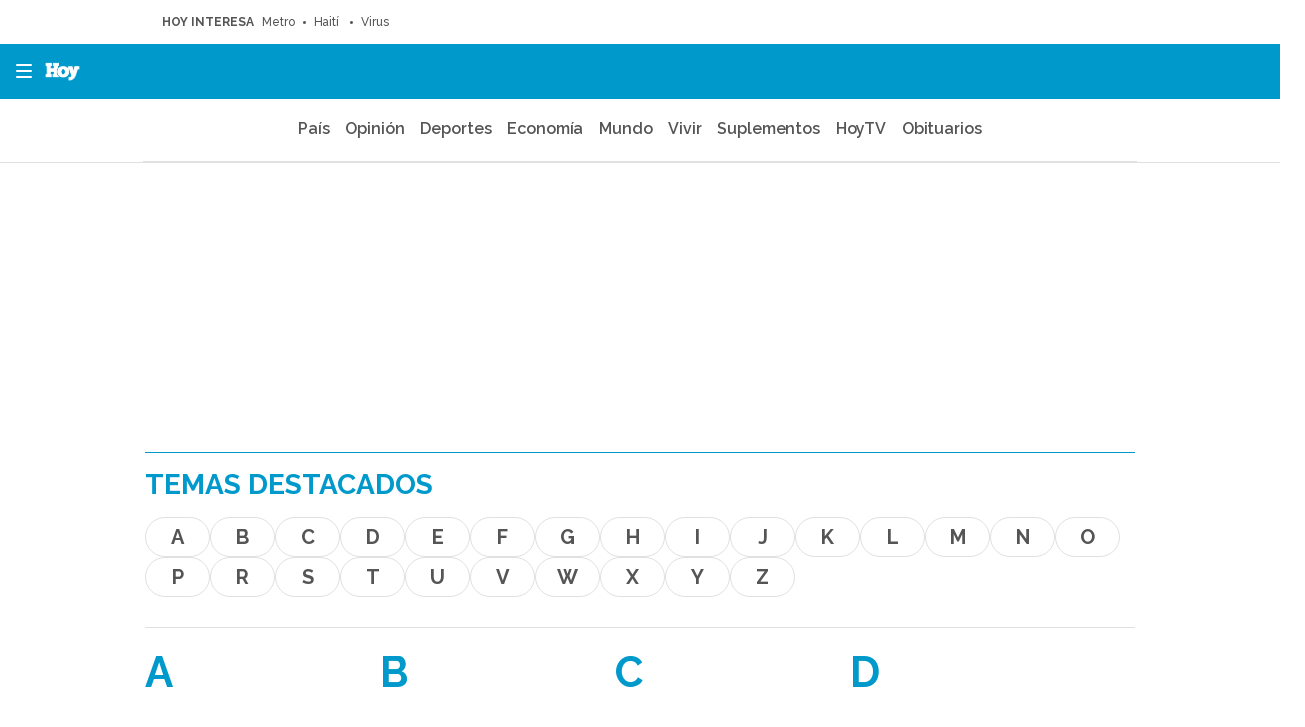

--- FILE ---
content_type: text/html; charset=UTF-8
request_url: https://hoy.com.do/temas/
body_size: 30100
content:
<!DOCTYPE html>
<html lang="es">
    <head>
        <meta http-equiv="Content-Type" content="text/html; charset=utf-8" />
        <meta name="viewport" content="width=device-width, initial-scale=1">
                            

                <link href="https://hoy.com.do/temas/" rel="canonical">
    


    <!-- tag-index-meta -->
<title>Temas destacados en Hoy Digital</title>
<meta name="title" content="Temas destacados en Hoy Digital"/>
<meta name="lang" content="es"/>
<meta name="robots" content="noindex"/>
<meta name="description" content="Temas destacados en Hoy Digital"/>
<meta name="keywords" content="newspaper, periodicos, santo domingo, republica dominicana, hoy, hoy digital, diario, prensa, ultimas noticias, noticias, news, informacion, nuevo"/>
<meta name="news_keywords" content="newspaper, periodicos, santo domingo, republica dominicana, hoy, hoy digital, diario, prensa, ultimas noticias, noticias, news, informacion, nuevo"/>
<meta name="author" content="Hoy Digital"/>
<meta name="organization" content="Hoy Digital"/>
<meta property="article:publisher" content="https://www.facebook.com/periodicohoyRD"/>
<meta property="og:title" content="Temas destacados en Hoy Digital"/>
<meta property="og:locale" content="es_ES"/>
<meta property="og:description" content="Temas destacados en Hoy Digital"/>
<meta property="og:image" content="https://imagenes.hoy.com.do/static/img/hoy.png"/>
<meta property="og:url" content="https://hoy.com.do/temas"/>
<meta property="og:type" content="website"/>
<meta property="og:site_name" content="Hoy Digital"/>
<meta name="twitter:card" content="summary"/>
<meta name="twitter:site" content="@periodicohoy"/>
<meta name="twitter:title" content="Temas destacados en Hoy Digital"/>
<meta name="twitter:description" content="Temas destacados en Hoy Digital"/>
<meta name="twitter:image" content="https://imagenes.hoy.com.do/static/img/hoy.png" />
<meta name="twitter:url" content="https://hoy.com.do/temas"/>
<link rel="apple-touch-icon" sizes="180x180" href="https://imagenes.hoy.com.do/static/img/apple-icon-180x180.png">
<link rel="icon" type="image/png" sizes="32x32" href="https://imagenes.hoy.com.do/static/img/favicon-32x32.png">
<link rel="icon" type="image/png" sizes="16x16" href="https://imagenes.hoy.com.do/static/img/favicon-16x16.png">
<link rel="shortcut icon" type="image/ico" href="https://imagenes.hoy.com.do/static/img/favicon-16x16.png">
                    <link rel="stylesheet" type="text/css" href="/assets/screen.975174851864fdd36a63.css?1763025802"/>

            <script>
    // topa, setting, inline
    var dataLayer = [{
        'db_tit': 'variables.title',
        'db_url': '%req_uri%',
        'db_can': '%req_uri%',
        'db_nsw': 'wf_cms_publicUrl',
        'db_sec': 'variables.section',
        'db_su1': 'variables.subsection',
        'db_su2': 'variables.subsection2',
        'db_idn': 'variables.id',
        'db_fir': 'variables.author',
        'db_fpu': 'variables.date',
        'db_tag': 'variables.tags',
        'db_tpc': 'variables.content_type',
        'db_pla': typeof window.ontouchstart !== 'undefined' && screen.width <= 1024 ? 'mobile': 'desktop',
        'db_idu': 'variables.gigya',
        'db_acc': 'variables.access',
    }];
</script>

    <script>
    // topb, setting, esi
</script>
<!-- Google Tag Manager -->
<script>(function(w,d,s,l,i){w[l]=w[l]||[];w[l].push({'gtm.start':
new Date().getTime(),event:'gtm.js'});var f=d.getElementsByTagName(s)[0],
j=d.createElement(s),dl=l!='dataLayer'?'&l='+l:'';j.async=true;j.src=
'https://www.googletagmanager.com/gtm.js?id='+i+dl;f.parentNode.insertBefore(j,f);
})(window,document,'script','dataLayer','GTM-PZ9KPKC');</script>
<!-- End Google Tag Manager -->
<!-- Google Analytics -->
<script async src="https://www.googletagmanager.com/gtag/js?id=G-VQQ7JRBS1S"></script>
<script>
    const obtenerCookie = (nombreCookie) => {
        var nombre = nombreCookie + "=";
        var decodedCookie = decodeURIComponent(document.cookie);
        var cookies = decodedCookie.split(',');
        for (var i = 0; i < cookies.length; i++) {
            var cookie = cookies[i].trim();

            if (cookie.indexOf(nombre) == 0) {
                // return cookie.substring(nombre.length, cookie.length);
                return cookie.substring(nombre.length, cookie.length).split(':')[1];
            }
        }
        return null;
    }

    let userID = obtenerCookie("cookieyes-consent");

    window.dataLayer = window.dataLayer || [];
    function gtag() { dataLayer.push(arguments); }
    gtag('js', new Date());

    gtag('config', 'G-VQQ7JRBS1S', {
        'user_id': userID
    });
</script>
<!-- End Google Analytics -->
<!-- Notificaciones Push Gravitec -->
<script src="https://cdn.gravitec.net/storage/27c6cb7c49b1a94e07f58459fa835d1e/client.js" async></script>
<!-- END Notificaciones Push Gravitec -->
<!-- ANALITYCS MARFEEL -->
<script type="text/javascript">
function e(e){var t=!(arguments.length>1&&void 0!==arguments[1])||arguments[1],c=document.createElement("script");c.src=e,t?c.type="module":(c.async=!0,c.type="text/javascript",c.setAttribute("nomodule",""));var n=document.getElementsByTagName("script")[0];n.parentNode.insertBefore(c,n)}function t(t,c,n){var a,o,r;null!==(a=t.marfeel)&&void 0!==a||(t.marfeel={}),null!==(o=(r=t.marfeel).cmd)&&void 0!==o||(r.cmd=[]),t.marfeel.config=n,t.marfeel.config.accountId=c;var i="https://sdk.mrf.io/statics";e("".concat(i,"/marfeel-sdk.js?id=").concat(c),!0),e("".concat(i,"/marfeel-sdk.es5.js?id=").concat(c),!1)}!function(e,c){var n=arguments.length>2&&void 0!==arguments[2]?arguments[2]:{};t(e,c,n)}(window,2041,{} /*config*/);
</script>

<script type="module" src="https://marfeelexperimentsexperienceengine.mrf.io/experimentsexperience/render?siteId=2041&url=https://hoy.com.do/&experimentType=HeadlineAB&lang=es&version=esnext" async></script>
<script type="application/javascript" src="https://marfeelexperimentsexperienceengine.mrf.io/experimentsexperience/render?siteId=2041&url=https://hoy.com.do/&experimentType=HeadlineAB&lang=es&version=legacy" nomodule="" async></script>
<!-- END ANALITYCS MARFEEL -->
<!-- Ads Server -->
<script async src="https://securepubads.g.doubleclick.net/tag/js/gpt.js"></script>
<script>
  window.googletag = window.googletag || {cmd: []};
  googletag.cmd.push(function() {
    // Definición de todos los slots de anuncios
    let map970x90 = googletag.sizeMapping().
        addSize([980, 200], [[970, 90], [970, 250], [728, 90]]).
        addSize([750, 200], [728, 90]).
        addSize([320, 400], [[320, 50], [300, 100],[300,250] ,[300,600]]).
        addSize([0, 0], [[320, 50], [300,250], [300,600]]).build();

    googletag.defineSlot('/1018679/Hoy_Articulo/Hoy_Articulo_160x600_Skin_Der', [160, 600], 'div-gpt-ad-1631643615729-0').addService(googletag.pubads());
    googletag.defineSlot('/1018679/Hoy_Articulo/Hoy_Articulo_160x600_Skin_Izq', [160, 600], 'div-gpt-ad-1631643669006-0').addService(googletag.pubads());
    googletag.defineSlot('/1018679/Hoy_Articulo/Hoy_Articulo_300x250_1', [[300, 250],[300,600]], 'div-gpt-ad-1631643715628-0').addService(googletag.pubads());
    googletag.defineSlot('/1018679/Hoy_Articulo/Hoy_Articulo_300x250_2', [[300, 250],[300,600]], 'div-gpt-ad-1631643747836-0').addService(googletag.pubads());
    googletag.defineSlot('/1018679/Hoy_Articulo/Hoy_Articulo_970x90_1', [970, 90], 'div-gpt-ad-1631643883268-0').defineSizeMapping(map970x90).addService(googletag.pubads());

    // Habilitar servicios de anuncios
    googletag.pubads().enableSingleRequest();
    googletag.enableServices();
  });
</script>
<!-- End Ads Server -->

    <script type="text/javascript" src="/assets/category.bundle.js?1763025802" defer></script>

    <script>
    // topc, setting, esi
</script>

                            

    <script type="application/ld+json">
{
    "@context":"http://schema.org",
    "@type":"Organization",
    "url": "https://hoy.com.do/",
    "name":"Hoy Digital",
    "image":{
        "@type":"ImageObject",
        "url":"https://imagenes.hoy.com.do/static/img/hoy.png",
        "height":1200,
        "width":675
    }
}
</script>
<script>
    document.addEventListener("DOMContentLoaded", function(event) {

        if (window.innerWidth > 991) { 

            var elem = document.getElementsByClassName('js-add-sticky');

            for (let index = 0; index < elem.length; index++) {
                elem[index].parentElement.parentElement.classList.add('u-sticky');
                elem[index].parentElement.parentElement.parentElement.classList.add("u-flex-grow");
                elem[index].parentElement.parentElement.parentElement.parentElement.classList.add("u-flex");
            }

            document.querySelectorAll('.c-detail--author .u-grid-col-span-2').forEach(container => {
                const txt = container.querySelector('.c-author__txt');
                if (txt && !txt.querySelector('p')) {
                    const author = container.querySelector('.c-author');
                    if (author) author.classList.add("no-info");
                }
            });     
        }

        document.querySelectorAll('.c-article__info').forEach(div => {
            if (div.textContent.trim() === '') {  
                div.style.display = 'none'; 
            }
        });
        document.querySelectorAll('.c-article__signature').forEach(div => {
            if (div.textContent.trim() === '') {  
                div.style.display = 'none'; 
            }
        });

        document.querySelectorAll('.c-article__related').forEach(ul => {
            if (ul.children.length === 0) { 
                ul.style.display = 'none';
            }
        });
        

        document.querySelectorAll('.c-detail__media__subtitle').forEach(div => {            
            if (div.textContent.trim() === '') {  
                div.classList.add("u-hide");
            }
        });
        document.querySelectorAll('.c-detail__media__txt').forEach(div => {            
            if (div.textContent.trim() !== '') {  
                div.style.display = "flex";
            }
        });
        
        document.querySelectorAll(".content-free-html").forEach((element) => {
            if (element.querySelector(".c-detail__cintillo--blue")) {
                element.style.marginBottom = "0"; 
            }
        });
        
        document.querySelectorAll('.c-detail__supratitle__content').forEach(el => {
            if (el.textContent.trim() === '') {
                el.textContent = ''; 
            }
        });


         //Sticky ads into boards home
        document.querySelectorAll('.o-container-module.u-flex-grow').forEach(element => {
           
            const container = element.closest('.o-container-module');

            
            let previousSibling = element.previousElementSibling;
            while (previousSibling) {
                if (previousSibling.classList.contains('u-flex-grow-shrink')) {
                previousSibling.classList.remove('u-flex-grow-shrink'); 
                }
                previousSibling = previousSibling.previousElementSibling;
            }

            
            let nextSibling = element.nextElementSibling;
            while (nextSibling) {
                if (nextSibling.classList.contains('u-flex-grow-shrink')) {
                nextSibling.classList.remove('u-flex-grow-shrink'); 
                }
                nextSibling = nextSibling.nextElementSibling;
            }
        });

        

    });
    
    
</script>
<script src="https://ajax.googleapis.com/ajax/libs/jquery/3.6.3/jquery.min.js"></script>
<link rel="preconnect" href="https://fonts.googleapis.com">
<link rel="preconnect" href="https://fonts.gstatic.com" crossorigin>
<link href="https://fonts.googleapis.com/css2?family=Raleway:ital,wght@0,100..900;1,100..900&display=swap" rel="stylesheet">
<link rel="preload" href="https://hoy.com.do/static/css/custom_css-min-v5.css?v=221125" as="style">
<link rel="stylesheet" type="text/css" href="https://hoy.com.do/static/css/custom_css-min-v5.css?v=221125" onload="this.onload=null;this.rel='stylesheet'">


<style>
    /*Backend*/
    body.wf-editor.open-navigation {overflow-y:auto}
    body.wf-editor .c-nav__wrap__search input, body.wf-editor .c-nav__wrap__search button {border:0 !important}
    body.wf-editor .c-nav__wrap__search button {background-color:#0099CC;}
    body.wf-editor .c-nav__wrap__menu__subitem {display:grid;} 
    body.wf-editor .wf-page-container {max-width:1024px;}   
    /*body.wf-editor .wf-page-container[data-wf-page-template*=ticker], body.wf-editor .wf-page-container[data-wf-page-template*=coverage], body.wf-editor .wf-page-container[data-wf-page-template*=video] {max-width:100%;} */
    body.wf-editor .wf-page-container[data-wf-page-template*=ticker], body.wf-editor .wf-page-container[data-wf-page-template*=coverage]{max-width:100%;}
    body.wf-editor .c-article--title__txt.wf-module {padding-left:60px;}
    body.wf-editor .c-article--30.apaisado.wf-module {overflow:hidden;}
    body.wf-editor .poll-vote-button{min-width: 118px;border:0 !important;padding:0 30px}
    body.wf-editor button.c-cover__button {padding:0 20px;border:0 !important}
   
</style>

    <link rel="shortcut icon" type="image/x-icon" href="/favicon.ico">




    </head>
    <body class="section-home">
                    <!-- Google Tag Manager (noscript) --> 
<noscript><iframe src="https://www.googletagmanager.com/ns.html?id=GTM-PZ9KPKC" 
height="0" width="0" style="display:none;visibility:hidden"></iframe></noscript> 
<!-- End Google Tag Manager (noscript) -->
                            
        
                        
  <header class="c-header c-header--section">
  
    <div class="c-header__top">        
        <div class="o-container">
                                <div class="c-header--weather">
        <strong class="c-header--weather__location">Santo Domingo</strong>
        <span class="c-header--weather__temp">25ºC / 30ºC</span>
    </div>
   
              
            <div class="c-header__topics"> 
                <div><aside class="c-header__aside">
    <div class="o-container">
        <p class="c-header__aside__title">
            
        <span>HOY INTERESA</span></p>
        <ul class="c-header__aside__list">
            
        <li>
                
            <a class="c-header__aside__item" href="https://hoy.com.do/temas/metro-de-santo-domingo/" title="Metro de Santo Domingo">Metro</a></li><li>
                
            <a class="c-header__aside__item" href="https://hoy.com.do/el-mundo/haiti/" title="El Mundo-Haití">Haití </a></li><li>
                
            <a class="c-header__aside__item" href="https://hoy.com.do/temas/gripe/" title="Gripe">Virus </a></li></ul>
    </div>
</aside></div> 
            </div>
            <div class="c-header__options">
                <a class="c-header_options__link" href="https://hoy.com.do/newsletters.html">
                    <svg width="21" height="21" viewBox="0 0 21 21" fill="none" xmlns="http://www.w3.org/2000/svg">
                        <path d="M8.83477 3.9375H5.90625H4.42148H3.9375V4.29844V5.90625V7.56328V11.2137L0.00820313 8.30566C0.0738281 7.56328 0.455273 6.87422 1.0623 6.42715L1.96875 5.75449V3.9375C1.96875 2.85059 2.85059 1.96875 3.9375 1.96875H7.0793L9.12598 0.455273C9.52383 0.159961 10.0037 0 10.5 0C10.9963 0 11.4762 0.159961 11.874 0.451172L13.9207 1.96875H17.0625C18.1494 1.96875 19.0312 2.85059 19.0312 3.9375V5.75449L19.9377 6.42715C20.5447 6.87422 20.9262 7.56328 20.9918 8.30566L17.0625 11.2137V7.56328V5.90625V4.29844V3.9375H16.5785H15.0938H12.1652H8.83477ZM0 18.375V9.92988L8.925 16.5416C9.38027 16.8779 9.93398 17.0625 10.5 17.0625C11.066 17.0625 11.6197 16.882 12.075 16.5416L21 9.92988V18.375C21 19.8229 19.8229 21 18.375 21H2.625C1.17715 21 0 19.8229 0 18.375ZM7.21875 6.5625H13.7812C14.1422 6.5625 14.4375 6.85781 14.4375 7.21875C14.4375 7.57969 14.1422 7.875 13.7812 7.875H7.21875C6.85781 7.875 6.5625 7.57969 6.5625 7.21875C6.5625 6.85781 6.85781 6.5625 7.21875 6.5625ZM7.21875 9.1875H13.7812C14.1422 9.1875 14.4375 9.48281 14.4375 9.84375C14.4375 10.2047 14.1422 10.5 13.7812 10.5H7.21875C6.85781 10.5 6.5625 10.2047 6.5625 9.84375C6.5625 9.48281 6.85781 9.1875 7.21875 9.1875Z" fill="#555555"/>
                    </svg>
                    <span class="sr-only">Newsletter</span>
                </a>
                   
                <button class="c-header_options__link c-header_options__link--search" data-type="search">
                    <svg class="c-header__search__icon" aria-label="Buscar" focusable="false" width="20" height="20" viewBox="0 0 20 20" fill="none" xmlns="http://www.w3.org/2000/svg">
                        <path d="M16.2508 8.1254C16.2508 9.91845 15.6687 11.5748 14.6882 12.9186L19.6338 17.8681C20.1221 18.3564 20.1221 19.1494 19.6338 19.6377C19.1455 20.126 18.3525 20.126 17.8642 19.6377L12.9186 14.6882C11.5748 15.6726 9.91845 16.2508 8.1254 16.2508C3.6369 16.2508 0 12.6139 0 8.1254C0 3.6369 3.6369 0 8.1254 0C12.6139 0 16.2508 3.6369 16.2508 8.1254ZM8.1254 13.7507C8.86412 13.7507 9.59561 13.6052 10.2781 13.3225C10.9606 13.0398 11.5807 12.6254 12.1031 12.1031C12.6254 11.5807 13.0398 10.9606 13.3225 10.2781C13.6052 9.59561 13.7507 8.86412 13.7507 8.1254C13.7507 7.38668 13.6052 6.65519 13.3225 5.9727C13.0398 5.29021 12.6254 4.67008 12.1031 4.14773C11.5807 3.62537 10.9606 3.21102 10.2781 2.92832C9.59561 2.64562 8.86412 2.50012 8.1254 2.50012C7.38668 2.50012 6.65519 2.64562 5.9727 2.92832C5.29021 3.21102 4.67008 3.62537 4.14773 4.14773C3.62537 4.67008 3.21102 5.29021 2.92832 5.9727C2.64562 6.65519 2.50012 7.38668 2.50012 8.1254C2.50012 8.86412 2.64562 9.59561 2.92832 10.2781C3.21102 10.9606 3.62537 11.5807 4.14773 12.1031C4.67008 12.6254 5.29021 13.0398 5.9727 13.3225C6.65519 13.6052 7.38668 13.7507 8.1254 13.7507Z" fill="#555555"/>
                    </svg>
                    <svg class="c-header__search__icon--close" aria-label="Cerrar" focusable="false" width="21" height="21" viewBox="0 0 21 21" fill="none" xmlns="http://www.w3.org/2000/svg">
                        <path d="M20.3804 3.5867C21.2004 2.7667 21.2004 1.43501 20.3804 0.615003C19.5604 -0.205001 18.2287 -0.205001 17.4087 0.615003L10.501 7.52928L3.5867 0.621563C2.76669 -0.198441 1.43501 -0.198441 0.615003 0.621563C-0.205001 1.44157 -0.205001 2.77325 0.615003 3.59326L7.52928 10.501L0.621563 17.4153C-0.198441 18.2353 -0.198441 19.5669 0.621563 20.387C1.44157 21.207 2.77325 21.207 3.59326 20.387L10.501 13.4727L17.4153 20.3804C18.2353 21.2004 19.5669 21.2004 20.387 20.3804C21.207 19.5604 21.207 18.2287 20.387 17.4087L13.4727 10.501L20.3804 3.5867Z" fill="#0099CC"/>
                    </svg>          
                </button>
                     
            </div>
        </div>         
    </div>
        <div class="c-header__top--search ">
        <form action="/search/" class="c-nav__wrap__search" target="_top">
            <input type="text" name="query" id="search_input_2" placeholder="Qué estás buscando......">
            <button class="btn" type="submit">
                <span>Buscar</span>
            </button>
        </form>
    </div>    
         <div class="c-header__middle o-container">
        <button class="c-header__nav-btn" data-type="menu" aria-label="Menu" aria-expanded="false" tabindex="1" role="button"
aria-label="Abrir o cerrar menú de navegación" >
            <div class="hamburger-box">
                <div class="hamburger-inner"></div>
            </div>
            <span class="sr-only">Menú</span>
        </button>
                
                    <span class="c-header__brand">
                 
            <a href="/" title="" class="c-header__brand" tabindex="2">
                <svg width="162" height="85" viewBox="0 0 162 85" fill="none" xmlns="http://www.w3.org/2000/svg" xmlns:xlink="http://www.w3.org/1999/xlink">
                    <rect width="161.5" height="85" fill="url(#pattern0_71_4984)"/>
                    <defs>
                        <pattern id="pattern0_71_4984" patternContentUnits="objectBoundingBox" width="1" height="1">
                            <use xlink:href="#image0_71_4984" transform="scale(0.00350877 0.00666667)"/>
                        </pattern>
                        <image id="image0_71_4984" width="285" height="150" preserveAspectRatio="none" xlink:href="[data-uri]"/>
                    </defs>
                </svg>
                                <span class="u-show-lg-only">Guardianes de la verdad</span> 
                              
            </a> 
                    </span>
                 
                                                
    </div>
    
</header>
<div class="c-header__bottom">
            <div><nav class="c-header__nav c-header__nav-bottom">
    
<a href="https://hoy.com.do/el-pais/" title="El País">País</a><a href="https://hoy.com.do/opinion/" title="Opinión">Opinión</a><a href="https://hoy.com.do/deportes/" title="Deportes">Deportes</a><a href="https://hoy.com.do/economia/" title="Economía">Economía</a><a href="https://hoy.com.do/el-mundo/" title="El Mundo">Mundo</a><a href="https://hoy.com.do/vivir/" title="Vivir">Vivir</a><a href="https://hoy.com.do/suplementos/" title="Suplementos">Suplementos</a><a href="https://hoy.com.do/tv-hoy/" title="TV-Hoy">HoyTV</a><a href="https://hoy.com.do/obituarios/" title="Obituarios">Obituarios</a></nav></div>  
    </div>     
   
<script> 
    //Sticky Header
    const header = document.querySelector('.c-header');
    const headerTop = document.querySelector('.c-header__top');
    let lastScrollY = window.scrollY; 

    
    function handleScroll() {
    
        if (window.scrollY > headerTop.offsetHeight) {
            header.classList.add('c-header--sticky');
        }
        
        else if (window.scrollY <= headerTop.offsetHeight) {
            header.classList.remove('c-header--sticky');
        }
        
        lastScrollY = window.scrollY;
    }
   
    window.addEventListener('scroll', handleScroll);


    if (window.innerWidth > 1439) {
        //Search top toggle
        var search = document.querySelectorAll('[data-type="search"]');
        for (var i = 0, len = search.length; i < len; i++) {
            search[i].onclick = function() {

                if (document.body.classList) {
                    document.body.classList.toggle("open-search");
                } else {
                    // For IE9
                    var classes = this.className.split(" ");
                    var i = classes.indexOf("open-search");

                    if (i >= 0)
                        this.splice(i, 1);
                    else
                        classes.push("open-search");
                    this.className = classes.join(" ");
                }
            };

        }
    }
</script>


                <nav class="c-nav">
            <div class="o-container">
                                    <div><div class="c-nav__wrap">
    <form action="/search/" class="c-nav__wrap__search" target="_top">
        <input type="text" name="query" id="search_input" placeholder="Buscar...">
        <button class="btn" type="submit">
            <span>Buscar</span>
        </button>
    </form>
    <div class="c-nav__wrap__menu" aria-label="Menú principal" role="navigation" itemscope="itemscope" itemtype="https://schema.org/SiteNavigationElement">
        <ul role="menu">
            
            
            
            
            
        <li class="c-nav__wrap__menu__item " itemprop="name">
            
                <div>
                    
                <a itemprop="url" href="https://hoy.com.do/el-pais/" title="País" aria-label="País">País</a></div>
                <button class="c-nav__wrap__menu__btn first-level" aria-label="Abrir">
                    <svg xmlns="http://www.w3.org/2000/svg" viewbox="0 0 256 512" width="20" height="20">
    <path fill="currentColor" d="M64 448c-8.188 0-16.38-3.125-22.62-9.375c-12.5-12.5-12.5-32.75 0-45.25L178.8 256L41.38 118.6c-12.5-12.5-12.5-32.75 0-45.25s32.75-12.5 45.25 0l160 160c12.5 12.5 12.5 32.75 0 45.25l-160 160C80.38 444.9 72.19 448 64 448z"></path>
</svg>
                    <span class="sr-only">Abrir</span>
                </button>
                <ul class="c-nav__wrap__menu__subitem" itemscope="navigation" itemtype="https://schema.org/SiteNavigationElement">
                    
                <li itemprop="name" role="menuitem">
                        
                    <a itemprop="url" href="https://hoy.com.do/el-pais/agenda/" title="Agenda" aria-label="Agenda">Agenda</a></li><li itemprop="name" role="menuitem">
                        
                    <a itemprop="url" href="https://hoy.com.do/el-pais/almuerzo-corripio/" title="El País-Almuerzo Corripio" aria-label="Almuerzo Corripio">Almuerzo Corripio</a></li><li itemprop="name" role="menuitem">
                        
                    <a itemprop="url" href="https://hoy.com.do/el-pais/calles-y-avenidas/" title="Calles y Avenidas" aria-label="Calles y Avenidas">Calles y Avenidas</a></li><li itemprop="name" role="menuitem">
                        
                    <a itemprop="url" href="https://hoy.com.do/el-pais/esquina-joven/" title="Esquina Joven" aria-label="Esquina Joven">Esquina Joven</a></li><li itemprop="name" role="menuitem">
                        
                    <a itemprop="url" href="https://hoy.com.do/el-pais/hoy-en-tu-barrio/" title="Hoy en tu Barrio" aria-label="Hoy en tu Barrio">Hoy en tu Barrio</a></li><li itemprop="name" role="menuitem">
                        
                    <a itemprop="url" href="https://hoy.com.do/el-pais/el-tema-de-hoy/" title="El Tema de Hoy" aria-label="El Tema de Hoy">El Tema de Hoy</a></li><li itemprop="name" role="menuitem">
                        
                    <a itemprop="url" href="https://hoy.com.do/el-pais/especiales-de-hoy/" title="Especiales de Hoy" aria-label="Especiales de Hoy">Especiales de Hoy</a></li><li itemprop="name" role="menuitem">
                        
                    <a itemprop="url" href="https://hoy.com.do/el-pais/grano-a-grano/" title="Grano a Grano" aria-label="Grano a Grano">Grano a Grano</a></li><li itemprop="name" role="menuitem">
                        
                    <a itemprop="url" href="https://hoy.com.do/el-pais/provincias/" title="Provincias" aria-label="Provincias">Provincias</a></li></ul>
            </li><li class="c-nav__wrap__menu__item " itemprop="name">
            
                <div>
                    
                <a itemprop="url" href="https://hoy.com.do/opinion/" title="Opinión" aria-label="Opinión">Opinión</a></div>
                <button class="c-nav__wrap__menu__btn first-level" aria-label="Abrir">
                    <svg xmlns="http://www.w3.org/2000/svg" viewbox="0 0 256 512" width="20" height="20">
    <path fill="currentColor" d="M64 448c-8.188 0-16.38-3.125-22.62-9.375c-12.5-12.5-12.5-32.75 0-45.25L178.8 256L41.38 118.6c-12.5-12.5-12.5-32.75 0-45.25s32.75-12.5 45.25 0l160 160c12.5 12.5 12.5 32.75 0 45.25l-160 160C80.38 444.9 72.19 448 64 448z"></path>
</svg>
                    <span class="sr-only">Abrir</span>
                </button>
                <ul class="c-nav__wrap__menu__subitem" itemscope="navigation" itemtype="https://schema.org/SiteNavigationElement">
                    
                <li itemprop="name" role="menuitem">
                        
                    <a itemprop="url" href="https://hoy.com.do/opinion/consultorios/" title="Consultorios" aria-label="Consultorios">Consultorios</a></li><li itemprop="name" role="menuitem">
                        
                    <a itemprop="url" href="https://hoy.com.do/opinion/editorial/" title="Editorial" aria-label="Editorial">Editorial</a></li></ul>
            </li><li class="c-nav__wrap__menu__item " itemprop="name">
            
                <div>
                    
                <a itemprop="url" href="https://hoy.com.do/deportes/" title="Deportes" aria-label="Deportes">Deportes</a></div>
                <button class="c-nav__wrap__menu__btn first-level" aria-label="Abrir">
                    <svg xmlns="http://www.w3.org/2000/svg" viewbox="0 0 256 512" width="20" height="20">
    <path fill="currentColor" d="M64 448c-8.188 0-16.38-3.125-22.62-9.375c-12.5-12.5-12.5-32.75 0-45.25L178.8 256L41.38 118.6c-12.5-12.5-12.5-32.75 0-45.25s32.75-12.5 45.25 0l160 160c12.5 12.5 12.5 32.75 0 45.25l-160 160C80.38 444.9 72.19 448 64 448z"></path>
</svg>
                    <span class="sr-only">Abrir</span>
                </button>
                <ul class="c-nav__wrap__menu__subitem" itemscope="navigation" itemtype="https://schema.org/SiteNavigationElement">
                    
                <li itemprop="name" role="menuitem">
                        
                    <a itemprop="url" href="https://hoy.com.do/deportes/columnistas-deportes/" title="Columnistas Deportes" aria-label="Columnistas Deportes">Columnistas Deportes</a></li><li itemprop="name" role="menuitem">
                        
                    <a itemprop="url" href="https://hoy.com.do/deportes/beisbol/" title="Béisbol" aria-label="Béisbol">Béisbol</a></li><li itemprop="name" role="menuitem">
                        
                    <a itemprop="url" href="https://hoy.com.do/deportes/baloncesto/" title="Baloncesto" aria-label="Baloncesto">Baloncesto</a></li><li itemprop="name" role="menuitem">
                        
                    <a itemprop="url" href="https://hoy.com.do/deportes/futbol/" title="Fútbol" aria-label="Fútbol">Fútbol</a></li><li itemprop="name" role="menuitem">
                        
                    <a itemprop="url" href="https://hoy.com.do/deportes/nfl/" title="NFL" aria-label="NFL">NFL</a></li><li itemprop="name" role="menuitem">
                        
                    <a itemprop="url" href="https://hoy.com.do/deportes/nba/" title="NBA" aria-label="NBA">NBA</a></li><li itemprop="name" role="menuitem">
                        
                    <a itemprop="url" href="https://hoy.com.do/deportes/tenis/" title="Tenis" aria-label="Tenis">Tenis</a></li></ul>
            </li><li class="c-nav__wrap__menu__item " itemprop="name">
            
                <div>
                    
                <a itemprop="url" href="https://hoy.com.do/economia/" title="Economía" aria-label="Economía">Economía</a></div>
                <button class="c-nav__wrap__menu__btn first-level" aria-label="Abrir">
                    <svg xmlns="http://www.w3.org/2000/svg" viewbox="0 0 256 512" width="20" height="20">
    <path fill="currentColor" d="M64 448c-8.188 0-16.38-3.125-22.62-9.375c-12.5-12.5-12.5-32.75 0-45.25L178.8 256L41.38 118.6c-12.5-12.5-12.5-32.75 0-45.25s32.75-12.5 45.25 0l160 160c12.5 12.5 12.5 32.75 0 45.25l-160 160C80.38 444.9 72.19 448 64 448z"></path>
</svg>
                    <span class="sr-only">Abrir</span>
                </button>
                <ul class="c-nav__wrap__menu__subitem" itemscope="navigation" itemtype="https://schema.org/SiteNavigationElement">
                    
                <li itemprop="name" role="menuitem">
                        
                    <a itemprop="url" href="https://hoy.com.do/economia/encuentro-economico/" title="Economía-Encuentro Económico" aria-label="Encuentro Económico">Encuentro Económico</a></li></ul>
            </li><li class="c-nav__wrap__menu__item " itemprop="name">
            
                <div>
                    
                <a itemprop="url" href="https://hoy.com.do/el-mundo/" title="Mundo" aria-label="Mundo">Mundo</a></div>
                <button class="c-nav__wrap__menu__btn first-level" aria-label="Abrir">
                    <svg xmlns="http://www.w3.org/2000/svg" viewbox="0 0 256 512" width="20" height="20">
    <path fill="currentColor" d="M64 448c-8.188 0-16.38-3.125-22.62-9.375c-12.5-12.5-12.5-32.75 0-45.25L178.8 256L41.38 118.6c-12.5-12.5-12.5-32.75 0-45.25s32.75-12.5 45.25 0l160 160c12.5 12.5 12.5 32.75 0 45.25l-160 160C80.38 444.9 72.19 448 64 448z"></path>
</svg>
                    <span class="sr-only">Abrir</span>
                </button>
                <ul class="c-nav__wrap__menu__subitem" itemscope="navigation" itemtype="https://schema.org/SiteNavigationElement">
                    
                <li itemprop="name" role="menuitem">
                        
                    <a itemprop="url" href="https://hoy.com.do/el-mundo/curioso-mundo/" title="Curioso Mundo" aria-label="Curioso Mundo">Curioso Mundo</a></li><li itemprop="name" role="menuitem">
                        
                    <a itemprop="url" href="https://hoy.com.do/el-mundo/haiti/" title="Haití" aria-label="Haití">Haití</a></li><li itemprop="name" role="menuitem">
                        
                    <a itemprop="url" href="https://hoy.com.do/el-mundo/estados-unidos/" title="Estados Unidos" aria-label="Estados Unidos">Estados Unidos</a></li><li itemprop="name" role="menuitem">
                        
                    <a itemprop="url" href="https://hoy.com.do/el-mundo/el-caribe/" title="El Caribe" aria-label="El Caribe">El Caribe</a></li><li itemprop="name" role="menuitem">
                        
                    <a itemprop="url" href="https://hoy.com.do/el-mundo/china/" title="China" aria-label="China">China</a></li><li itemprop="name" role="menuitem">
                        
                    <a itemprop="url" href="https://hoy.com.do/el-mundo/espana/" title="España" aria-label="España">España</a></li><li itemprop="name" role="menuitem">
                        
                    <a itemprop="url" href="https://hoy.com.do/el-mundo/europa/" title="Europa" aria-label="Europa">Europa</a></li></ul>
            </li><li class="c-nav__wrap__menu__item " itemprop="name">
            
                <div>
                    
                <a itemprop="url" href="https://hoy.com.do/vivir/" title="Vivir" aria-label="Vivir">Vivir</a></div>
                <button class="c-nav__wrap__menu__btn first-level" aria-label="Abrir">
                    <svg xmlns="http://www.w3.org/2000/svg" viewbox="0 0 256 512" width="20" height="20">
    <path fill="currentColor" d="M64 448c-8.188 0-16.38-3.125-22.62-9.375c-12.5-12.5-12.5-32.75 0-45.25L178.8 256L41.38 118.6c-12.5-12.5-12.5-32.75 0-45.25s32.75-12.5 45.25 0l160 160c12.5 12.5 12.5 32.75 0 45.25l-160 160C80.38 444.9 72.19 448 64 448z"></path>
</svg>
                    <span class="sr-only">Abrir</span>
                </button>
                <ul class="c-nav__wrap__menu__subitem" itemscope="navigation" itemtype="https://schema.org/SiteNavigationElement">
                    
                <li itemprop="name" role="menuitem">
                        
                    <a itemprop="url" href="https://hoy.com.do/vivir/alegria/" title="Alegría" aria-label="Alegría">Alegría</a></li><li itemprop="name" role="menuitem">
                        
                    <a itemprop="url" href="https://hoy.com.do/vivir/rostros/" title="Rostros" aria-label="Rostros">Rostros</a></li><li itemprop="name" role="menuitem">
                        
                    <a itemprop="url" href="https://hoy.com.do/vivir/tecnologia/" title="Tecnología" aria-label="Tecnología">Tecnología</a></li><li itemprop="name" role="menuitem">
                        
                    <a itemprop="url" href="https://hoy.com.do/vivir/horoscopo/" title="Horóscopo" aria-label="Horóscopo">Horóscopo</a></li><li itemprop="name" role="menuitem">
                        
                    <a itemprop="url" href="https://hoy.com.do/vivir/loterias/" title="Loterías" aria-label="Loterías">Loterías</a></li><li itemprop="name" role="menuitem">
                        
                    <a itemprop="url" href="https://hoy.com.do/vivir/nutricion/" title="Nutrición" aria-label="Nutrición">Nutrición</a></li><li itemprop="name" role="menuitem">
                        
                    <a itemprop="url" href="https://hoy.com.do/vivir/salud/" title="Vivir-Salud" aria-label="Salud">Salud</a></li></ul>
            </li><li class="c-nav__wrap__menu__item " itemprop="name">
            
                <div>
                    
                <a itemprop="url" href="https://hoy.com.do/suplementos/" title="Suplementos" aria-label="Suplementos">Suplementos</a></div>
                <button class="c-nav__wrap__menu__btn first-level" aria-label="Abrir">
                    <svg xmlns="http://www.w3.org/2000/svg" viewbox="0 0 256 512" width="20" height="20">
    <path fill="currentColor" d="M64 448c-8.188 0-16.38-3.125-22.62-9.375c-12.5-12.5-12.5-32.75 0-45.25L178.8 256L41.38 118.6c-12.5-12.5-12.5-32.75 0-45.25s32.75-12.5 45.25 0l160 160c12.5 12.5 12.5 32.75 0 45.25l-160 160C80.38 444.9 72.19 448 64 448z"></path>
</svg>
                    <span class="sr-only">Abrir</span>
                </button>
                <ul class="c-nav__wrap__menu__subitem" itemscope="navigation" itemtype="https://schema.org/SiteNavigationElement">
                    
                <li itemprop="name" role="menuitem">
                        
                    <a itemprop="url" href="https://hoy.com.do/suplementos/areito/" title="Areíto" aria-label="Areíto">Areíto</a></li><li itemprop="name" role="menuitem">
                        
                    <a itemprop="url" href="https://hoy.com.do/suplementos/impreso/" title="Ediciones Impresas" aria-label="Ediciones impresas">Ediciones impresas</a></li></ul>
            </li><li class="c-nav__wrap__menu__item " itemprop="name" role="menuitem">
            
                
            <a itemprop="url" href="https://hoy.com.do/tv-hoy/" title="Hoy TV" aria-label="HOY TV">HOY TV</a></li><li class="c-nav__wrap__menu__item " itemprop="name" role="menuitem">
            
                
            <a itemprop="url" href="https://hoy.com.do/galerias/" title="Galerías" aria-label="Galerías">Galerías</a></li><li class="c-nav__wrap__menu__item " itemprop="name" role="menuitem">
            
                
            <a itemprop="url" href="https://hoy.com.do/videos/" title="Videos" aria-label="Vídeos">Vídeos</a></li><li class="c-nav__wrap__menu__item " itemprop="name" role="menuitem">
            
                
            <a itemprop="url" href="https://hoy.com.do/podcast-hoy/" title="Podcast-Hoy" aria-label="Podcast-HOY">Podcast-HOY</a></li><li class="c-nav__wrap__menu__item " itemprop="name" role="menuitem">
            
                
            <a itemprop="url" href="https://hoy.com.do/obituarios/" title="Obituarios" aria-label="Obituarios">Obituarios</a></li></ul>
    </div>
</div></div>
                            </div>
        </nav>
            <main class="content">
                    
        
<div class="c-add-sky c-add-sky-left">
    <div id='div-gpt-ad-1631643669006-0' style='min-width: 160px; min-height: 600px;' class="u-sticky">
                    <script>
                googletag.cmd.push(function() { googletag.display('div-gpt-ad-1631643669006-0'); });
            </script> 
            </div>
</div>  
                            
        
<div class="c-add-sky c-add-sky-right">
    <div id='div-gpt-ad-1631643615729-0' style='min-width: 160px; min-height: 600px;' class="u-sticky">
                    <script>
                googletag.cmd.push(function() { googletag.display('div-gpt-ad-1631643615729-0'); });
            </script> 
            </div>
</div>
                            
        
<div class="c-add c-add-980-first">
    <div id='div-gpt-ad-1631643883268-0' style='min-width: 300px; min-height: 50px;'>
                    <script>
                googletag.cmd.push(function() { googletag.display('div-gpt-ad-1631643883268-0'); });
            </script> 
            </div>
</div>
                            
                <div class="c-title c-title-section">
            <h1 class="c-title-section__txt">
                Temas destacados
            </h1>
        </div>
        <section class="o-section section-tags">
            <div class="o-container">
                <ul class="c-letters__list">
                                            <li class="c-letters__item"><a href="/temas/a/">a</a></li>
                                            <li class="c-letters__item"><a href="/temas/b/">b</a></li>
                                            <li class="c-letters__item"><a href="/temas/c/">c</a></li>
                                            <li class="c-letters__item"><a href="/temas/d/">d</a></li>
                                            <li class="c-letters__item"><a href="/temas/e/">e</a></li>
                                            <li class="c-letters__item"><a href="/temas/f/">f</a></li>
                                            <li class="c-letters__item"><a href="/temas/g/">g</a></li>
                                            <li class="c-letters__item"><a href="/temas/h/">h</a></li>
                                            <li class="c-letters__item"><a href="/temas/i/">i</a></li>
                                            <li class="c-letters__item"><a href="/temas/j/">j</a></li>
                                            <li class="c-letters__item"><a href="/temas/k/">k</a></li>
                                            <li class="c-letters__item"><a href="/temas/l/">l</a></li>
                                            <li class="c-letters__item"><a href="/temas/m/">m</a></li>
                                            <li class="c-letters__item"><a href="/temas/n/">n</a></li>
                                            <li class="c-letters__item"><a href="/temas/o/">o</a></li>
                                            <li class="c-letters__item"><a href="/temas/p/">p</a></li>
                                            <li class="c-letters__item"><a href="/temas/r/">r</a></li>
                                            <li class="c-letters__item"><a href="/temas/s/">s</a></li>
                                            <li class="c-letters__item"><a href="/temas/t/">t</a></li>
                                            <li class="c-letters__item"><a href="/temas/u/">u</a></li>
                                            <li class="c-letters__item"><a href="/temas/v/">v</a></li>
                                            <li class="c-letters__item"><a href="/temas/w/">w</a></li>
                                            <li class="c-letters__item"><a href="/temas/x/">x</a></li>
                                            <li class="c-letters__item"><a href="/temas/y/">y</a></li>
                                            <li class="c-letters__item"><a href="/temas/z/">z</a></li>
                                    </ul>
                <ul class="c-tags__list">
                                                                    <li id="anchor_a" class="c-tags__item">
                            <strong class="c-tags__item__title">a</strong>
                            <ul>
                                                                    <li>
                                        <a href="/temas/accidentes-de-transito/">Accidentes de tránsito</a>
                                    </li>
                                                                    <li>
                                        <a href="/temas/adn/">ADN</a>
                                    </li>
                                                                    <li>
                                        <a href="/temas/adp/">ADP</a>
                                    </li>
                                                                    <li>
                                        <a href="/temas/afp/">AFP</a>
                                    </li>
                                                                    <li>
                                        <a href="/temas/agricultura/">Agricultura</a>
                                    </li>
                                                            </ul>
                            <a href="/temas/a/" class="c-tags__item__link">Ver más</a>
                        </li>
                                                                    <li id="anchor_b" class="c-tags__item">
                            <strong class="c-tags__item__title">b</strong>
                            <ul>
                                                                    <li>
                                        <a href="/temas/bad-bunny/">Bad Bunny</a>
                                    </li>
                                                                    <li>
                                        <a href="/temas/balance-fiscal/">Balance Fiscal</a>
                                    </li>
                                                                    <li>
                                        <a href="/temas/banco-central/">Banco Central</a>
                                    </li>
                                                                    <li>
                                        <a href="/temas/banco-popular/">Banco Popular</a>
                                    </li>
                                                                    <li>
                                        <a href="/temas/banreservas/">Banreservas</a>
                                    </li>
                                                            </ul>
                            <a href="/temas/b/" class="c-tags__item__link">Ver más</a>
                        </li>
                                                                    <li id="anchor_c" class="c-tags__item">
                            <strong class="c-tags__item__title">c</strong>
                            <ul>
                                                                    <li>
                                        <a href="/temas/caasd/">CAASD</a>
                                    </li>
                                                                    <li>
                                        <a href="/temas/cambio-climatico/">Cambio Climático</a>
                                    </li>
                                                                    <li>
                                        <a href="/temas/cancilleria/">Cancillería</a>
                                    </li>
                                                                    <li>
                                        <a href="/temas/carcel/">Cárcel</a>
                                    </li>
                                                                    <li>
                                        <a href="/temas/carnaval/">Carnaval</a>
                                    </li>
                                                            </ul>
                            <a href="/temas/c/" class="c-tags__item__link">Ver más</a>
                        </li>
                                                                    <li id="anchor_d" class="c-tags__item">
                            <strong class="c-tags__item__title">d</strong>
                            <ul>
                                                                    <li>
                                        <a href="/temas/daniel-noboa/">Daniel Noboa</a>
                                    </li>
                                                                    <li>
                                        <a href="/temas/danilo-medina/">Danilo Medina </a>
                                    </li>
                                                                    <li>
                                        <a href="/temas/david-collado/">David Collado </a>
                                    </li>
                                                                    <li>
                                        <a href="/temas/david-ortiz/">David Ortíz </a>
                                    </li>
                                                                    <li>
                                        <a href="/temas/deficit-fiscal/">Déficit Fiscal</a>
                                    </li>
                                                            </ul>
                            <a href="/temas/d/" class="c-tags__item__link">Ver más</a>
                        </li>
                                                                    <li id="anchor_e" class="c-tags__item">
                            <strong class="c-tags__item__title">e</strong>
                            <ul>
                                                                    <li>
                                        <a href="/temas/economia-dominicana/">Economía Dominicana</a>
                                    </li>
                                                                    <li>
                                        <a href="/temas/ecuador/">Ecuador</a>
                                    </li>
                                                                    <li>
                                        <a href="/temas/edeeste/">Edeeste</a>
                                    </li>
                                                                    <li>
                                        <a href="/temas/edenorte/">Edenorte </a>
                                    </li>
                                                                    <li>
                                        <a href="/temas/edesur/">Edesur</a>
                                    </li>
                                                            </ul>
                            <a href="/temas/e/" class="c-tags__item__link">Ver más</a>
                        </li>
                                                                    <li id="anchor_f" class="c-tags__item">
                            <strong class="c-tags__item__title">f</strong>
                            <ul>
                                                                    <li>
                                        <a href="/temas/facebook/">Facebook</a>
                                    </li>
                                                                    <li>
                                        <a href="/temas/fallece/">Fallece</a>
                                    </li>
                                                                    <li>
                                        <a href="/temas/feminicidios/">Feminicidios </a>
                                    </li>
                                                                    <li>
                                        <a href="/temas/feria-ecoturistica/">Feria Ecoturística</a>
                                    </li>
                                                                    <li>
                                        <a href="/temas/feriados/">Feriados </a>
                                    </li>
                                                            </ul>
                            <a href="/temas/f/" class="c-tags__item__link">Ver más</a>
                        </li>
                                                                    <li id="anchor_g" class="c-tags__item">
                            <strong class="c-tags__item__title">g</strong>
                            <ul>
                                                                    <li>
                                        <a href="/temas/gasto-publico/">Gasto Público</a>
                                    </li>
                                                                    <li>
                                        <a href="/temas/gaza/">Gaza</a>
                                    </li>
                                                                    <li>
                                        <a href="/temas/gloria-reyes/">Gloria Reyes </a>
                                    </li>
                                                                    <li>
                                        <a href="/temas/gobierno-dominicano/">Gobierno Dominicano</a>
                                    </li>
                                                                    <li>
                                        <a href="/temas/golf/">Golf</a>
                                    </li>
                                                            </ul>
                            <a href="/temas/g/" class="c-tags__item__link">Ver más</a>
                        </li>
                                                                    <li id="anchor_h" class="c-tags__item">
                            <strong class="c-tags__item__title">h</strong>
                            <ul>
                                                                    <li>
                                        <a href="/temas/hermanos-espaillat/">Hermanos Espaillat</a>
                                    </li>
                                                                    <li>
                                        <a href="/temas/hogar-crea/">Hogar Crea</a>
                                    </li>
                                                                    <li>
                                        <a href="/temas/horoscopo-hoy/">Horóscopo Hoy </a>
                                    </li>
                                                                    <li>
                                        <a href="/temas/hotel/">Hotel</a>
                                    </li>
                                                                    <li>
                                        <a href="/temas/hoy/">Hoy</a>
                                    </li>
                                                            </ul>
                            <a href="/temas/h/" class="c-tags__item__link">Ver más</a>
                        </li>
                                                                    <li id="anchor_i" class="c-tags__item">
                            <strong class="c-tags__item__title">i</strong>
                            <ul>
                                                                    <li>
                                        <a href="/temas/iglesia/">Iglesia</a>
                                    </li>
                                                                    <li>
                                        <a href="/temas/impuestos/">Impuestos</a>
                                    </li>
                                                                    <li>
                                        <a href="/temas/inabie/">INABIE</a>
                                    </li>
                                                                    <li>
                                        <a href="/temas/incendio/">Incendio</a>
                                    </li>
                                                                    <li>
                                        <a href="/temas/influenza/">Influenza</a>
                                    </li>
                                                            </ul>
                            <a href="/temas/i/" class="c-tags__item__link">Ver más</a>
                        </li>
                                                                    <li id="anchor_j" class="c-tags__item">
                            <strong class="c-tags__item__title">j</strong>
                            <ul>
                                                                    <li>
                                        <a href="/temas/jean-alain-rodriguez/">Jean Alain Rodríguez</a>
                                    </li>
                                                                    <li>
                                        <a href="/temas/jeffrey-epstein/">Jeffrey Epstein</a>
                                    </li>
                                                                    <li>
                                        <a href="/temas/jesus-castro-marte/">Jesús Castro Marte</a>
                                    </li>
                                                                    <li>
                                        <a href="/temas/juan-pablo-duarte/">Juan Pablo Duarte</a>
                                    </li>
                                                                    <li>
                                        <a href="/temas/juan-soto/">Juan Soto </a>
                                    </li>
                                                            </ul>
                            <a href="/temas/j/" class="c-tags__item__link">Ver más</a>
                        </li>
                                                                    <li id="anchor_k" class="c-tags__item">
                            <strong class="c-tags__item__title">k</strong>
                            <ul>
                                                                    <li>
                                        <a href="/temas/karl-towns-jr/">Karl Towns Jr</a>
                                    </li>
                                                            </ul>
                            <a href="/temas/k/" class="c-tags__item__link">Ver más</a>
                        </li>
                                                                    <li id="anchor_l" class="c-tags__item">
                            <strong class="c-tags__item__title">l</strong>
                            <ul>
                                                                    <li>
                                        <a href="/temas/lakers-de-los-angeles/">Lakers de los Ángeles</a>
                                    </li>
                                                                    <li>
                                        <a href="/temas/latin-music/">Latin Music Tours</a>
                                    </li>
                                                                    <li>
                                        <a href="/temas/latinoamerica/">Latinoamérica</a>
                                    </li>
                                                                    <li>
                                        <a href="/temas/leah-francis/">Leah Francis</a>
                                    </li>
                                                                    <li>
                                        <a href="/temas/lebron-james/">Lebron James</a>
                                    </li>
                                                            </ul>
                            <a href="/temas/l/" class="c-tags__item__link">Ver más</a>
                        </li>
                                                                    <li id="anchor_m" class="c-tags__item">
                            <strong class="c-tags__item__title">m</strong>
                            <ul>
                                                                    <li>
                                        <a href="/temas/manifestacion/">Manifestación</a>
                                    </li>
                                                                    <li>
                                        <a href="/temas/marco-rubio/">Marco Rubio</a>
                                    </li>
                                                                    <li>
                                        <a href="/temas/medicos/">Médicos</a>
                                    </li>
                                                                    <li>
                                        <a href="/temas/mercado-binacional/">Mercado binacional</a>
                                    </li>
                                                                    <li>
                                        <a href="/temas/messi/">Messi</a>
                                    </li>
                                                            </ul>
                            <a href="/temas/m/" class="c-tags__item__link">Ver más</a>
                        </li>
                                                                    <li id="anchor_n" class="c-tags__item">
                            <strong class="c-tags__item__title">n</strong>
                            <ul>
                                                                    <li>
                                        <a href="/temas/narcotrafico/">Narcotráfico</a>
                                    </li>
                                                                    <li>
                                        <a href="/temas/navidad/">Navidad</a>
                                    </li>
                                                                    <li>
                                        <a href="/temas/nueva-york/">Nueva York</a>
                                    </li>
                                                            </ul>
                            <a href="/temas/n/" class="c-tags__item__link">Ver más</a>
                        </li>
                                                                    <li id="anchor_o" class="c-tags__item">
                            <strong class="c-tags__item__title">o</strong>
                            <ul>
                                                                    <li>
                                        <a href="/temas/omar-fernandez/">Omar Fernández</a>
                                    </li>
                                                                    <li>
                                        <a href="/temas/onpeco/">ONPECO</a>
                                    </li>
                                                                    <li>
                                        <a href="/temas/operacion-lanza-del-sur/">Operación &#039;Lanza del Sur&#039;</a>
                                    </li>
                                                                    <li>
                                        <a href="/temas/opret/">Opret</a>
                                    </li>
                                                                    <li>
                                        <a href="/temas/otani/">Otani </a>
                                    </li>
                                                            </ul>
                            <a href="/temas/o/" class="c-tags__item__link">Ver más</a>
                        </li>
                                                                    <li id="anchor_p" class="c-tags__item">
                            <strong class="c-tags__item__title">p</strong>
                            <ul>
                                                                    <li>
                                        <a href="/temas/paliza/">Paliza</a>
                                    </li>
                                                                    <li>
                                        <a href="/temas/pasaportes/">Pasaportes</a>
                                    </li>
                                                                    <li>
                                        <a href="/temas/pelicula/">Película</a>
                                    </li>
                                                                    <li>
                                        <a href="/temas/pelota-invernal/">Pelota invernal</a>
                                    </li>
                                                                    <li>
                                        <a href="/temas/pensiones/">Pensiones</a>
                                    </li>
                                                            </ul>
                            <a href="/temas/p/" class="c-tags__item__link">Ver más</a>
                        </li>
                                                                    <li id="anchor_r" class="c-tags__item">
                            <strong class="c-tags__item__title">r</strong>
                            <ul>
                                                                    <li>
                                        <a href="/temas/raquel-arbaje/">Raquel Arbaje </a>
                                    </li>
                                                                    <li>
                                        <a href="/temas/raquel-pena/">Raquel Peña</a>
                                    </li>
                                                                    <li>
                                        <a href="/temas/real-madrid/">Real Madrid</a>
                                    </li>
                                                                    <li>
                                        <a href="/temas/reforma/">Reforma</a>
                                    </li>
                                                                    <li>
                                        <a href="/temas/remesas/">Remesas</a>
                                    </li>
                                                            </ul>
                            <a href="/temas/r/" class="c-tags__item__link">Ver más</a>
                        </li>
                                                                    <li id="anchor_s" class="c-tags__item">
                            <strong class="c-tags__item__title">s</strong>
                            <ul>
                                                                    <li>
                                        <a href="/temas/salario-minimo/">Salario mínimo</a>
                                    </li>
                                                                    <li>
                                        <a href="/temas/salud-mental/">Salud mental</a>
                                    </li>
                                                                    <li>
                                        <a href="/temas/salud-oral/">Salud Oral</a>
                                    </li>
                                                                    <li>
                                        <a href="/temas/salud-publica/">Salud Pública</a>
                                    </li>
                                                                    <li>
                                        <a href="/temas/sector-cooperativo/">Sector Cooperativo</a>
                                    </li>
                                                            </ul>
                            <a href="/temas/s/" class="c-tags__item__link">Ver más</a>
                        </li>
                                                                    <li id="anchor_t" class="c-tags__item">
                            <strong class="c-tags__item__title">t</strong>
                            <ul>
                                                                    <li>
                                        <a href="/temas/teatro/">Teatro</a>
                                    </li>
                                                                    <li>
                                        <a href="/temas/tecnologia/">Tecnología </a>
                                    </li>
                                                                    <li>
                                        <a href="/temas/teleferico-de-santo-domingo/">Teleférico de Santo Domingo</a>
                                    </li>
                                                                    <li>
                                        <a href="/temas/tendencia-navidena/">Tendencia Navideña</a>
                                    </li>
                                                                    <li>
                                        <a href="/temas/terremoto/">Terremoto</a>
                                    </li>
                                                            </ul>
                            <a href="/temas/t/" class="c-tags__item__link">Ver más</a>
                        </li>
                                                                    <li id="anchor_u" class="c-tags__item">
                            <strong class="c-tags__item__title">u</strong>
                            <ul>
                                                                    <li>
                                        <a href="/temas/uasd/">UASD</a>
                                    </li>
                                                                    <li>
                                        <a href="/temas/ucrania/">Ucrania </a>
                                    </li>
                                                                    <li>
                                        <a href="/temas/unapec/">UNAPEC</a>
                                    </li>
                                                                    <li>
                                        <a href="/temas/unibe/">Unibe</a>
                                    </li>
                                                                    <li>
                                        <a href="/temas/unicaribe/">UNICARIBE</a>
                                    </li>
                                                            </ul>
                            <a href="/temas/u/" class="c-tags__item__link">Ver más</a>
                        </li>
                                                                    <li id="anchor_v" class="c-tags__item">
                            <strong class="c-tags__item__title">v</strong>
                            <ul>
                                                                    <li>
                                        <a href="/temas/vacunas/">Vacunas</a>
                                    </li>
                                                                    <li>
                                        <a href="/temas/vaguada/">Vaguada</a>
                                    </li>
                                                                    <li>
                                        <a href="/temas/videojuegos/">Videojuegos</a>
                                    </li>
                                                                    <li>
                                        <a href="/temas/viernes-negro/">Viernes Negro</a>
                                    </li>
                                                                    <li>
                                        <a href="/temas/violencia/">Violencia</a>
                                    </li>
                                                            </ul>
                            <a href="/temas/v/" class="c-tags__item__link">Ver más</a>
                        </li>
                                                                    <li id="anchor_w" class="c-tags__item">
                            <strong class="c-tags__item__title">w</strong>
                            <ul>
                                                                    <li>
                                        <a href="/temas/wander-franco/">Wander Franco</a>
                                    </li>
                                                                    <li>
                                        <a href="/temas/whatsapp/">WhatsApp</a>
                                    </li>
                                                                    <li>
                                        <a href="/temas/wilson-camacho/">Wilson Camacho </a>
                                    </li>
                                                            </ul>
                            <a href="/temas/w/" class="c-tags__item__link">Ver más</a>
                        </li>
                                                                    <li id="anchor_x" class="c-tags__item">
                            <strong class="c-tags__item__title">x</strong>
                            <ul>
                                                                    <li>
                                        <a href="/temas/x/">X</a>
                                    </li>
                                                            </ul>
                            <a href="/temas/x/" class="c-tags__item__link">Ver más</a>
                        </li>
                                                                    <li id="anchor_y" class="c-tags__item">
                            <strong class="c-tags__item__title">y</strong>
                            <ul>
                                                                    <li>
                                        <a href="/temas/yeni-berenice-reynoso/">Yeni Berenice Reynoso</a>
                                    </li>
                                                            </ul>
                            <a href="/temas/y/" class="c-tags__item__link">Ver más</a>
                        </li>
                                                                    <li id="anchor_z" class="c-tags__item">
                            <strong class="c-tags__item__title">z</strong>
                            <ul>
                                                                    <li>
                                        <a href="/temas/zohran-mamdani/">Zohran Mamdani </a>
                                    </li>
                                                            </ul>
                            <a href="/temas/z/" class="c-tags__item__link">Ver más</a>
                        </li>
                                    </ul>
            </div>
        </section>
    </main>
                        
<footer class="c-footer">
    <div class="o-container">
                <!-- Taboola -->
        <div id="taboola-below-homepage-thumbnails"></div>
        <script type="text/javascript"> 
            window._taboola = window._taboola || []; 
            _taboola.push({flush: true}); 
        </script>
        <script type="text/javascript">
            window._taboola = window._taboola || [];
            _taboola.push({
                mode: 'alternating-thumbnails-a',
                container: 'taboola-below-homepage-thumbnails',
                placement: 'Below Homepage Thumbnails',
                target_type: 'mix'
            });
        </script>
        <!-- Taboola -->
                <div class="c-footer__editorial c-footer__line">
            <a href="" class="c-footer__brand">
                <svg width="162" height="85" viewBox="0 0 162 85" fill="none" xmlns="http://www.w3.org/2000/svg" xmlns:xlink="http://www.w3.org/1999/xlink">
                    <rect width="161.5" height="85" fill="url(#pattern0_71_4984)"/>
                    <defs>
                        <pattern id="pattern0_71_4984" patternContentUnits="objectBoundingBox" width="1" height="1">
                            <use xlink:href="#image0_71_4984" transform="scale(0.00350877 0.00666667)"/>
                        </pattern>
                        <image id="image0_71_4984" width="285" height="150" preserveAspectRatio="none" xlink:href="[data-uri]"/>
                    </defs>
                </svg>
            </a>
            <p class="c-footer__txt">Edición digital del Periódico HOY con información general, social, política, económica, deportiva y regional.</p>
        </div>
        <div class="c-footer__copyright c-footer__line">
            <span class="c-footer__copyright__txt">© Hoy 2025. Todos los derechos reservados.</span>
        </div>
        <div class="c-footer__block">
            <strong class="c-footer__share__title">¡Síguenos!</strong>
            <nav class="c-footer__share c-footer__line">
                <a href="https://www.facebook.com/periodicohoyRD/" title="Facebook" rel="noopener noreferrer nofollow" target="_blank">
                    <svg width="13" height="25" viewBox="0 0 13 25" fill="none" xmlns="http://www.w3.org/2000/svg">
                        <path d="M11.8593 14.2274L12.5174 9.93905H8.40263V7.15623C8.40263 5.98302 8.97743 4.83944 10.8203 4.83944H12.691V1.1884C12.691 1.1884 10.9934 0.898682 9.37035 0.898682C5.98171 0.898682 3.76674 2.9526 3.76674 6.67075V9.93905H0V14.2274H3.76674V24.5941H8.40263V14.2274H11.8593Z" fill="#555555"/>
                    </svg>
                    <span class="sr-only">Facebook</span>
                </a>
                <a href="https://x.com/PeriodicoHoy" title="Twitter" rel="noopener noreferrer nofollow" target="_blank">
                    <svg width="22" height="21" viewBox="0 0 22 21" fill="none" xmlns="http://www.w3.org/2000/svg">
                        <path d="M0.0530665 0.594727L8.45649 11.8309L0 20.9664H1.90322L9.30685 12.9681L15.2888 20.9664H21.7655L12.8893 9.09819L20.7605 0.594727H18.8573L12.0389 7.96096L6.52978 0.594727H0.0530665ZM2.85189 1.99664H5.82731L18.9663 19.5642H15.9908L2.85189 1.99664Z" fill="#555555"/>
                    </svg>
                    <span class="sr-only">X</span>
                </a>
                <a href="https://www.youtube.com/user/PeriodicoHOY1" title="Youtube" rel="noopener noreferrer nofollow" target="_blank">
                    <svg width="32" height="23" viewBox="0 0 32 23" fill="none" xmlns="http://www.w3.org/2000/svg">
                        <path d="M30.7982 4.15709C30.4354 2.79225 29.37 1.72111 28.0167 1.35831C25.5634 0.696045 15.7273 0.696045 15.7273 0.696045C15.7273 0.696045 5.89127 0.696045 3.43802 1.35831C2.08469 1.72111 1.01931 2.79225 0.656505 4.15709C0 6.62763 0 11.776 0 11.776C0 11.776 0 16.9244 0.656505 19.3949C1.01931 20.7598 2.08469 21.7848 3.43802 22.1476C5.89127 22.8099 15.7273 22.8099 15.7273 22.8099C15.7273 22.8099 25.5634 22.8099 28.0167 22.1476C29.37 21.7848 30.4354 20.754 30.7982 19.3949C31.4547 16.9244 31.4547 11.776 31.4547 11.776C31.4547 11.776 31.4547 6.62763 30.7982 4.15709ZM12.5139 16.4522V7.09985L20.7318 11.776L12.5139 16.4522Z" fill="#555555"/>
                    </svg>
                    <span class="sr-only">YouTube</span>
                </a>
                <a href="https://www.instagram.com/periodicohoyrd/" title="Instagram" rel="noopener noreferrer nofollow" target="_blank">
                    <svg width="25" height="26" viewBox="0 0 25 26" fill="none" xmlns="http://www.w3.org/2000/svg">
                        <path d="M12.2867 6.67975C8.80085 6.67975 5.98918 9.49142 5.98918 12.9772C5.98918 16.463 8.80085 19.2747 12.2867 19.2747C15.7725 19.2747 18.5841 16.463 18.5841 12.9772C18.5841 9.49142 15.7725 6.67975 12.2867 6.67975ZM12.2867 17.0714C10.034 17.0714 8.19248 15.2353 8.19248 12.9772C8.19248 10.7191 10.0286 8.88304 12.2867 8.88304C14.5448 8.88304 16.3808 10.7191 16.3808 12.9772C16.3808 15.2353 14.5393 17.0714 12.2867 17.0714ZM20.3106 6.42215C20.3106 7.23879 19.6529 7.89101 18.8417 7.89101C18.0251 7.89101 17.3729 7.23331 17.3729 6.42215C17.3729 5.61098 18.0306 4.95328 18.8417 4.95328C19.6529 4.95328 20.3106 5.61098 20.3106 6.42215ZM24.4815 7.91293C24.3883 5.94531 23.9389 4.20241 22.4975 2.76643C21.0615 1.33045 19.3186 0.881023 17.351 0.782368C15.323 0.667271 9.2448 0.667271 7.21689 0.782368C5.25475 0.875542 3.51185 1.32497 2.07039 2.76095C0.628926 4.19693 0.184978 5.93983 0.0863232 7.90745C-0.0287744 9.93536 -0.0287744 16.0136 0.0863232 18.0415C0.179497 20.0091 0.628926 21.752 2.07039 23.188C3.51185 24.624 5.24927 25.0734 7.21689 25.1721C9.2448 25.2872 15.323 25.2872 17.351 25.1721C19.3186 25.0789 21.0615 24.6295 22.4975 23.188C23.9334 21.752 24.3829 20.0091 24.4815 18.0415C24.5966 16.0136 24.5966 9.94084 24.4815 7.91293ZM21.8617 20.2174C21.4342 21.2917 20.6066 22.1193 19.5268 22.5522C17.91 23.1935 14.0734 23.0455 12.2867 23.0455C10.4999 23.0455 6.65785 23.188 5.04648 22.5522C3.97224 22.1247 3.14463 21.2971 2.71164 20.2174C2.07039 18.6006 2.21837 14.764 2.21837 12.9772C2.21837 11.1905 2.07587 7.34841 2.71164 5.73704C3.13915 4.6628 3.96675 3.83519 5.04648 3.40221C6.66333 2.76095 10.4999 2.90893 12.2867 2.90893C14.0734 2.90893 17.9155 2.76643 19.5268 3.40221C20.6011 3.82971 21.4287 4.65732 21.8617 5.73704C22.5029 7.35389 22.355 11.1905 22.355 12.9772C22.355 14.764 22.5029 18.606 21.8617 20.2174Z" fill="#555555"/>
                    </svg>
                    <span class="sr-only">Instagram</span>
                </a>
                <a href="https://chat.whatsapp.com/Fk1tDLeWSrH47vnhx2hFa4" title="Whatsapp" rel="noopener noreferrer nofollow" target="_blank">
                    <svg width="27" height="28" viewBox="0 0 27 28" fill="none" xmlns="http://www.w3.org/2000/svg">
                        <path d="M22.3741 4.62135C19.9129 2.15426 16.6352 0.797363 13.1519 0.797363C5.96213 0.797363 0.111606 6.64789 0.111606 13.8377C0.111606 16.1344 0.710757 18.3783 1.85032 20.3579L0 27.113L6.91372 25.2979C8.81691 26.3376 10.9609 26.8839 13.1461 26.8839H13.1519C20.3359 26.8839 26.3156 21.0334 26.3156 13.8436C26.3156 10.3603 24.8354 7.08844 22.3741 4.62135ZM13.1519 24.687C11.2018 24.687 9.2927 24.1642 7.63035 23.1774L7.23679 22.9424L3.13673 24.0174L4.2293 20.0172L3.97084 19.606C2.88414 17.879 2.31436 15.8877 2.31436 13.8377C2.31436 7.86381 7.17805 3.00012 13.1578 3.00012C16.0537 3.00012 18.7734 4.12793 20.8175 6.17797C22.8617 8.228 24.1187 10.9477 24.1129 13.8436C24.1129 19.8233 19.1258 24.687 13.1519 24.687ZM19.0964 16.5691C18.7734 16.4046 17.1698 15.6175 16.8702 15.5118C16.5706 15.4002 16.3533 15.3473 16.1359 15.6763C15.9186 16.0052 15.296 16.7336 15.1021 16.9568C14.9141 17.1741 14.7203 17.2035 14.3972 17.039C12.4823 16.0816 11.2253 15.3297 9.96234 13.1622C9.62752 12.5865 10.2972 12.6276 10.9198 11.3823C11.0255 11.165 10.9727 10.977 10.8904 10.8126C10.8082 10.6481 10.1562 9.04449 9.88598 8.39247C9.62165 7.75808 9.35144 7.84619 9.15172 7.83444C8.96376 7.82269 8.74642 7.82269 8.52908 7.82269C8.31174 7.82269 7.9593 7.90493 7.65972 8.228C7.36015 8.55694 6.52016 9.34406 6.52016 10.9477C6.52016 12.5513 7.68909 14.102 7.84769 14.3194C8.01217 14.5367 10.1444 17.8262 13.4163 19.2418C15.4839 20.1346 16.2945 20.211 17.3284 20.0583C17.9569 19.9643 19.255 19.2712 19.5252 18.5075C19.7955 17.7439 19.7955 17.0919 19.7132 16.9568C19.6369 16.8099 19.4195 16.7277 19.0964 16.5691Z" fill="#555555"/>
                    </svg>
                    <span class="sr-only">Whatsapp</span>
                </a>
                <a href="https://www.tiktok.com/@periodicohoyrd?lang=es" title="TikTok" rel="noopener noreferrer nofollow" target="_blank">
                    <svg width="22" height="26" viewBox="0 0 22 26" fill="none" xmlns="http://www.w3.org/2000/svg">
                        <path d="M21.8475 10.8309C19.6998 10.8355 17.6049 10.165 15.8589 8.91433V17.6338C15.8584 19.2487 15.3649 20.8249 14.4443 22.1517C13.5237 23.4785 12.2199 24.4926 10.7074 25.0583C9.1948 25.6241 7.54557 25.7145 5.98023 25.3175C4.41489 24.9205 3.00808 24.0551 1.94793 22.8369C0.887789 21.6187 0.22486 20.1059 0.0478082 18.5007C-0.129244 16.8956 0.188022 15.2746 0.957173 13.8547C1.72633 12.4347 2.91069 11.2834 4.35188 10.5548C5.79306 9.82623 7.42235 9.55503 9.02185 9.7775V14.1616C8.29047 13.9314 7.50506 13.9381 6.77774 14.1809C6.05043 14.4236 5.4184 14.8899 4.97191 15.5133C4.52542 16.1366 4.28729 16.8851 4.29153 17.6519C4.29577 18.4186 4.54216 19.1644 4.99551 19.7828C5.44887 20.4011 6.08601 20.8605 6.81596 21.0951C7.54592 21.3298 8.33136 21.3279 9.06014 21.0896C9.78893 20.8513 10.4238 20.3888 10.8741 19.7682C11.3243 19.1476 11.567 18.4006 11.5675 17.6338V0.594727H15.8589C15.8565 0.95768 15.8875 1.32008 15.9516 1.67735C16.1008 2.47371 16.4109 3.23127 16.8629 3.90374C17.3148 4.57621 17.8991 5.14945 18.5801 5.58844C19.5495 6.22867 20.6858 6.56956 21.8475 6.56865V10.8309Z" fill="#555555"/>
                    </svg>
                    <span class="sr-only">tiktok</span>
                </a>
                <a href="https://www.threads.com/@periodicohoyrd" title="" rel="noopener noreferrer nofollow" target="_blank">
                    <svg width="24" height="28" viewBox="0 0 24 28" fill="none" xmlns="http://www.w3.org/2000/svg">
                        <path d="M18.1515 12.6599C18.2782 12.7118 18.3935 12.7694 18.5145 12.8213C20.1971 13.6338 21.4303 14.8496 22.0756 16.3594C22.9803 18.4626 23.0668 21.8797 20.3296 24.6111C18.2437 26.6971 15.7025 27.6363 12.1125 27.6651H12.0952C8.05003 27.6363 4.94411 26.2764 2.85237 23.6199C0.991127 21.2574 0.0345742 17.9671 0 13.847V13.8297V13.8182C0.0288118 9.69807 0.985365 6.40775 2.84661 4.04518C4.93835 1.38873 8.05003 0.0288118 12.0952 0H12.1125C16.1634 0.0288118 19.3097 1.38297 21.4648 4.0279C22.5251 5.33595 23.3088 6.90908 23.8043 8.73575L21.4763 9.35809C21.0672 7.8714 20.4506 6.60367 19.6209 5.5895C17.9383 3.52657 15.4143 2.46629 12.101 2.44324C8.81642 2.47206 6.33284 3.52657 4.71362 5.57797C3.20388 7.49684 2.42019 10.2743 2.39138 13.8297C2.42019 17.3851 3.20388 20.1625 4.71362 22.0872C6.32708 24.1386 8.81642 25.1931 12.101 25.2219C15.0628 25.1988 17.022 24.4958 18.6528 22.8651C20.514 21.0096 20.4795 18.7277 19.8859 17.339C19.5344 16.5207 18.9006 15.8408 18.0477 15.3279C17.8345 16.878 17.3678 18.1111 16.6244 19.0619C15.6391 20.3181 14.2388 20.9981 12.4352 21.096C11.0753 21.1709 9.76721 20.8425 8.75304 20.1741C7.55447 19.3788 6.85146 18.1687 6.77655 16.757C6.63249 13.9737 8.83371 11.9742 12.2623 11.7783C13.4782 11.7091 14.6191 11.761 15.6736 11.9396C15.5353 11.0868 15.253 10.4068 14.8323 9.91127C14.2561 9.23708 13.3572 8.89133 12.1701 8.88557H12.1298C11.1732 8.88557 9.88246 9.15064 9.05844 10.4011L7.07619 9.04116C8.18256 7.36431 9.97466 6.44233 12.1355 6.44233H12.1816C15.7889 6.46538 17.9383 8.71846 18.1572 12.6484L18.1457 12.6599H18.1515ZM9.16217 16.6244C9.23708 18.0708 10.7987 18.745 12.3084 18.6586C13.7836 18.5779 15.4547 18.0016 15.737 14.4405C14.9764 14.2734 14.1351 14.187 13.2362 14.187C12.9596 14.187 12.683 14.1927 12.4064 14.21C9.93432 14.3483 9.11031 15.5469 9.16793 16.6187L9.16217 16.6244Z" fill="#555555"/>
                    </svg>
                    <span class="sr-only">Threads</span>
                </a>
            </nav>
        </div>
        <div class="c-footer__info c-footer__line">
            <div class="c-footer__block">
                <strong class="c-footer__title">Dónde estamos:</strong>
                <address>
                   Av. San Martín #236,<br />Santo Domingo, República Dominicana,<br />Tel <a href="tel:8095655581">(809) 565-5581</a><br/><a href="mailto:periodicohoy@hoy.com.do">periodicohoy@hoy.com.do</a>
                </address>
            </div>
            <div class="c-footer__block">
                <strong class="c-footer__title">Sobre nosotros:</strong>
                <p class="c-footer__txt">Somos Periódico HOY, un medio con alta credibilidad, constantemente actualizado y que ofrece informaciones variadas y completas de política, economía, deportes y entretenimiento, tanto del ámbito nacional, como internacional.</p>
            </div>
        </div>       
        <nav class="c-footer__nav">
            <a href="https://hoy.com.do/contacto.html" title=Contactos">Contactos</a>
            <a href="https://hoy.com.do/quienes-somos.html" title="Quiénes somos">Quiénes somos</a>
            <a href="https://hoy.com.do/politicas-cookies.html" title="Políticas de cookies">Políticas de cookies</a>
        </nav>
    </div>
</footer>


    
    
                    </body>
</html>




--- FILE ---
content_type: text/html; charset=utf-8
request_url: https://www.google.com/recaptcha/api2/aframe
body_size: 266
content:
<!DOCTYPE HTML><html><head><meta http-equiv="content-type" content="text/html; charset=UTF-8"></head><body><script nonce="HVpaIqEOeVobCAyHhUdxNw">/** Anti-fraud and anti-abuse applications only. See google.com/recaptcha */ try{var clients={'sodar':'https://pagead2.googlesyndication.com/pagead/sodar?'};window.addEventListener("message",function(a){try{if(a.source===window.parent){var b=JSON.parse(a.data);var c=clients[b['id']];if(c){var d=document.createElement('img');d.src=c+b['params']+'&rc='+(localStorage.getItem("rc::a")?sessionStorage.getItem("rc::b"):"");window.document.body.appendChild(d);sessionStorage.setItem("rc::e",parseInt(sessionStorage.getItem("rc::e")||0)+1);localStorage.setItem("rc::h",'1763774674403');}}}catch(b){}});window.parent.postMessage("_grecaptcha_ready", "*");}catch(b){}</script></body></html>

--- FILE ---
content_type: text/css
request_url: https://hoy.com.do/static/css/custom_css-min-v5.css?v=221125
body_size: 14440
content:
.c-header.c-header--sticky .c-header__top,.c-header__options,.c-header--weather{display:none}.c-header__brand span{font-weight:700;font-size:13px;text-transform:uppercase;text-align:center;letter-spacing:-.1px;line-height:12px;margin-top:5px}.c-header__bottom{position:relative;max-width:1024px;margin:0 auto}.c-header__bottom:after{content:"";display:block;background:#E0E0E0;width:calc(100% - 30px);height:1px;position:absolute;z-index:1;left:15px;bottom:0}.c-header__aside__item,.c-header__nav a,.c-header__nav span{letter-spacing:-.1px}.c-header__nav-btn .hamburger-box{left:16px}.c-header__user{width:43px}.c-header__user--login{width:35px;height:35px;border-radius:50%;background:#FFF;color:#09C;font-size:16px;line-height:35px;text-align:center;text-transform:uppercase;font-weight:600}.c-header__date{display:none}.open-navigation{overflow:hidden}.open-navigation .c-header__nav-btn .hamburger-box{left:12px}.open-navigation .c-header__nav-btn{background:#F5F5F5}.open-navigation .c-header__nav-btn .hamburger-inner,.open-navigation .c-header__nav-btn .hamburger-inner::before,.open-navigation .c-header__nav-btn .hamburger-inner::after{height:4px;width:27px}.c-nav__wrap__menu{overflow-x:hidden}.c-nav__wrap__search{gap:20px;padding:0 20px}.c-nav__wrap__search:before{content:"";width:20px;height:20px;background:url(data:image/svg+xml,%3Csvg%20width%3D%2220%22%20height%3D%2220%22%20viewBox%3D%220%200%2020%2020%22%20fill%3D%22none%22%20xmlns%3D%22http%3A%2F%2Fwww.w3.org%2F2000%2Fsvg%22%3E%3Cpath%20d%3D%22M16.2508%208.1254C16.2508%209.91845%2015.6687%2011.5748%2014.6882%2012.9186L19.6338%2017.8681C20.1221%2018.3564%2020.1221%2019.1494%2019.6338%2019.6377C19.1455%2020.126%2018.3525%2020.126%2017.8642%2019.6377L12.9186%2014.6882C11.5748%2015.6726%209.91845%2016.2508%208.1254%2016.2508C3.6369%2016.2508%200%2012.6139%200%208.1254C0%203.6369%203.6369%200%208.1254%200C12.6139%200%2016.2508%203.6369%2016.2508%208.1254ZM8.1254%2013.7507C8.86412%2013.7507%209.59561%2013.6052%2010.2781%2013.3225C10.9606%2013.0398%2011.5807%2012.6254%2012.1031%2012.1031C12.6254%2011.5807%2013.0398%2010.9606%2013.3225%2010.2781C13.6052%209.59561%2013.7507%208.86412%2013.7507%208.1254C13.7507%207.38668%2013.6052%206.65519%2013.3225%205.9727C13.0398%205.29021%2012.6254%204.67008%2012.1031%204.14773C11.5807%203.62537%2010.9606%203.21102%2010.2781%202.92832C9.59561%202.64562%208.86412%202.50012%208.1254%202.50012C7.38668%202.50012%206.65519%202.64562%205.9727%202.92832C5.29021%203.21102%204.67008%203.62537%204.14773%204.14773C3.62537%204.67008%203.21102%205.29021%202.92832%205.9727C2.64562%206.65519%202.50012%207.38668%202.50012%208.1254C2.50012%208.86412%202.64562%209.59561%202.92832%2010.2781C3.21102%2010.9606%203.62537%2011.5807%204.14773%2012.1031C4.67008%2012.6254%205.29021%2013.0398%205.9727%2013.3225C6.65519%2013.6052%207.38668%2013.7507%208.1254%2013.7507Z%22%20fill%3D%22%23555555%22%2F%3E%3C%2Fsvg%3E) no-repeat center center;background-size:contain;position:absolute;left:38px;top:20px;z-index:2}.c-nav__wrap__search input[type=text]{width:100%;border:1px solid #E0E0E0}.c-nav__wrap__search button{border-radius:50px;text-transform:uppercase}.c-nav__wrap__menu__btn:before{content:"";width:100%;height:8px;background:url(data:image/svg+xml,%3Csvg%20width%3D%2213%22%20height%3D%228%22%20viewBox%3D%220%200%2013%208%22%20fill%3D%22none%22%20xmlns%3D%22http%3A%2F%2Fwww.w3.org%2F2000%2Fsvg%22%3E%3Cpath%20d%3D%22M7.22823%207.22911C6.73363%207.72371%205.93039%207.72371%205.43579%207.22911L0.371062%202.16438C0.00703437%201.80035%20-0.0997998%201.25827%200.0980412%200.783451C0.295882%200.308633%200.754873%200%201.26926%200H11.3987C11.9092%200%2012.3721%200.308633%2012.5699%200.783451C12.7678%201.25827%2012.657%201.80035%2012.2969%202.16438L7.23219%207.22911H7.22823Z%22%20fill%3D%22%23555555%22%2F%3E%3C%2Fsvg%3E) no-repeat center center;background-size:contain;display:block}.c-nav__wrap__menu__btn svg{display:none}.c-nav__wrap__menu__item.open{background:#ECECEC}.c-nav__wrap__menu__subitem{padding-bottom:20px}.c-nav__wrap__menu__subitem a,.c-nav__wrap__menu__subitem span{border:0;padding-left:58px;font-weight:500;line-height:38px}.c-nav__share{grid-template-columns:auto;border-top:1px solid #E0E0E0;padding:18px 26px 33px 26px}.c-nav__share:before{content:"Síguenos en:";font-size:13px;font-weight:500;display:block;grid-column:span 7;color:#555}.c-header__top--search{transition:all .5s ease-out;height:0;opacity:0;visibility:hidden}.c-header--section .c-header__brand{width:36px;max-width:36px;margin:0 0 0 4px}.c-header--section__name{font-weight:800;font-size:23px;text-transform:uppercase;margin:0 auto;color:#FFF}.c-header--section__name a{color:#FFF}.c-header--section .c-header__nav-btn{width:36px}.open-navigation .c-header--section .c-header__nav-btn .hamburger-box{left:5px}.c-footer__editorial{position:relative}.c-footer__brand{background-color:#FFF;display:block;padding:0 10px}.c-footer__brand svg{background-color:#09C;padding:3px 7.5px}.c-footer__brand:before{content:"";width:100%;height:1px;background-color:#09C;position:absolute;top:40px;left:0;z-index:-1}.c-footer__copyright{padding-bottom:18px}.c-footer__txt{font-weight:500;margin-bottom:18px}.c-footer__line{position:relative;width:100%}.c-footer__line:after{position:absolute;bottom:0;left:0;right:0;margin:0 auto;content:"";width:60px;height:1px;background-color:#09C}.c-footer__share__title{text-transform:uppercase;margin:15px auto}.c-footer address{font-style:normal;font-weight:500}.c-footer address a{color:inherit}.c-footer address a[href*="mailto:"]{text-decoration:underline}.c-footer__block{margin:20px 0;display:block}.c-footer__info{display:grid;gap:20px}.c-footer__info .c-footer__block{margin-top:0}.c-footer__info .c-footer__block:last-of-type{margin-bottom:0}.c-footer__title{margin-bottom:5px}.c-footer__title,.c-footer__share__title,.c-footer__txt,.c-footer__block{font-size:15px;line-height:20px;letter-spacing:-.1px}.c-footer__logo{margin-bottom:15px}.c-footer__nav a{display:flex;align-items:center;gap:5px;letter-spacing:-.1px}.c-footer__nav a:not(:last-child):after{content:"";background-color:#555;display:block;width:1px;height:1px;border-radius:50%}.article-page .o-section{position:relative}.article-page .o-container-ticker{margin-top:20px}.article-page .c-ticker{margin-bottom:0}.c-detail-top{border-top:1px solid #E0E0E0}.c-detail__supratitle__content,.c-detail__supratitle,.default-title,.c-detail__title,.c-detail__sumario__txt>div,.c-detail__sumario__epigraph,.c-detail__sumario__title{display:inline}.c-detail__supratitle__content:after,.c-detail__sumario__epigraph:after{content:"|";color:#09C}.c-detail__supratitle__content:after{font-size:25px;font-weight:500;line-height:31px;padding:0 5px}.c-detail__supratitle__content:empty::after{display:none}.c-detail__sumario__epigraph:after{font-size:17px;font-weight:700;line-height:21px;padding:0 0 0 5px}.default-epigraph{margin-top:20px}.c-detail__media__author:before{padding:0 3px}.c-detail__media_main__content .c-detail__media__txt{border:0;padding-bottom:0}.c-detail__author{align-items:center}.c-detail__author__thumb img{width:auto}.c-detail__author__info{margin-top:8px}.c-detail__share{border-top:1px solid #E0E0E0;border-bottom:1px solid #E0E0E0;max-width:600px;padding-bottom:20px}.c-detail__body .paragraph ul li:before{border-radius:50%}.c-detail__despiece--txt.paragraph{font-size:18px;line-height:28px;margin-bottom:10px;color:#555}.c-detail__despiece--txt b,.c-detail__despiece--txt strong{font-size:21px;line-height:25px}.c-detail__poll__thanks strong{font-weight:700}.c-detail__poll__item__option__radio input[type=radio],.c-detail__poll__item__option__radio input[type=radio]:checked{border-width:1px}.c-detail__poll form.results .c-detail__poll__item__option,.c-detail__poll form.poll-voted .c-detail__poll__item__option{grid-template-columns:1fr 4fr 1fr}.c-detail__poll form.results .c-detail__poll__item__option__radio,.c-detail__poll form.poll-voted .c-detail__poll__item__option__radio{grid-column:1;grid-row:1}.c-detail__poll form.results .c-detail__poll__item__option__bar,.c-detail__poll form.poll-voted .c-detail__poll__item__option__bar{grid-column:2 /span 3;grid-row:1}.c-detail__poll form.results .c-detail__poll__item__option>p,.c-detail__poll form.poll-voted .c-detail__poll__item__option>p{grid-column:3;grid-row:1}.c-detail__media-video .c-detail__media__thumb:before{border-width:1.74px}.c-detail__body{display:flex;flex-direction:column;word-break:break-word}.c-detail__tags-content{order:2;margin:38px 0 0 0;width:100%}.c-detail__tags:before{content:"Etiquetas";font-size:20px;font-weight:700;color:#09C;line-height:24px;letter-spacing:-.1px;display:block;margin-bottom:15px}.c-detail__tags__item{border:1px solid #E0E0E0;padding:0 13px;border-radius:50px}.c-detail__tags__item a{line-height:normal;padding:10px 0;white-space:normal}.c-detail__tags__item a:first-letter{text-transform:uppercase}.c-detail__tags__title{display:none}.c-detail__tags__list{flex-wrap:wrap}.c-detail__audio{margin-top:10px}.c-detail__audio__icon,.c-detail__audio__title{display:none}.c-detail__audio__description{text-align:center;line-height:20px;letter-spacing:-.1px;margin-bottom:10px}.c-detail__interview__text{letter-spacing:-.1px}.c-detail__sumario__thumb{max-width:130px}.c-detail__branded{position:absolute;width:100%;top:0;left:0;border-bottom:1px solid #E0E0E0;display:flex;align-items:center;justify-content:center}.c-detail__branded-title{text-transform:uppercase}.c-detail-top:has(.c-detail__branded){border:0;margin-top:42px}.c-detail__branded-link{max-width:251px;justify-content:center}.c-detail__branded-link .c-detail__branded-title{text-align:right;color:#555;font-weight:400;font-size:13px;line-height:18px;border-right:1px solid #E0E0E0;padding:2px 15px 2px 0}.c-detail__branded-img{min-width:136px}.c-static{max-width:600px;margin:0 auto}.c-static__title{color:#555;line-height:47px;text-align:center;border-bottom:1px solid #555;padding:15px 0;display:block;letter-spacing:-.1px}.c-static .c-detail__body{margin:0 auto;color:#555}.c-static .c-detail__body .paragraph{color:#555;font-size:18px;line-height:28px}.c-static .c-detail__body>*:not(:last-child):not(h2):not(h3):not(h4):not(h5):not(h6):not(.c-detail__media):not(.c-detail__despiece):not(.c-detail__interview__text):not(.composite-video){margin-bottom:10px}.c-static .c-detail__body .paragraph ul li:before{background-color:#555}.c-static__body{word-break:break-word}.c-detail-video .c-detail__supratitle__content,.c-detail-video .c-detail__supratitle,.c-detail-video .default-title,.c-detail-video .c-detail__title,.c-detail-gallery .c-detail__supratitle__content,.c-detail-gallery .c-detail__supratitle,.c-detail-gallery .default-title,.c-detail-gallery .c-detail__title{display:block}.c-detail-gallery .c-detail__supratitle__content,.c-detail-gallery .c-detail__supratitle,.c-detail-gallery .default-title,.c-detail-gallery .c-detail__title{text-align:center}.c-detail-gallery .c-detail__supratitle__content:after,.c-detail-video .c-detail__supratitle__content:after{display:none}.c-detail-gallery .c-detail__media__txt{border:0;text-align:center;justify-content:center}.c-detail-gallery .c-detail__media__subtitle,.c-detail-gallery .c-detail__media__credit,.c-detail-gallery .c-detail__media__author{font-size:19px;line-height:29px;color:#000}.c-detail-gallery .c-detail__share{border-top:0;margin:0 auto;max-width:750px;justify-content:center}.c-detail-gallery .c-detail__author{margin:0 auto;max-width:750px;width:100%;justify-content:center}.c-detail-video .c-detail-top{border:0}.c-detail-opinion .c-detail-content{max-width:600px}.c-detail-opinion .c-detail-top{display:grid;border:0}.c-detail-opinion .c-detail-top:before{content:"";width:100%;max-width:600px;height:1px;background:#E0E0E0;position:relative;top:-20px;left:0}.c-detail-opinion .c-detail__supratitle__content{order:1}.c-detail-opinion .default-title{order:2;max-width:600px}.c-detail-opinion .c-detail__title{font-weight:500;font-size:27px;line-height:33px}.c-detail-opinion .default-epigraph{order:3}.c-detail-opinion .c-detail__author{order:4;margin-bottom:0}.c-detail-opinion .c-detail__body .c-detail__author{order:inherit;width:100%}.c-detail-opinion .c-detail__author__job{text-transform:uppercase}.c-detail-opinion .c-detail__author__txt{flex-direction:column;gap:3px}.c-detail-opinion .c-detail__share{order:5;border-top:0}.c-author--detail{border-top:1px solid #E0E0E0;padding-top:20px;display:block;max-width:600px}.c-author--detail__title{color:#09C;font-size:20px;line-height:24px;letter-spacing:-.1px;margin-bottom:15px;display:block}.c-author--detail .c-author{flex-direction:row;justify-content:flex-start;text-align:left;gap:11px;margin-bottom:10px}.c-author__description{gap:11px}.c-author--detail .c-author__title{font-size:18px;line-height:18px;color:#555}.c-author--detail .c-author__share{order:inherit;margin:0}.c-author--detail .c-author__share:before{display:none}.c-author__share .c-icon{width:27px;height:27px}.c-author__txt{text-align:left}.c-detail__directo__item{margin-left:18px}.c-detail__directo__item:before{content:"";display:block;width:1px;height:calc(100% - 10px);background-color:#E0E0E0;position:absolute;top:20px;left:-18px}.c-detail__directo__item-main:before,.c-detail__directo__item-opinion:before{top:33px;height:calc(100% - 33px)}.c-detail__directo__item-main .c-detail__directo__item__time:before,.c-detail__directo__item-opinion .c-detail__directo__item__time:before{left:-40px}.c-detail__directo__item .paragraph{margin-bottom:20px}.c-author--detail .c-author__txt{text-align:left}.c-detail--author .o-container-grid{border-top:1px solid #E0E0E0;padding-top:30px;margin-top:20px}.c-author{text-align:center}.c-author__thumb{background-color:#09C;border-radius:50%}.c-author__thumb img{border-radius:50%}.c-author__job{text-transform:uppercase}.c-author__txt{display:grid;text-align:center}.c-author__share{order:-1}.c-author__share:before{content:"Sígueme en";font-size:14px;line-height:100%;text-align:right;font-weight:500;color:#555}.c-author__share .c-icon{border:1px solid #555;border-radius:50%}.c-list__title--last__hour,.c-list__title--color,.c-list__title--last{margin:0;border-color:#E0E0E0;font-size:20px;line-height:26px;font-weight:800;padding:14px 0 17px 0}.c-list__title--color{border-top:1px solid #E0E0E0;color:#09C}.o-list--latest__hour,.c-list__wrap{margin-bottom:40px;position:relative}.o-list--latest__hour:after{content:"";display:block;width:1px;height:100%;background-color:#E0E0E0;position:absolute;top:0;left:2px}.o-list--latest__hour .c-article--lateral.c-article--lateral--reverse{flex-direction:row;margin-left:15px;padding:0}.o-list--latest__hour .c-article--lateral.c-article--lateral--reverse:not(:last-of-type){padding:0 0 20px 0}.o-list--latest__hour .c-article--lateral .c-article__thumb{width:85px;flex-shrink:0}.o-list--latest__hour .c-article--date:before{content:"";width:5px;height:5px;background-color:#09C;border-radius:50%;display:block;position:absolute;top:calc(50% - 20px);left:-15px}.o-list--latest__hour .c-article--date:not(.c-article-no__image):before{top:40px}.c-article--date.size-12 .c-article__title,.c-list__item__title{font-size:17px;line-height:21px}.c-article--date .c-article__txt{display:block}.c-article--date .c-article__date{font-size:17px;line-height:21px;letter-spacing:-.1px}.c-article--date .c-article__date:after{content:"|";color:#09C}.c-article--date .c-article__title{margin:0;display:inline}.c-list__wrap{counter-reset:title-counter}.c-list__wrap .c-list__item{gap:12px}.c-list__wrap .c-list__item:not(:last-child){padding:0 0 15px 0}.c-list__wrap .c-list__item__thumb{width:85px;height:auto;margin:0}.c-list__wrap .c-list__item__thumb img{width:100%}.c-list__wrap .c-list__item__thumb+.c-list__item__txt{max-width:calc(100% - 85px - 12px)}.c-list__wrap .c-list__item__txt{min-height:auto}.c-list__wrap .c-list__item__title:before{font-weight:500;counter-increment:title-counter;content:counter(title-counter) " |";color:#09C;font-size:17px;line-height:21px;letter-spacing:-.1px}.o-list.listing .c-article__info__content{display:none}.o-list.listing .c-article.size-10 .c-article__title,.o-list.listing .c-article.size-10 .c-article__epigraph{font-size:18px;line-height:21px}.o-listing--secondary .c-article.size-12 .c-article__title,.o-listing--secondary .c-article.size-12 .c-article__epigraph{font-size:24px;line-height:29px}.o-list--vertical.u-grid-columns-4{grid-column-gap:10px}.o-list.u-color .c-article{padding:0;margin:0}.o-list.u-color .u-grid-col-span-1:not(:first-of-type) .c-article{border-color:#FFF;border-width:16px 0 0 0}.o-list.u-color .c-article__txt{padding:12px 20px 25px 15px;gap:0}.o-list.u-color .c-article__epigraph:after{display:none}.c-pagination ul{border-top:1px solid #E0E0E0}.c-pagination ul li span,.c-pagination ul li a{min-width:34px}.c-pagination__next:before,.c-pagination__prev:before{display:inline-block;width:14px;height:12px}.c-pagination__next:before{content:url(data:image/svg+xml,%3csvg%20width%3d%2214%22%20height%3d%2212%22%20viewBox%3d%220%200%2014%2012%22%20fill%3d%22none%22%20xmlns%3d%22http%3a//www.w3.org/2000/svg%22%3e%3cpath%20d%3d%22M13.13%206.42656C13.5042%206.05236%2013.5042%205.44465%2013.13%205.07045L8.34023%200.280652C7.96603%20-0.0935507%207.35832%20-0.0935507%206.98412%200.280652C6.60992%200.654855%206.60992%201.26256%206.98412%201.63676L10.1424%204.79204H0.957959C0.428088%204.79204%200%205.22013%200%205.75C0%206.27987%200.428088%206.70796%200.957959%206.70796H10.1394L6.98711%209.86324C6.61291%2010.2374%206.61291%2010.8451%206.98711%2011.2193C7.36132%2011.5936%207.96902%2011.5936%208.34323%2011.2193L13.133%206.42955L13.13%206.42656Z%22%20fill%3d%22%230099CC%22/%3e%3c/svg%3e)}.c-pagination__prev:before{content:url(data:image/svg+xml,%3csvg%20width%3d%2214%22%20height%3d%2212%22%20viewBox%3d%220%200%2014%2012%22%20fill%3d%22none%22%20xmlns%3d%22http%3a//www.w3.org/2000/svg%22%3e%3cpath%20d%3d%22M0.869973%206.42656C0.49577%206.05236%200.49577%205.44465%200.869973%205.07045L5.65977%200.280652C6.03397%20-0.0935507%206.64168%20-0.0935507%207.01588%200.280652C7.39008%200.654855%207.39008%201.26256%207.01588%201.63676L3.85761%204.79204H13.042C13.5719%204.79204%2014%205.22013%2014%205.75C14%206.27987%2013.5719%206.70796%2013.042%206.70796H3.8606L7.01289%209.86324C7.38709%2010.2374%207.38709%2010.8451%207.01289%2011.2193C6.63868%2011.5936%206.03098%2011.5936%205.65677%2011.2193L0.86698%206.42955L0.869973%206.42656Z%22%20fill%3d%22%230099CC%22/%3e%3c/svg%3e)}.c-pagination__prev,.c-pagination__next{font-size:0}.c-pagination ul li .c-pagination__prev span,.c-pagination ul li .c-pagination__next span{min-width:0}.c-pagination ul li.see-more{border-radius:50px;width:126px;text-align:center;text-transform:uppercase;font-size:12px}.c-letters__list{gap:12px 10px;flex-wrap:wrap}.c-letters__item{width:49px;text-align:center;border:1px solid #E0E0E0;border-radius:37.69px}.c-letters__item a{display:block}.c-letters__item-active{border-color:#09c}.c-tags__list{border-top:1px solid #E0E0E0;padding-top:20px}.c-tags__item ul{display:flex;gap:20px;flex-wrap:wrap}.c-tags__item ul li{border:1px solid #E0E0E0;padding:8.5px 13px;border-radius:50px}.c-tags__item ul li a{line-height:normal;white-space:normal}.c-detail--tag .c-title{text-transform:none;color:#000;border-color:#E0E0E0;padding:19px 0 0 0;text-align:center;margin:0 15px;justify-content:center}.o-list .c-nav__wrap__search{padding:0;flex-direction:row;justify-content:space-between;border:1px solid #09C;border-radius:5px;align-items:center}.o-list .c-nav__wrap__search:before{display:none}.o-list .c-nav__wrap__search .btn:before{content:"";background:url(data:image/svg+xml,%3Csvg%20width%3D%2220%22%20height%3D%2220%22%20viewBox%3D%220%200%2020%2020%22%20fill%3D%22none%22%20xmlns%3D%22http%3A%2F%2Fwww.w3.org%2F2000%2Fsvg%22%3E%3Cpath%20d%3D%22M16.2508%208.1254C16.2508%209.91845%2015.6687%2011.5748%2014.6882%2012.9186L19.6338%2017.8681C20.1221%2018.3564%2020.1221%2019.1494%2019.6338%2019.6377C19.1455%2020.126%2018.3525%2020.126%2017.8642%2019.6377L12.9186%2014.6882C11.5748%2015.6726%209.91845%2016.2508%208.1254%2016.2508C3.6369%2016.2508%200%2012.6139%200%208.1254C0%203.6369%203.6369%200%208.1254%200C12.6139%200%2016.2508%203.6369%2016.2508%208.1254ZM8.1254%2013.7507C8.86412%2013.7507%209.59561%2013.6052%2010.2781%2013.3225C10.9606%2013.0398%2011.5807%2012.6254%2012.1031%2012.1031C12.6254%2011.5807%2013.0398%2010.9606%2013.3225%2010.2781C13.6052%209.59561%2013.7507%208.86412%2013.7507%208.1254C13.7507%207.38668%2013.6052%206.65519%2013.3225%205.9727C13.0398%205.29021%2012.6254%204.67008%2012.1031%204.14773C11.5807%203.62537%2010.9606%203.21102%2010.2781%202.92832C9.59561%202.64562%208.86412%202.50012%208.1254%202.50012C7.38668%202.50012%206.65519%202.64562%205.9727%202.92832C5.29021%203.21102%204.67008%203.62537%204.14773%204.14773C3.62537%204.67008%203.21102%205.29021%202.92832%205.9727C2.64562%206.65519%202.50012%207.38668%202.50012%208.1254C2.50012%208.86412%202.64562%209.59561%202.92832%2010.2781C3.21102%2010.9606%203.62537%2011.5807%204.14773%2012.1031C4.67008%2012.6254%205.29021%2013.0398%205.9727%2013.3225C6.65519%2013.6052%207.38668%2013.7507%208.1254%2013.7507Z%22%20fill%3D%22%23555555%22%2F%3E%3C%2Fsvg%3E) no-repeat center center;background-size:contain;position:absolute;z-index:2;right:23px;top:23px;width:12px;height:12px;filter:brightness(0) saturate(100%) invert(39%) sepia(100%) saturate(643%) hue-rotate(156deg) brightness(99%) contrast(104%)}.o-list .c-nav__wrap__search button{font-size:0;background-color:#fff;height:27px;width:27px;border-radius:50%;border:1px solid #09C;min-width:27px;margin-right:16px}.o-list .c-nav__wrap__search input[type=text]{border:0;padding-left:17px;color:#09C;font-size:24px;font-weight:600}.o-list .c-nav__wrap__search input[type=text]::placeholder{color:#09C;font-size:24px;font-weight:600}.c-article__epigraph:after,.c-article__datelist:after{content:"|";color:#09C;padding:0 5px}.c-article--visual .c-article__epigraph:after{color:#FFF}.c-article__subtitle{letter-spacing:-.1px}.size-1 .c-article__title{font-weight:900}.size-1 .c-article__epigraph{font-weight:700;display:block}.size-1 .c-article__epigraph:after{display:none}.size-2 .c-article__epigraph{font-size:24px;line-height:29px}.size-3 .c-article__epigraph{font-size:29px;line-height:33px}.size-4 .c-article__epigraph,.size-5 .c-article__epigraph,.size-6 .c-article__epigraph,.size-7 .c-article__epigraph,.size-8 .c-article__epigraph,.size-9 .c-article__epigraph,.size-10 .c-article__epigraph,.size-11 .c-article__epigraph,.size-11 .c-article__datelist{font-size:24px;line-height:29px}.size-12 .c-article__epigraph,.size-13 .c-article__epigraph,.size-12 .c-article__datelist,.size-13 .c-article__datelist{font-size:18px;line-height:21px}.c-article--opinion{border:0}.c-article--opinion .c-article__title{margin-bottom:0}.c-article--opinion .c-article__info__content{order:-1}.c-article--opinion .c-article__epigraph:after{display:none}.c-article--opinion .c-article__link,.c-article--opinion .c-article__info__content{order:-1;justify-content:center;align-items:center;display:flex;flex-direction:column}.c-article--opinion .c-article__info__content:after{content:"";position:relative;bottom:0;left:0;right:0;display:block;margin:25px auto 10px auto;width:91px;height:1px;background:#000}.c-article--opinion.size-10 .c-article__epigraph,.c-article--opinion.size-11 .c-article__epigraph,.c-article--opinion.size-12 .c-article__epigraph,.c-article--opinion.size-13 .c-article__epigraph{font-size:14px;line-height:28px}.c-article--opinion.size-10 .c-article__title,.c-article--opinion.size-11 .c-article__title,.c-article--opinion.size-12 .c-article__title{font-size:24px;line-height:28px}.c-article--opinion.c-article--lateral{background:#FFF;padding:18px 0;border-top:1px solid #E0E0E0;gap:15px}.c-article--opinion.c-article--lateral .c-article__thumb{flex-shrink:0}.c-article--opinion.c-article--lateral .c-article__link,.c-article--opinion.c-article--lateral .c-article__info__content:after{display:none}.c-article--opinion.c-article--lateral .c-article__txt>*{margin-left:0;margin-right:0}.c-article--opinion.c-article--lateral .c-article__author{font-size:13px;line-height:12px;font-weight:500}.c-article--opinion.c-article--lateral.size-8 .c-article__title,.c-article--opinion.c-article--lateral.size-9 .c-article__title,.c-article--opinion.c-article--lateral.size-10 .c-article__title,.c-article--opinion.c-article--lateral.size-11 .c-article__title,.c-article--opinion.c-article--lateral.size-12 .c-article__title{font-size:18px;line-height:21px}.c-article--lateral{grid-column-gap:15px}.o-container-module .c-detail__poll{text-align:center}.o-container-module .c-detail__poll:before{content:"";top:0;left:0;right:0;margin:0 auto 15px auto;border-radius:50%;width:53px;height:53px;display:block;position:relative;background:#09C url([data-uri]) center no-repeat;background-size:43.7px 23px}.o-container-module .poll-voted{display:grid}.o-container-module .c-detail__poll__pretitle,.o-container-module .c-detail__poll__title{font-size:24px;line-height:28px}.o-container-module .c-detail__poll__title{font-weight:500}.o-container-module .c-detail__poll__item__option__radio .poll-option,.o-container-module .c-detail__poll__item__option__radio .poll-option-votes{font-size:22px;line-height:26px;letter-spacing:-.1px}.o-container-module .poll:not(.results,.poll-voted) .c-detail__poll__content{display:flex;justify-content:space-evenly}.o-container-module .c-detail__poll__footer__link,.c-detail__poll__footer__btn{order:-1}.o-container-module .c-detail__poll__footer p,.o-container-module .c-detail__poll__thanks{text-align:center}.o-container-module .c-detail__poll form.poll-voted .c-detail__poll__thanks{margin-bottom:0}.o-container-module .c-detail__poll__thanks{color:#09C;order:-1}.o-container-module .c-detail__poll__thanks strong{font-weight:600}.c-article--visual--vertical{text-align:center}.c-article--visual--vertical .c-article__thumb img,.c-article--visual--vertical .c-article__thumb picture:after,.c-article--visual--vertical.c-article-no__image .c-article__txt{border-radius:10px}.c-article--visual--vertical .c-article__txt{padding:10px 19px 60px 25px;align-items:center}.c-article--visual--vertical .c-article__txt:after{content:"";width:26px;height:26px;display:block;position:absolute;background:#fff0 url("data:image/svg+xml,%3Csvg width=%2711%27 height=%2713%27 xmlns=%27http://www.w3.org/2000/svg%27 viewBox=%270 0 25 29%27 %3E%3Cpath fill=%27white%27 stroke=%27white%27 stroke-width=%271.5%27 d=%27M23.5517 13.4289C24.3917 13.9087 24.3917 15.1199 23.5517 15.5997L3.35388 27.1369C2.52056 27.6129 1.48389 27.0112 1.48389 26.0515L1.48389 2.97713C1.48389 2.01744 2.52056 1.41572 3.35389 1.89173L23.5517 13.4289Z%27 /%3E%3C/svg%3E") 50%/13px no-repeat;bottom:20px;left:0;right:0;margin:0 auto;border:.67px solid #FFF;text-align:center;z-index:2;border-radius:10px}.c-article--visual--vertical .c-article__title{text-align:center;margin-bottom:0}.c-add{position:relative;padding-top:20px;padding-bottom:2px}.c-add:before{border-top:1px solid #E0E0E0;top:0;content:"";position:absolute;width:calc(100vw - 30px)}.c-add-980-first{min-height:70px}#cintillo:before{display:none}.c-add-300-sidebar:before{left:calc(((100vw - 330px)/ 2)* -1)}.article-page .c-add-980-first{margin-bottom:0}.c-detail-sidebar .js-add-sticky{padding-bottom:20px}.c-error{flex-direction:column;letter-spacing:-.1px}._form_5{height:473px;background:#51b1df}._form_5._inline-form{margin:0 auto!important;padding:19px 21px;!important}@media (max-width:767px){.c-article--lateral.c-article--lateral--reverse.c-article--2x1,.c-article--lateral.c-article--lateral--reverse.c-article--3x1{flex-direction:column}.c-article--lateral.c-article--lateral--reverse.c-article:not(.c-article--bg-color) .c-article__thumb{margin-top:0}}@media (min-width:768px){.c-header__nav{display:inline-block;text-align:center;padding:18px 15px 20px 15px;margin:0 auto}.c-header__nav::-webkit-scrollbar{height:8px;display:block}.c-header__nav::-webkit-scrollbar-track{background-color:#f1f1f1}.c-header__nav::-webkit-scrollbar-thumb{background-color:#888;border:3px solid #f1f1f1}.c-header__nav::-webkit-scrollbar-thumb:hover{background-color:#555}.c-header__nav a,.c-header__nav span{display:inline}.c-header__brand span{display:none}.c-footer__txt{max-width:390px;margin-left:auto;margin-right:auto}.c-footer__info{grid-template-columns:repeat(2,1fr);max-width:600px}.c-footer__info .c-footer__block{text-align:right}.c-footer__info .c-footer__block:first-of-type{text-align:left;order:1}.c-detail__supratitle__content:after{font-size:36px;line-height:42px}.c-detail__author{max-width:600px}.c-detail__author__name{font-size:18px;line-height:20px}.c-detail__author__job .c-detail__author__name{font-size:13px;line-height:20px}.c-detail__info__more__date{font-size:13px;line-height:20px}.c-detail__share{padding:15px 0}.c-detail__share .c-icon,.c-detail__share .c-icon:not(.c-icon-comment):before{width:40px;height:40px}.c-detail__share .c-icon:not(:first-child){margin-left:15px}.c-detail__body>:not(.full):not(.c-detail__audio){width:100%}.c-detail__body .paragraph,.c-detail__body .subtitle,.c-detail__cite__author,.c-detail__interview--title,.c-detail__interview__text{font-size:22px;line-height:36px}.c-detail__body .paragraph ul li:before{width:5px;height:5px;top:16px}.c-detail__sumario__epigraph,.c-detail__sumario__title{font-size:22px;line-height:28px}.c-detail__sumario__thumb+.c-detail__sumario__txt{max-width:100%}.c-detail__sumario__signature{display:block}.c-detail__audio__description{font-size:15px;line-height:26px}.c-detail__despiece,.c-detail__poll{padding:28px 30px 30px 30px}.c-detail__despiece--title,.c-detail__despiece--txt b,.c-detail__despiece--txt strong{font-size:23px;line-height:28px}.c-detail__despiece--txt,.c-detail__poll__pretitle,.c-detail__poll__title,.c-detail__poll__thanks{font-size:23px;line-height:28px}.c-detail__audio{max-width:600px}.c-detail__poll__item__option__radio .poll-option,.c-detail__poll__item__option__radio .poll-option-votes{font-size:28px;line-height:33px}.c-detail__poll form.results .c-detail__poll__item__option,.c-detail__poll form.poll-voted .c-detail__poll__item__option{grid-template-columns:0.5fr 4fr 1fr}.c-detail__interview__text:not(:last-child){margin-bottom:10px}.c-detail-sidebar .u-flex-grow:first-of-type{display:none}.c-detail__branded{height:74px}.c-detail__branded-title{font-size:21px;line-height:25px}.c-detail-top:has(.c-detail__branded){margin-top:75px}.c-detail__branded-link{max-width:100%}.c-detail__branded-link .c-detail__branded-title{font-size:15px;line-height:25px;padding:6.5px 15px 6.5px 0}.c-static__title{padding:18px 0;font-size:28px}.c-static .c-detail__body .paragraph{font-size:19px;line-height:33px}.c-detail-gallery .c-detail__body>*:not(.full):not(.c-detail__audio){max-width:750px;margin:0 auto}.c-detail-gallery .c-detail__media__subtitle,.c-detail-gallery .c-detail__media__credit,.c-detail-gallery .c-detail__media__author{font-size:22px;line-height:33px}.c-detail__media__txt{padding-top:14px}.o-container:has(.c-detail-video,.c-detail--coverage){max-width:990px}.c-detail-opinion .c-detail__title{font-size:38px;line-height:44px}.c-detail-opinion .c-detail__author__name{font-size:18px}.c-detail-opinion .c-detail__author__job{font-size:13px}.c-author--detail .c-author__title{font-size:20px;line-height:18px}.c-author--detail .c-author__txt{font-size:15px;line-height:23px}.c-detail--author .o-container-grid{padding-top:40px}.c-author__thumb{width:90px;height:90px;margin-bottom:15px}.c-author__title{font-size:32px;line-height:44px;margin-bottom:5px}.c-author__txt{font-size:18px;line-height:28px;margin-bottom:30px}.c-author__share{margin-bottom:20px}.o-container-module:last-of-type .o-list__middle .c-article{padding:30px 0 0 0;margin:0 0 30px 0}.o-container-module:last-of-type .o-list--latest__hour .c-article{padding:0 0 20px 0;margin:0 0 0 15px}.o-container-module:last-of-type .o-list--latest__hour .c-article:last-of-type{padding:0}.o-list__middle .c-article--lateral .c-article__thumb{width:152px}.o-list__middle .c-article__info:last-of-type .c-article__author,.o-list__middle .c-article__info:last-of-type .c-article__date,.o-list__middle .c-article__info:last-of-type .c-article__comment{margin-bottom:0}.o-list--latest__hour .c-article--date{padding:0;margin:0}.o-list--latest__hour .c-article--lateral .c-article__thumb{width:85px}.o-list--latest__hour .c-article--lateral .c-article__thumb+.c-article__txt{max-width:calc(100% - 85px - 12px)}.o-list.listing .c-article.size-10 .c-article__title,.o-list.listing .c-article.size-10 .c-article__epigraph,.o-list.listing .c-article.size-12 .c-article__title,.o-list.listing .c-article.size-12 .c-article__epigraph{font-size:18px;line-height:21px}.c-article--listing.size-11 .c-article__title,.c-article--listing.size-11 .c-article__epigraph,.c-article--listing.size-11 .c-article__datelist{font-size:32px;line-height:38px}.o-list--search .c-article--lateral .c-article__thumb+.c-article__txt{max-width:calc(100% - 152px - 14px)}.o-list.u-color .u-grid-col-span-1:not(:first-of-type) .c-article{border-width:20px 0 0 0}.o-list.u-color .u-grid-col-span-1:nth-of-type(2) .c-article{border-width:0}.o-list.u-color .u-grid-col-span-1:nth-child(even) .c-article:after{content:"";background:#fff;width:22px;height:calc(100% + 40px);position:absolute;top:0;left:-22px}.o-list.u-color .u-grid-col-span-1:last-of-type .c-article:after{height:100%}.section-opinion .o-list.listing .c-article__info__content{display:block}.c-article__subtitle{font-size:17px;line-height:26px}.size-1 .c-article__epigraph{font-size:20px;line-height:26px}.size-1 .c-article__subtitle{font-size:19px;line-height:26px}.size-2 .c-article__epigraph,.size-5 .c-article__epigraph,.size-7 .c-article__epigraph{font-size:32px;line-height:36px}.size-3 .c-article__epigraph{font-size:40px;line-height:44px}.size-4 .c-article__epigraph{font-size:36px;line-height:40px}.size-6 .c-article__epigraph{font-size:28px;line-height:32px}.size-8 .c-article__epigraph{font-size:30px;line-height:33px}.size-9 .c-article__epigraph{font-size:27px;line-height:30px}.size-10 .c-article__epigraph{font-size:25px;line-height:29px}.size-11 .c-article__epigraph,.size-11 .c-article__datelist{font-size:23px;line-height:27px}.size-12 .c-article__epigraph,.size-12 .c-article__datelist{font-size:24px;line-height:29px}.size-13 .c-article__epigraph,.size-13 .c-article__datelist{font-size:18px;line-height:21px}.o-container-module .c-detail__poll__pretitle,.o-container-module .c-detail__poll__title{font-size:24px}.o-container-module .c-detail__poll__item__option__radio .poll-option,.o-container-module .c-detail__poll__item__option__radio .poll-option-votes{font-size:22px;line-height:26px}.o-container-module .c-detail__poll form.results .c-detail__poll__item__option,.o-container-module .c-detail__poll form.poll-voted .c-detail__poll__item__option{grid-template-columns:0.7fr 4fr 1fr}.o-container-module .c-detail__poll:before{width:90px;height:90px}.o-container-module:last-of-type .c-article--opinion.c-article--lateral{padding:18px 0 0 0}.c-pagination ul{justify-content:center}.c-pagination ul li span,.c-pagination ul li a{height:38px;line-height:40px;min-width:38px}.c-pagination .prev,.c-pagination .next{border-radius:50px;width:126px;text-align:center}.c-pagination__prev:before,.c-pagination__next:before{text-transform:uppercase;font-size:12px;width:100%;height:auto}.c-pagination__prev:before{content:"Anterior"}.c-pagination__next:before{content:"Siguiente"}.c-letters__list{gap:20px}.c-letters__item{width:65px;font-size:20px}.c-tags__item{justify-content:flex-start}.c-tags__item ul{flex-grow:0;justify-content:flex-start;flex-direction:row}.c-tags__item__link{margin-top:auto}.c-detail--tag .c-title{padding:31px 0 0 0;margin:0 auto}.c-add{padding-bottom:0}.c-add:not(.c-add-300-sidebar,.c-add-300):before{display:none}.c-add:not(.c-add-300-sidebar):before{width:calc(100% + 15px)}.c-add-300-sidebar:before,.c-detail-sidebar .c-add:before{left:0;width:100%}.c-add-980-first{height:270px}.o-container:has(>.o-container-grid>.c-title){padding:0}.page-category .c-title-section{display:none}.c-title-section__txt,.c-title-section__name{font-size:28px}.c-error__title{font-size:38px;line-height:45px}.c-error__subtitle{font-size:24px;line-height:32px}.c-error__cta{font-size:24px;line-height:32px}}@media (max-width:991px){.u-grid-columns-4{grid-template-columns:repeat(2,47%)}.o-list--vertical.u-grid-columns-4{grid-template-columns:repeat(4,1fr);grid-column-gap:10px;overflow-y:hidden;overflow-x:auto}.o-list--vertical.u-grid-columns-4 .c-article{min-width:225px}}@media (min-width:992px){.o-container-ticker{padding-bottom:0}.u-grid-columns-3 .u-grid-col-span-1 .u-flex-grow:first-of-type:not(.o-container-module),.c-detail--author .u-grid-columns-3 .u-grid-col-span-1 .u-flex-grow,.c-detail--tag .u-grid-columns-3 .u-grid-col-span-1 .u-flex-grow,.search-page .c-detail--tag .u-grid-columns-3 .u-grid-col-span-1 .u-flex-grow{display:none}}@media (min-width:1024px) and (max-width:1439px){.o-container:has(.c-detail--coverage),.o-section .o-container:has(.c-detail--coverage):last-of-type{max-width:100%;padding:0 15px}.c-detail--coverage__content{max-width:1010px;margin-left:auto;margin-right:auto}}@media (min-width:1440px){.c-header>.o-container{height:130px;padding:0 88px 0 21px}.c-header--section>.o-container{height:90px}.c-header--sticky>.o-container{height:55px}.c-header__brand a{margin-left:-162px}.c-header--sticky .c-header__brand a{margin-left:0}.c-header__brand,.c-header__brand svg,.c-header__brand img{width:auto}.c-header--section .c-header__brand{width:72.2px;max-width:72.2px;margin:0}.c-header--section .c-header__brand svg,.c-header--section .c-header__brand img{width:100%}.c-header--sticky .c-header__brand{width:90px}.c-header--section.c-header--sticky .c-header__brand{width:61px}.c-header--sticky .c-header__brand svg,.c-header--sticky .c-header__brand img{width:100%}.c-header__brand span{display:block}.c-header--sticky .c-header__brand span,.c-header--section .c-header__brand span{display:none}.c-header__top>.o-container{display:flex}.c-header--weather{display:flex;align-items:center;margin-right:auto;font-size:13px;line-height:12px;letter-spacing:-.1px;color:#555}.c-header--weather__location{font-weight:700;padding-right:5px}.c-header__aside,.c-header__aside .o-container{height:60px}.c-header__aside__title,.c-header__aside__item{font-size:13px}.c-header__options{display:flex;margin-right:45px}.c-header_options__link{width:48px;text-align:center;cursor:pointer}.c-header__date{display:inline;font-size:13px;line-height:12px;letter-spacing:-.1px;width:175px}.c-header--sticky .c-header__date{display:none}.c-header__nav-btn{height:130px}.c-header--section .c-header__nav-btn{height:90px;width:auto}.c-header--section.c-header--sticky .c-header__nav-btn{height:55px}.c-header__nav-btn .hamburger-inner,.c-header__nav-btn .hamburger-inner::before,.c-header__nav-btn .hamburger-inner::after{width:21px}.c-header__nav-btn .hamburger-inner:after{bottom:-8px}.c-header__nav-btn .hamburger-inner:before{top:-8px}.c-header__nav a,.c-header__nav span{font-size:19px}.c-header__nav a:not(:last-child):after,.c-header__nav span:not(:last-child):after{margin:0 15.5px}.open-navigation .c-nav .o-container{max-width:335px}.open-navigation .c-header__nav-btn:before{content:"";width:335px;height:130px;position:absolute;top:0;left:-23px;background:#F5F5F5}.c-nav__wrap{padding:0 0 35px 0}.c-header__search__icon--close{display:none}.c-header__user{position:absolute;top:12px;right:34px}.c-header__user--login{background:#09C;color:#FFF}.c-header--sticky .c-header__user--login{background:#FFF;color:#09C}.c-header__bottom:after,.c-nav__wrap__search{display:none}.c-header__top--search{position:relative;background-color:#F5F5F5}.c-header__top--search .c-nav__wrap__search{flex-direction:row;padding:10px 34px 10px 38px;gap:18px;align-items:center;display:flex;margin:0}.c-header__top--search .c-nav__wrap__search input[type=text]{width:calc(100% - 136px);height:45px;padding:15px 18px 15px 52px}.c-header__top--search .c-nav__wrap__search:before{top:21px;left:59px}.open-search .c-header_options__link--search{height:55px;background-color:#F5F5F5}.open-search .c-header__top--search{transition:all .5s ease-out;height:65px;opacity:1;visibility:visible;top:-2px}.open-search .c-header__search__icon{display:none}.open-search .c-header__search__icon--close{display:inline}.c-header--section__name{font-size:36px}.c-header--sticky .c-header--section__name{font-size:30px}.o-container:has(.c-detail--coverage),.o-section .o-container:has(.c-detail--coverage):last-of-type{max-width:100%;padding:0}.search-page .c-add-980-first{margin-bottom:20px}.o-list .c-nav__wrap__search{display:flex}.o-list .c-nav__wrap__search button{width:54px;height:54px;min-width:54px}.o-list .c-nav__wrap__search .btn:before{width:24px;height:24px;right:30px;top:32px}.o-list .c-nav__wrap__search input[type=text]{height:88px}}

--- FILE ---
content_type: text/css
request_url: https://hoy.com.do/assets/screen.975174851864fdd36a63.css?1763025802
body_size: 25422
content:
*{box-sizing:border-box;margin:0;padding:0}body,html{-webkit-font-smoothing:antialiased;-moz-osx-font-smoothing:grayscale}body{margin:0;font-family:Raleway,sans-serif;font-size:16px;line-height:1.2;color:#000}@media(min-width: 1140px){body{font-size:18px}}::selection{color:#fff;background:#09c}::marker{content:""}h1,h2,h3{font-family:Raleway,sans-serif}button,input,select,textarea{font-size:inherit;line-height:inherit;background-color:transparent;border:none}button:focus-visible,input:focus-visible,select:focus-visible,textarea:focus-visible{outline:var(--focus-outline)}a{text-decoration:none}img{max-width:100%;height:auto;-ms-interpolation-mode:bicubic}figure{margin:0;line-height:0}ul{list-style:none}.c-article.size-1 .c-article__title{font-size:31px;line-height:35px}@media(min-width: 768px){.c-article.size-1 .c-article__title{font-size:46px;line-height:42px}}.c-article.size-2 .c-article__title{font-size:24px;line-height:29px}@media(min-width: 768px){.c-article.size-2 .c-article__title{font-size:32px;line-height:36px}}.c-article.size-3 .c-article__title{font-size:29px;line-height:33px}@media(min-width: 768px){.c-article.size-3 .c-article__title{font-size:40px;line-height:44px}}.c-article.size-4 .c-article__title{font-size:24px;line-height:29px}@media(min-width: 768px){.c-article.size-4 .c-article__title{font-size:36px;line-height:40px}}.c-article.size-5 .c-article__title{font-size:24px;line-height:29px}@media(min-width: 768px){.c-article.size-5 .c-article__title{font-size:32px;line-height:36px}}.c-article.size-6 .c-article__title{font-size:24px;line-height:29px}@media(min-width: 768px){.c-article.size-6 .c-article__title{font-size:28px;line-height:32px}}.c-article.size-7 .c-article__title{font-size:24px;line-height:29px}@media(min-width: 768px){.c-article.size-7 .c-article__title{font-size:32px;line-height:36px}}.c-article.size-8 .c-article__title{font-size:24px;line-height:29px}@media(min-width: 768px){.c-article.size-8 .c-article__title{font-size:30px;line-height:33px}}.c-article.size-9 .c-article__title{font-size:24px;line-height:29px}@media(min-width: 768px){.c-article.size-9 .c-article__title{font-size:27px;line-height:30px}}.c-article.size-10 .c-article__title{font-size:24px;line-height:29px}@media(min-width: 768px){.c-article.size-10 .c-article__title{font-size:25px;line-height:29px}}.c-article.size-11 .c-article__title,.c-semaphore__title{font-size:24px;line-height:29px}@media(min-width: 768px){.c-article.size-11 .c-article__title,.c-semaphore__title{font-size:23px;line-height:27px}}.c-article.size-12 .c-article__title{font-size:18px;line-height:21px}@media(min-width: 768px){.c-article.size-12 .c-article__title{font-size:24px;line-height:29px}}.c-article.size-13 .c-article__title{font-size:18px;line-height:21px}@media(min-width: 768px){.c-article.size-13 .c-article__title{font-size:18px;line-height:21px}}@media(max-width: 991px){.u-grid>[class*=c-]:not(last-child){margin-bottom:22px}.u-grid-columns-2-xs{grid-template-columns:repeat(2, 1fr)}.u-grid-columns-2-xs,.u-grid-columns-3-xs{display:grid;grid-column-gap:22px;grid-row-gap:22px}.u-grid-columns-3-xs{grid-template-columns:repeat(3, 1fr)}.u-grid-columns-2 .u-grid-columns-4{grid-template-columns:repeat(1, 1fr)}.u-grid-columns-4{display:grid;grid-column-gap:22px;grid-row-gap:0;grid-template-columns:repeat(2, 1fr)}.u-grid-columns-4 .u-grid-columns-2-xs{grid-template-columns:repeat(1, 1fr)}}@media(min-width: 768px)and (max-width: 991px){.u-grid-columns-2{display:grid;grid-column-gap:22px;grid-row-gap:0;grid-template-columns:repeat(2, 1fr)}}@media(min-width: 992px){.u-grid{display:grid;grid-column-gap:22px;grid-row-gap:20px;align-content:start}.u-grid-columns-2{grid-template-columns:repeat(2, 1fr)}.u-grid-columns-2.gap-0{grid-gap:0}.u-grid-columns-3{grid-template-columns:repeat(3, 1fr)}.u-grid-columns-4{grid-template-columns:repeat(4, 1fr)}.u-grid-columns-4 .u-grid-columns-2-xs{grid-template-columns:repeat(1, 1fr)}.u-grid-columns-5{grid-template-columns:repeat(5, 1fr)}.u-grid-columns-6{grid-template-columns:repeat(6, 1fr)}.u-grid-columns-12{grid-template-columns:repeat(12, 1fr)}.u-grid-start-1{grid-column-start:1}.u-grid-start-2{grid-column-start:2}.u-grid-start-3{grid-column-start:3}.u-grid-start-4{grid-column-start:4}.u-grid-start-5{grid-column-start:5}.u-grid-col-start-1{grid-column-start:1 !important}.u-grid-col-start-2{grid-column-start:2 !important}.u-grid-col-start-3{grid-column-start:3 !important}.u-grid-col-start-4{grid-column-start:4 !important}.u-grid-col-start-5{grid-column-start:5 !important}.u-grid-col-start-6{grid-column-start:6 !important}.u-grid-col-start-7{grid-column-start:7 !important}.u-grid-col-start-8{grid-column-start:8 !important}.u-grid-col-start-9{grid-column-start:9 !important}.u-grid-col-span-1{grid-column:auto/span 1}.u-grid-col-span-1.u-flex div[class*=u-grid-columns-].o-list{grid-template-columns:repeat(1, 1fr)}.u-grid-col-span-2{grid-column:auto/span 2}.u-grid-col-span-3{grid-column:auto/span 3}.u-grid-col-span-4{grid-column:auto/span 4}.u-grid-col-span-5{grid-column:auto/span 5}.u-grid-col-span-6{grid-column:auto/span 6}.u-grid-col-span-7{grid-column:auto/span 7}.u-grid-col-span-8{grid-column:auto/span 8}.u-grid-row-start-1{grid-row-start:1}.u-grid-row-start-2{grid-row-start:2}.u-grid-row-start-3{grid-row-start:3}.u-grid-row-start-4{grid-row-start:4}.u-grid-row-start-5{grid-row-start:5}.u-grid-row-start-6{grid-row-start:6}.u-grid-row-start-7{grid-row-start:7}.u-grid-row-start-8{grid-row-start:8}.u-grid-row-start-9{grid-row-start:9}.u-grid-row-start-10{grid-row-start:10}.u-grid-row-span-1{grid-row:auto/span 1}.u-grid-row-span-2{grid-row:auto/span 2}.u-grid-row-span-3{grid-row:auto/span 3}.u-grid-row-span-4{grid-row:auto/span 4}.u-grid-row-span-5{grid-row:auto/span 5}.u-grid.u-sticky{position:inherit}}.u-flex{display:flex;flex-direction:column}.u-flex-grow{flex-grow:1}.u-flex-grow-shrink{flex:1 1 auto}.u-show-xs{display:block}.u-hide-xs{display:none}@media(min-width: 768px){.u-show-sm.u-flex{display:flex}.u-show-sm:not(.u-flex){display:block}.u-hide-sm{display:none}}@media(min-width: 992px){.u-show-md.u-flex{display:flex}.u-show-md:not(.u-flex){display:block}.u-hide-md{display:none}}@media(min-width: 1140px){.u-show-lg{display:block}.u-hide-lg{display:none}}.u-show-xs-only{display:block}@media(min-width: 768px){.u-show-xs-only{display:none}}@media(min-width: 992px){.u-show-xs-only{display:none}}@media(min-width: 1140px){.u-show-xs-only{display:none}}.u-show-sm-only{display:none}@media(min-width: 768px){.u-show-sm-only{display:block}}@media(min-width: 992px){.u-show-sm-only{display:none}}@media(min-width: 1140px){.u-show-sm-only{display:none}}.u-show-md-only{display:none}@media(min-width: 768px){.u-show-md-only{display:none}}@media(min-width: 992px){.u-show-md-only{display:block}}@media(min-width: 1140px){.u-show-md-only{display:none}}.u-show-lg-only{display:none}@media(min-width: 768px){.u-show-lg-only{display:none}}@media(min-width: 992px){.u-show-lg-only{display:none}}@media(min-width: 1140px){.u-show-lg-only{display:block}}.u-hide-xs-only{display:none}@media(min-width: 768px){.u-hide-xs-only{display:block}}@media(min-width: 992px){.u-hide-xs-only{display:block}}@media(min-width: 1140px){.u-hide-xs-only{display:block}}.u-hide-sm-only{display:block}@media(min-width: 768px){.u-hide-sm-only{display:none}}@media(min-width: 992px){.u-hide-sm-only{display:block}}@media(min-width: 1140px){.u-hide-sm-only{display:block}}.u-hide-md-only{display:block}@media(min-width: 768px){.u-hide-md-only{display:block}}@media(min-width: 992px){.u-hide-md-only{display:none}}@media(min-width: 1140px){.u-hide-md-only{display:block}}.u-hide-lg-only{display:block}@media(min-width: 768px){.u-hide-lg-only{display:block}}@media(min-width: 992px){.u-hide-lg-only{display:block}}@media(min-width: 1140px){.u-hide-lg-only{display:none}}@media(min-width: 768px){.u-sticky{position:sticky;top:171px}}.u-margin-bottom{margin-bottom:0}.u-margin-top{margin-top:0}.u-margin-left{margin-left:0}.u-margin-right{margin-right:0}.content .u-color .c-article:not(.c-article--visual):not(.c-article--bg-color) __author,.content .u-color .c-article:not(.c-article--visual):not(.c-article--bg-color) __author a,.content .u-color .c-article:not(.c-article--visual):not(.c-article--bg-color) __comment,.content .u-color .c-article:not(.c-article--visual):not(.c-article--bg-color) __epigraph,.content .u-color .c-article:not(.c-article--visual):not(.c-article--bg-color) __related__item::marker,.content .u-color .c-article:not(.c-article--visual):not(.c-article--bg-color) __related__item a,.content .u-color .c-article:not(.c-article--visual):not(.c-article--bg-color) __signature,.content .u-color .c-article:not(.c-article--visual):not(.c-article--bg-color) __signature--branded span,.content .u-color .c-article:not(.c-article--visual):not(.c-article--bg-color) __subtitle,.content .u-color .c-article:not(.c-article--visual):not(.c-article--bg-color) __title a{color:var(--bg_color_txt)}.content .u-color .c-article:not(.c-article--visual):not(.c-article--bg-color) __related__item:before,.content .u-color .c-article:not(.c-article--visual):not(.c-article--bg-color) __signature--premium:before{background-color:var(--bg_color_txt)}.content .u-color-1{--bg_color:#f2f2f2}.content .u-color-1,.content .u-color-2{--bg_color_txt:var(--article-title-color)}.content .u-color-2{--bg_color:#e8e6d8}.content .u-color-3{--bg_color:#dee8d8}.content .u-color-3,.content .u-color-4{--bg_color_txt:var(--article-title-color)}.content .u-color-4{--bg_color:#ffe3e8}.content .u-color-5{--bg_color:#fff1e0}.content .u-color-5,.content .u-color-6{--bg_color_txt:var(--article-title-color)}.content .u-color-6{--bg_color:#e5f4ff}.content .u-color-7{--bg_color:#d00;--bg_color_txt:#fff}.content .u-color-8{--bg_color:#09c;--bg_color_txt:#fff}.content .u-color-9{--bg_color:#c8a12b;--bg_color_txt:#fff}.content .u-color-10{--bg_color:#e0e0e0;--bg_color_txt:#000}.content .u-color-11{--bg_color:#000;--bg_color_txt:#fff}.content .o-section.u-color{width:100%;max-width:990px;margin:0 auto 20px;padding:0}.content .o-section.u-color .o-container:not(.o-container-list){background-color:var(--bg_color);padding:15px 15px 0}.content .o-section.u-color .c-title{padding:0;margin:0}.content .o-section.u-color .c-title__txt{background-color:transparent;color:var(--bg_color_txt)}.content .o-section.u-color .c-title-list--v2{margin-bottom:0}.content .o-section.u-color .u-grid{padding:0;margin-bottom:0}.content .o-list.u-color{padding:0;background-color:var(--bg_color)}@media(min-width: 992px){.content .o-section.u-color .o-container:not(.o-container-list):last-child{padding:15px}}@media(min-width: 768px){.content .o-section.u-color .c-title-list,.content .o-section.u-color .c-title-list--v2{margin-bottom:0}}@media(min-width: 992px){.content .o-section.u-color .c-title{padding:0}}@media(min-width: 768px){.content .o-section.u-color .c-list__title--last{margin-bottom:0}}@media(min-width: 992px){.content .o-section.u-color .u-grid{padding:0}}@media(min-width: 992px){.content .o-section.u-color .o-container-module:last-child .c-article{border-bottom:none;margin-bottom:0;padding-bottom:0}}@media(min-width: 992px){.content .o-section.u-color{padding:0}}.o-container{width:100%;max-width:990px;margin:0 auto;padding:0 15px}@media(min-width: 992px){.o-container{padding:0 0 20px}}.o-container-module{padding:0}.o-container-module:first-of-type{padding:0;margin:0}@media(min-width: 768px){.o-container-module:first-of-type{padding:0}}.o-container-module:last-of-type{padding:0}.o-container-module:last-of-type .c-article--date{padding-bottom:0}.o-container-module:last-of-type .c-article--date:last-child{padding-bottom:0;margin-bottom:0}@media(min-width: 768px){.o-container-module,.o-container-module:last-of-type{padding:0}.o-container-module:last-of-type .c-article{padding:20px 0 0;margin:0}.o-container-module:last-of-type .c-article--opinion{padding:32px}.o-container-module:last-of-type .c-article--date{padding-bottom:0}.o-container-module:last-of-type .c-article--date:last-child{padding-bottom:0;margin-bottom:0}.o-container-module:last-of-type .c-detail__poll{padding:32px;display:flex;flex-direction:column;flex:1 1 auto}.o-container-module:last-of-type .c-list--last__article{padding:0 0 15px;margin:0 0 15px}.o-container-module:last-of-type .c-list--last__article:last-of-type{padding:0;margin:0}}.o-container-grid .c-add,.o-container-list .c-add{margin:0 auto 16px}@media(min-width: 768px){.o-container-grid .c-add,.o-container-list .c-add{margin:0 auto 20px}}.content{padding:0;position:relative;background-color:#fff}.content .o-section,.content .o-section:last-child.o-section-faldon{padding-bottom:0}.content .o-section:after{content:" ";display:block;clear:both}.content .o-section-list{padding-bottom:0}.content .o-container{background-color:var(--container-bg-color)}@media(min-width: 992px){.content{padding:0}}.content>.o-container{padding-top:10px}@media(min-width: 768px){.content>.o-container{padding-top:25px}}@media(min-width: 768px){.content .o-section{padding-bottom:12px}}@media(min-width: 768px){.content .o-section-list{padding-bottom:0}}.content.aviso-legal{background-color:#fff9e8}.content.error-404,.content.error-404>.o-section{padding:0}.o-section .o-container:not(.o-container-list):last-of-type{padding:0 15px;margin:0 auto}.o-section-faldon .o-container{padding:0}@media(min-width: 768px){.o-section-faldon .o-container{display:grid;grid-template-columns:repeat(3, 1fr)}.o-section-faldon .o-container [class*=c-]:nth-child(5){grid-column:2/span 2}}.o-section-branded .o-container{background-color:#f8f9fa;padding-top:10px;padding-bottom:10px}.o-section-branded .c-title-branded{margin-bottom:10px}.o-section-branded .c-article{border-bottom:none}.o-section-branded .c-article--lateral .c-article__thumb{width:140px}.o-section-branded .c-article--lateral .c-article__thumb+.c-article__txt{max-width:100%}@media(min-width: 768px){.o-section-branded .o-container{padding-left:10px;padding-right:10px}}.o-section-ads{margin-top:30px;border-top:2px solid #e2e6ea;padding-top:30px}@media(min-width: 992px){.o-section .o-container:not(.o-container-list):last-of-type{padding:0}}.o-list{--thumb-width:47.37%}.o-list .c-title,.o-list .item{margin-bottom:22px}.o-list .c-title{margin-top:22px;margin-bottom:0;font-size:24px;line-height:normal;text-transform:none;font-weight:300;border:0 solid #000;background:transparent}.o-list .c-article{padding:12px 0 0;margin:0 0 12px}.o-list .c-article__info:last-of-type .c-article__author,.o-list .c-article__info:last-of-type .c-article__comment,.o-list .c-article__info:last-of-type .c-article__date{margin-bottom:0}.o-list .c-article--lateral .c-article__thumb{width:120px}@media(min-width: 768px){.o-list .c-title{margin-bottom:0}}@media(min-width: 768px){.o-list .c-article{margin:0 0 12px;padding:12px 0 0}}.o-list__middle .c-article{padding:16px 0;margin:0}.o-list__middle .c-article__signature{order:inherit;grid-column:span 2}.o-list__middle .c-article__info{display:grid}.o-list__middle .c-article__info:last-of-type .c-article__author,.o-list__middle .c-article__info:last-of-type .c-article__comment,.o-list__middle .c-article__info:last-of-type .c-article__date{margin-bottom:0}.o-list__middle .c-article__author:after{content:""}.o-list__middle .c-article--date .c-article__thumb,.o-list__middle .c-article--lateral .c-article__thumb{width:120px}@media(min-width: 768px){.o-list__middle .c-article{margin:0 0 30px;padding:30px 0 0}.o-list__middle .c-article__info{display:flex}.o-list__middle .c-article__info:last-of-type .c-article__author,.o-list__middle .c-article__info:last-of-type .c-article__comment,.o-list__middle .c-article__info:last-of-type .c-article__date{margin-bottom:10px}.o-list__middle .c-article__author:after{content:" - "}.o-list__middle .c-article__author__checker:after{content:""}}.o-list-border .item{padding-bottom:22px;border-bottom:1px dotted #e0e0e0}.o-list--obituary .c-article__date{margin:0}.o-list--article{border-width:1px 0 0;border-style:solid;border-color:#e0e0e0;padding:4px 0 0}.o-list--article .c-article{padding:0;margin:0 0 5px}.o-list--article .c-article__title{margin:0;padding:0 0 0 15px}.o-list--article .c-article__title a{color:var(--selection-bg);font-size:.88rem;font-family:Raleway,sans-serif;line-height:17px;transition:all .31s ease}.o-list--article .c-article-no__image:nth-child(-n+3) .c-article__txt{margin:0 0 0 15px}.o-list--article .c-article-no__image:nth-child(-n+3) .c-article__title a:hover{color:#000}.o-list--article .c-article-no__image:nth-child(-n+3) .c-article__title:before{content:"";width:5px;height:5px;background:#000;border-radius:50%;display:inline-block;margin:0 4px 0 -13px;position:relative;top:-2px}.o-list--article .c-article-no__image:last-of-type{border-width:0 0 1px;border-style:solid;border-color:#e0e0e0;margin:0 0 15px}@media(min-width: 768px){.o-list--article .c-article{padding:0;margin:0 0 5px}}.o-list:not(:last-of-type){margin:0}@media(min-width: 768px){.o-list:not(:last-of-type){margin:0}}@media(min-width: 992px){.u-grid-col-span-1.u-flex div[class*=u-grid-columns-].o-list .c-article--lateral{--thumb-width:40%}}@media(min-width: 768px){.u-grid-col-span-2 .o-list__middle .c-article--date .c-article__thumb{width:260px}}@media(max-width: 991px){.u-grid-columns-4 .u-grid-col-span-1.u-flex div[class*=u-grid-columns-].o-list .c-article--lateral{--thumb-width:100%;flex-direction:column}.u-grid-columns-4 .u-grid-col-span-1.u-flex div[class*=u-grid-columns-].o-list .c-article--lateral .c-article__txt{max-width:100%}}.c-header{position:sticky;top:0;z-index:3;background-color:#09c;box-shadow:none;max-width:100%;margin:0 auto}.c-header .c-icon{color:#000}.c-header>.o-container{display:flex;flex-direction:row;justify-content:flex-start;align-items:center;color:#fff;height:55px;max-width:100%;padding:0 15px 0 0;border:0 solid #e0e0e0}@media(min-width: 768px){.c-header>.o-container{height:55px;padding:0 15px 0 0}}.c-header__top{background-color:#fff;padding:0}@media(min-width: 768px){.c-header__top{padding:0 34px 0 38px}}.c-header__top__nav{margin-bottom:0;line-height:normal}.c-header__top>.o-container{display:block;flex-direction:row;justify-content:space-between;align-items:center;max-width:100%;padding:0;margin:0 auto}.c-header__top__brand{width:72px;display:flex}.c-header__top__brand img,.c-header__top__brand svg{width:100%}.c-header__top__select{position:relative;font-size:12px;color:#fff;font-family:var(--third-font)}.c-header__top__select__btn{font-weight:400;font-size:10px;color:var(--header-aside-separator-color);font-family:var(--third-font);cursor:pointer;display:flex;flex-direction:row;justify-content:flex-end;align-items:center;border:none;padding:0}.c-header__top__select__btn svg{width:10px;margin:0 5px}.c-header__top__select__list{display:none;position:absolute;top:15px;right:0;background-color:#fff;padding:5px 10px;box-shadow:0 5px 5px -1px rgb(0 0 0/10%);z-index:1}.c-header__top__select__list li{white-space:nowrap;text-align:right}.c-header__top__select__list li a{color:var(--header-aside-separator-color);font-size:12px;font-weight:400;line-height:2}.c-header__top__select.open .c-header__top__select__btn svg{transform:rotate(180deg)}.c-header__top__select.open .c-header__top__select__list{display:block}.c-header__nav{display:flex;flex-direction:row;justify-content:flex-start;align-items:center;width:100%;grid-gap:0;flex-wrap:nowrap;overflow-y:hidden;overflow-x:auto;white-space:nowrap;margin:0;padding:18px 0 20px 15px;background:#fff;position:relative;z-index:1}.c-header__nav a,.c-header__nav span{font-family:Raleway,sans-serif;font-size:16px;font-style:normal;line-height:12px;font-weight:600;text-transform:none;color:#555;display:flex;align-items:center;transition:color .3s}.c-header__nav a:not(:last-child):after,.c-header__nav span:not(:last-child):after{content:"";background-color:#fff;font-size:16px;font-weight:600;padding:0;margin:0 6.8px;display:inline-block;width:2px;height:2px;border-radius:50%}.c-header__nav a:hover{color:#000}@media(min-width: 768px){.c-header__nav{justify-content:center}}.c-header__nav::-webkit-scrollbar{display:none}.c-header__nav-btn{--width:55px;--height:55px;--height-slash:3px;--border-slash:0;cursor:pointer;transition-property:opacity,filter;transition-duration:.15s;transition-timing-function:linear;font:inherit;color:#000;text-transform:none;background-color:transparent;border:0;margin:0;overflow:visible;height:55px;padding:0;box-sizing:content-box;transition:none;outline:none}.c-header__nav-btn,.c-header__nav-btn .hamburger-box{width:55px;position:relative}.c-header__nav-btn .hamburger-box{display:block;margin:0 auto}.c-header__nav-btn .hamburger-inner,.c-header__nav-btn .hamburger-inner:after,.c-header__nav-btn .hamburger-inner:before{width:16px;height:2.5px;background-color:#fff;border-radius:5px;position:absolute;transition-property:transform;transition-duration:.15s;transition-timing-function:ease}.c-header__nav-btn .hamburger-inner{display:block;top:50%;margin-top:-2px}.c-header__nav-btn .hamburger-inner:after,.c-header__nav-btn .hamburger-inner:before{content:"";display:block}.c-header__nav-btn .hamburger-inner:before{top:-6px}.c-header__nav-btn .hamburger-inner:after{bottom:-6px}.c-header__nav-btn svg{top:16px;left:15px;position:absolute;color:#000}.c-header__nav-btn:focus-visible{outline:var(--focus-outline)}@media(min-width: 992px){.c-header__nav-btn{--height-slash:4px;--height:40px}}.c-header__nav-bottom-container{padding:0}.c-header__brand{margin:auto;color:#fff;max-width:90px;padding:0;width:90px;text-align:center}.c-header__brand a{color:#fff;line-height:0;display:block}.c-header__brand img,.c-header__brand svg{width:100%;height:auto}@media(min-width: 768px){.c-header__brand{max-width:none;width:90px}.c-header__brand img,.c-header__brand svg{width:100%;height:auto}}.c-header__options{margin-left:auto;justify-content:flex-end;padding-right:0}.c-header__options,.c-header__user{display:flex;flex-direction:row;align-items:center}.c-header__user{color:#fff;justify-content:flex-end;cursor:pointer;position:relative}.c-header__user svg{margin:0;width:100%;height:20px}.c-header__user span{display:none;font-size:14px;font-weight:600}@media(min-width: 992px){.c-header__user span{display:none}}.c-header__gigya{position:absolute;top:36px;right:-10px;width:210px;background:#09c;padding:5px}@media(min-width: 768px){.c-header__gigya{top:52px;right:0}}.c-header__gigya-username{display:none}@media(min-width: 768px){.c-header__gigya-username{font-family:Raleway,sans-serif;font-size:14px;color:#000;position:absolute;left:5px;top:-42px;display:inline;width:160px;overflow:hidden;text-overflow:ellipsis;white-space:nowrap}}.c-header__gigya-link{cursor:pointer;font-family:Raleway,sans-serif;color:#000;font-size:14px;font-weight:500;padding:5px;display:block}.c-header__gigya-link:after{width:0;height:0;border-top:5px solid transparent;border-left:6px solid #000;border-bottom:5px solid transparent;content:"";display:inline-block;position:relative;left:5px;top:1px}.c-header__search{color:#fff;height:40px;width:40px;justify-content:center;flex-direction:row;align-items:center;cursor:pointer}.c-header__search svg{width:20px;height:20px}.c-header__aside,.c-header__aside .o-container{background-color:#fff;height:44px;position:relative}.c-header__aside .o-container{display:flex;flex-direction:row;justify-content:flex-start;align-items:center;padding:0 0 0 15px}@media(min-width: 768px){.c-header__aside .o-container{padding:0 15px}}.c-header__aside__title{text-transform:none;font-family:Raleway,sans-serif;font-size:12px;font-weight:700;margin-right:8px;color:#555;display:flex;align-items:center;flex-shrink:0}.c-header__aside__list{display:flex;flex-direction:row;justify-content:flex-start;align-items:flex-start;flex-wrap:nowrap;overflow-y:hidden;overflow-x:auto;white-space:nowrap;margin-bottom:-10px;padding-bottom:10px}.c-header__aside__list li:first-child .c-header__aside__item:before{width:inherit;height:inherit;margin:inherit}.c-header__aside__list:after{content:"";width:35px;position:absolute;right:0;top:0;bottom:0;background-image:linear-gradient(90deg, hsla(0, 0%, 100%, 0), #fff)}.c-header__aside__list::-webkit-scrollbar{display:none}.c-header__aside__item{font-family:Raleway,sans-serif;font-size:12px;font-style:normal;font-weight:500;color:#555;padding:3px 0;display:flex;flex-direction:row;justify-content:flex-start;align-items:center;transition:color .3s}.c-header__aside__item:hover{color:#000}.c-header__aside__item:before{content:"";background-color:#555;width:3px;height:3px;border-radius:50%;margin:0 8px}.c-header__aside--language,.c-header__aside--language .o-container{background-color:#f5f5f5;height:30px}.c-header__aside--language .o-container{justify-content:flex-start;align-items:inherit;position:relative;padding:0}@media(min-width: 768px){.c-header__aside--language .o-container{justify-content:center}}.c-header__aside--language__content{display:flex;margin:0 auto;flex-wrap:inherit;justify-content:inherit;grid-column-gap:0;column-gap:0}.c-header__aside--links__content{display:none;position:absolute;right:0}@media(min-width: 768px){.c-header__aside--links__content{display:flex}}.c-header__aside__link{font-family:Raleway,sans-serif;font-size:12px;line-height:18px;color:#000;text-transform:uppercase;margin:0 5px;padding:0 5px;font-weight:600;transition:color .3s;position:relative;border:1px solid transparent;border-radius:3px}.c-header__aside__link,.c-header__aside__link .c-header__aside__icon{display:flex;justify-content:center;align-items:center}.c-header__aside__link .c-header__aside__icon{grid-gap:5px;gap:5px}.c-header__aside__link:hover{color:#000}.c-header__aside__link.active{color:#fff;background:#003658;border:1px solid #003658}.c-header__aside__link--newsletter{background:#4072b5;color:#fff;border:1px solid #4072b5}.c-header__aside__link--newsletter:hover{color:#fff}.c-header__aside__link--suscripcion{border:1px solid #213a57;background:#fbd954;color:#213a57}.c-header__aside__link--digital{background:#203857;color:#fff;border:1px solid #203857}.c-header__aside__link--digital:hover{color:#fff}.open-navigation .c-header__nav-btn{z-index:3}.open-navigation .c-header__nav-btn .hamburger-inner,.open-navigation .c-header__nav-btn .hamburger-inner:after,.open-navigation .c-header__nav-btn .hamburger-inner:before{background-color:#09c}.open-navigation .c-header__nav-btn .hamburger-inner{transform:rotate(45deg)}.open-navigation .c-header__nav-btn .hamburger-inner:before{top:0;opacity:0}.open-navigation .c-header__nav-btn .hamburger-inner:after{bottom:0;transform:rotate(-90deg);background-color:#09c}@media(min-width: 768px){.open-search .o-section-search{display:block}}.c-footer{background-color:var(--footer-bg);margin:0;text-align:center;padding:0 24px 20px}.c-footer .o-container{color:#555;padding:20px 0;display:flex;flex-direction:column;justify-content:center;align-items:center}@media(min-width: 768px){.c-footer{margin:0;text-align:center}}@media(min-width: 768px){.c-footer .o-container{padding:20px 0;display:flex}}.c-footer__brand{color:#555;padding-bottom:0;width:130px;height:57px;margin:15px auto}.c-footer__brand svg{width:100%;height:auto;display:inline-block}@media(min-width: 768px){.c-footer__brand{margin:15px auto;height:57px}}.c-footer__share{color:#555;display:flex;flex-direction:row;justify-content:center;align-items:center;grid-gap:14px;gap:14px;padding:15px 0}.c-footer__share a{color:#555;width:auto;height:auto}.c-footer__share a img{width:24px;height:24px}@media(min-width: 768px){.c-footer__share{justify-content:center;padding:15px 0}}.c-footer__nav{color:#555;display:flex;flex-direction:row;justify-content:center;align-items:center;flex-wrap:wrap;grid-gap:10px 5px;gap:10px 5px;padding:15px 0 10px;background:transparent}.c-footer__nav a{text-transform:uppercase}.c-footer__nav a,.c-footer__nav span{font-family:var(--footer-font);color:#555;font-size:12px;font-weight:500;line-height:20px}@media(min-width: 768px){.c-footer__nav{justify-content:center}}.c-footer__copyright{margin:18px 0 0;display:flex;flex-direction:column;justify-content:center;align-items:center;grid-gap:0;gap:0}.c-footer__copyright__thumb{margin-bottom:3px}.c-footer__copyright__txt{color:#555;font-family:var(--footer-font);font-size:15px;font-weight:500}.c-footer__legal{color:#555;grid-column:1/5;display:flex;flex-direction:row;justify-content:center;align-items:center;flex-wrap:wrap;grid-gap:10px 10px;gap:10px 10px}.c-footer__legal a{font-family:var(--footer-font);color:#555;font-size:12px;font-weight:500}.c-icon{display:flex;flex-direction:row;justify-content:center;align-items:center;cursor:pointer}.c-icon svg{fill:none}.sr-only{position:absolute;width:1px;height:1px;padding:0;margin:-1px;overflow:hidden;clip:rect(0, 0, 0, 0);border:0}.c-nav{display:none}.c-nav>.o-container{padding:0}.c-nav__wrap{background-color:#f5f5f5;padding:20px 0;width:335px;position:inherit;top:inherit;height:calc(100vh - 185px);overflow-y:auto;box-shadow:none;text-transform:none}.c-nav__wrap__search{display:flex;flex-direction:column;justify-content:flex-start;align-items:flex-end;width:100%;position:relative;border:1px solid var(--nav-search-border-color);border-radius:var(--nav-search-border-radius);margin-bottom:20px;overflow:hidden}.c-nav__wrap__search input[type=text]{position:relative;z-index:1;width:calc(100% - 118px);height:59px;padding:20px 18px 20px 46px;color:#555;background:#fff;font-family:var(--nav-font);font-size:16px;font-weight:500}.c-nav__wrap__search button{color:#fff;background-color:#09c;font-family:var(--nav-font);padding:0;height:40px;font-weight:700;font-size:13px;width:118px;cursor:pointer}.c-nav__wrap__menu__item{position:relative}.c-nav__wrap__menu__item a,.c-nav__wrap__menu__item span{font-family:var(--nav-font);color:#555;font-size:18px;font-weight:700;line-height:48px;padding:0 28px;display:inherit;border-width:1px 0 0;border-style:solid;border-color:#e0e0e0;text-transform:none}.c-nav__wrap__menu__item a:hover{color:#09c}.c-nav__wrap__menu__item.open .c-nav__wrap__menu__subitem{display:block}.c-nav__wrap__menu__item.open .c-nav__wrap__menu__btn{transform:rotate(180deg)}.c-nav__wrap__menu__item.open .c-nav__wrap__menu__third_level .c-nav__wrap__menu__subitem{display:none}.c-nav__wrap__menu__item.open .c-nav__wrap__menu__third_level .c-nav__wrap__menu__btn{transform:none}.c-nav__wrap__menu__item.c-nav__separator .c-nav__wrap__menu__btn{top:28px}.c-nav__wrap__menu__btn{cursor:pointer;transition:transform .3s;position:absolute;right:32px;top:15px;z-index:2;width:20px;height:20px;color:var(--nav-color)}.c-nav__wrap__menu__subitem{position:relative;padding-left:0;display:none}.c-nav__wrap__menu__subitem .open .c-nav__wrap__menu__third_level .c-nav__wrap__menu__subitem{display:block}.c-nav__wrap__menu__subitem .open .c-nav__wrap__menu__third_level .c-nav__wrap__menu__btn{transform:rotate(180deg)}@media(min-width: 768px){.c-nav__wrap{max-width:100%;padding:20px 0;top:inherit;height:calc(100vh - 150px)}.c-nav__wrap::-webkit-scrollbar{width:8px}.c-nav__wrap::-webkit-scrollbar-track{background:#09c}.c-nav__wrap::-webkit-scrollbar-thumb{background:#fff;border-radius:10px;border:2px solid #09c}}.c-nav__highlight a,.c-nav__highlight span{font-family:var(--nav-font);color:#12181b;background:#09c;font-size:16px;line-height:30px;padding:3px 8px;border-radius:var(--nav-search-border-radius);margin:2.5px 0;font-weight:300;text-transform:none;display:inline-block}.c-nav__highlight__item{font-weight:300}.c-nav__share{display:grid;flex-direction:row;align-items:center;justify-content:center;grid-gap:18px;gap:18px;margin:0}.c-nav__share img{width:auto;height:auto;max-width:none}.c-nav__separator{border-top:1px solid #d4d4d4;padding-top:20px;margin-top:20px}.open-navigation .c-nav{display:block;position:absolute;top:99px;width:100%;left:0;z-index:4;margin:0 auto;max-width:100%}.open-navigation .c-nav .o-container{transition:background-color .3s;background:rgba(85, 85, 85, 0.85);height:100vh;overflow-y:inherit;margin:0;max-width:100%}.open-navigation .c-nav.sticky{position:sticky}.open-navigation .c-nav.sticky .c-nav__wrap{top:inherit}@media(min-width: 768px){.open-navigation .c-nav .o-container{height:100vh}}@media(min-width: 768px){.open-navigation .c-nav.sticky .c-nav__wrap{top:inherit}}.c-detail{display:grid;grid-gap:22px;padding:20px 0;grid-template-columns:[main-start content-start] repeat(auto-fill, minmax(60px, 1fr)) [content-end main-end]}.c-detail .composite-video,.c-detail .main_video{margin:0}.c-detail .composite-video .video-player,.c-detail .main_video .video-player{cursor:pointer}.c-detail .composite-video .video-player .embed-responsive,.c-detail .main_video .video-player .embed-responsive{position:relative;height:0;padding:0;overflow:hidden;display:none}.c-detail .composite-video .video-player .embed-responsive video,.c-detail .main_video .video-player .embed-responsive video{position:absolute;top:0;bottom:0;left:0;width:100%;height:100%;border:0}.c-detail .composite-video .video-player .embed-responsive-16by9,.c-detail .main_video .video-player .embed-responsive-16by9{padding-bottom:56.25%}.c-detail .composite-video .video-player.player-inline,.c-detail .main_video .video-player.player-inline{height:232px;margin-bottom:22px}.c-detail .composite-video .video-player.player-inline .embed-responsive,.c-detail .main_video .video-player.player-inline .embed-responsive{display:block;height:100%}.c-detail .main_video{border-bottom:1px solid #e0e0e0;padding-bottom:10px}.c-detail .main_video.player-inline{height:200px}.c-detail-top{grid-column:main-start/main-end;border-bottom:none;padding:20px 0 0}@media(min-width: 1440px){.c-detail-top--coverage{padding:17px 52px 0 0}}@media(min-width: 768px){.c-detail-top{grid-column:main-start/main-end}}.c-detail-content{grid-column:content-start/content-end}@media(min-width: 768px){.c-detail-content{grid-column:content-start/content-end}.c-detail-content .c-detail__tags{max-width:600px;margin-left:auto;margin-right:auto;width:100%}}@media(min-width: 768px){.c-detail .composite-video .video-player.player-inline,.c-detail .main_video .video-player.player-inline{height:404px}}@media(min-width: 768px){.c-detail .main_video.player-inline{height:348px}}@media(min-width: 768px){.c-detail{grid-template-columns:[main-start content-start] repeat(auto-fill, minmax(60px, 1fr)) [content-end sidebar-start] 300px [sidebar-end main-end];padding:20px 0}}.c-detail__branded{background-color:#fff;margin-bottom:22px;padding:0;height:68px}.c-detail__branded-content{flex-direction:row;justify-content:center;font-weight:400}.c-detail__branded-content,.c-detail__branded-link{display:flex;align-items:center}.c-detail__branded-title{font-size:16px;color:#09c;font-family:Raleway,sans-serif;font-weight:800}.c-detail__branded-img{margin-left:10px;max-height:68px}.c-detail__branded-img img{max-height:68px;height:auto}.c-detail__info{margin-bottom:22px}.c-detail__info,.c-detail__info__more{display:flex;flex-direction:row;justify-content:flex-start;align-items:center}.c-detail__info__more{font-family:Raleway,sans-serif;margin:0 5px 0 0;width:auto}.c-detail__info__more__location{font-size:9px;font-weight:300;text-transform:uppercase}.c-detail__info__more__location:after{content:"-";font-size:9px;font-weight:300;padding:0 3px}.c-detail__info__more__date{font-size:12px;line-height:inherit;font-weight:500;color:#555}.c-detail__info__more:nth-of-type(2):after{display:none}.c-detail__info__more:first-of-type .c-detail__info__more__date{text-decoration:none}.c-detail__info__more:first-of-type .c-detail__info__label{display:none}.c-detail__info__author{display:block}.c-detail__info__author__thumb{display:inline-block;vertical-align:middle;width:34px;height:34px;background-color:var(--info-author-thumb-bg-color);border-radius:50%;overflow:hidden}.c-detail__info__author__thumb img{width:100%}.c-detail__info__author__txt{display:inline-block;vertical-align:middle}.c-detail__info__author__thumb+.c-detail__info__author__txt{padding-left:3px}.c-detail__info__author__name{text-decoration:none;font-size:16px;font-weight:600;color:#555;font-style:normal;font-family:Raleway,sans-serif}.c-detail__info__category{font-size:9px;font-weight:300;font-family:Raleway,sans-serif;display:flex;flex-direction:row;justify-content:flex-start;align-items:center}.c-detail__info__category a,.c-detail__info__category span{color:#000}.c-detail__info__label{font-size:12px;line-height:inherit;font-weight:500;color:#555;padding:0 3px 0 0;display:inline}.c-detail__info__reading-time{font-size:12px;line-height:18px;font-weight:500;color:#555;padding:0;display:block;align-items:center;text-transform:none}.c-detail__info__reading-time:before{content:"|";padding:0 5px;color:#000;display:none}.c-detail__bar{display:none;margin-bottom:22px}.c-detail__bar,.c-detail__bar__more{flex-direction:row;justify-content:flex-start;align-items:center}.c-detail__bar__more{display:flex;font-family:Raleway,sans-serif}.c-detail__bar__more__location{font-size:9px;font-weight:300;text-transform:uppercase}.c-detail__bar__more__date{font-size:9px;font-weight:500}.c-detail__bar__author{display:flex;align-items:center}.c-detail__bar__author__thumb{display:inline-block;vertical-align:middle;width:34px;height:34px;background-color:var(--info-author-thumb-bg-color);border-radius:50%;overflow:hidden}.c-detail__bar__author__thumb img{width:100%}.c-detail__bar__author__txt{display:inline-block;vertical-align:middle}.c-detail__bar__author__thumb+.c-detail__bar__author__txt{padding-left:3px}.c-detail__bar__author__name{text-decoration:none;font-size:16px;font-weight:600;color:#000;font-style:normal;font-family:Raleway,sans-serif;display:block}.c-detail__bar__author__name:not(:first-of-type):before{content:",";padding:0 3px}.c-detail__bar__author:after{content:"|";font-size:16px;font-weight:300;padding:0 3px;font-style:normal}.c-detail__bar__category{font-size:14px;font-weight:500;font-family:Raleway,sans-serif;line-height:inherit;text-align:inherit;text-transform:inherit;display:flex;flex-direction:row;justify-content:flex-start;align-items:center;margin:0}.c-detail__bar__category a,.c-detail__bar__category span{color:#000}.c-detail__bar>:not(:first-child):before{content:"|";font-size:9px;font-weight:300;padding:0 3px}.c-detail__title{font-weight:700;font-size:25px;line-height:31px;letter-spacing:-0.1px;text-align:inherit;color:var(--detail-title-color);margin:0 0 15px;font-family:var(--detail-title-font)}@media(min-width: 768px){.c-detail__title{font-size:36px;line-height:42px;letter-spacing:-0.1px}}.c-detail__subtitle{font-size:16px;font-weight:300;line-height:1.38;letter-spacing:inherit;font-family:var(--detail-subtitle-font);color:var(--detail-subtitle-color);text-align:inherit;margin:0 0 20px;position:relative;padding-left:0}.c-detail__subtitle a{color:var(--detail-subtitle-color);text-decoration:underline}.c-detail__subtitle b,.c-detail__subtitle strong{font-weight:700}.c-detail__subtitle:before{content:"";display:block;width:8px;height:8px;background-color:var(--detail-subtitle-color);position:absolute;left:0;top:9px}@media(min-width: 768px){.c-detail__subtitle{font-size:16px;line-height:1.38}}.c-detail__supratitle{font-size:25px;font-weight:500;line-height:31px;letter-spacing:-0.1px;font-family:Raleway,sans-serif;color:#09c;text-align:inherit;margin:0 0 11px}.c-detail__supratitle a{color:#09c}.c-detail__supratitle b,.c-detail__supratitle strong{font-weight:700}@media(min-width: 768px){.c-detail__supratitle{font-size:36px;line-height:42px}}.c-detail__share{justify-content:flex-start;padding-top:20px}.c-detail__share,.c-detail__share .c-icon{display:flex;flex-direction:row;align-items:center}.c-detail__share .c-icon{color:#555;background-color:transparent;width:32px;height:32px;position:relative;justify-content:center;background-repeat:no-repeat;background-position:50%;background-size:100%}.c-detail__share .c-icon svg{width:100%;height:100%}.c-detail__share .c-icon .tooltip{position:absolute;width:120px;height:24px;padding:0 10px;border-radius:4px;border:1px solid #bee5eb;color:#fff;background-color:#d1ecf1;font-family:Raleway,sans-serif;text-align:center;font-weight:700;font-size:10px;line-height:24px;text-transform:uppercase;top:-30px}.c-detail__share .c-icon:not(.c-icon-comment){filter:invert(31%) sepia(21%) saturate(17%) hue-rotate(86deg) brightness(97%) contrast(87%)}.c-detail__share .c-icon:before{display:block;content:"";width:32px;height:32px;border-radius:50%;border:1px solid #555;position:absolute}.c-detail__share .c-icon-facebook{background-image:url("data:image/svg+xml;charset=utf-8,%3Csvg width=%2724%27 height=%2724%27 xmlns=%27http://www.w3.org/2000/svg%27 viewBox=%270 0 320 512%27%3E%3Cpath fill=%27currentColor%27 d=%27M80 299.3V512h116V299.3h86.5l18-97.8H196v-34.6c0-51.7 20.3-71.5 72.7-71.5 16.3 0 29.4.4 37 1.2V7.9C291.4 4 256.4 0 236.2 0 129.3 0 80 50.5 80 159.4v42.1H14v97.8h66z%27/%3E%3C/svg%3E")}.c-detail__share .c-icon-facebook,.c-detail__share .c-icon-twitter{background-color:transparent;background-size:50%}.c-detail__share .c-icon-twitter{background-image:url("data:image/svg+xml;charset=utf-8,%3Csvg width=%2724%27 height=%2724%27 data-prefix=%27fab%27 data-icon=%27twitter-square%27 xmlns=%27http://www.w3.org/2000/svg%27 viewBox=%270 0 512 512%27 class=%27svg-inline--fa fa-twitter-square fa-w-14 fa-2x%27%3E%3Cpath fill=%27currentColor%27 d=%27M389.2 48h70.6L305.6 224.2 487 464H345L233.7 318.6 106.5 464H35.8l164.9-188.5L26.8 48h145.6l100.5 132.9L389.2 48zm-24.8 373.8h39.1L151.1 88h-42l255.3 333.8z%27/%3E%3C/svg%3E")}.c-detail__share .c-icon-whatsapp{background-image:url("data:image/svg+xml;charset=utf-8,%3Csvg width=%2728%27 height=%2728%27 xmlns=%27http://www.w3.org/2000/svg%27 viewBox=%270 0 448 512%27%3E%3Cpath fill=%27currentColor%27 d=%27M380.9 97.1C339 55.1 283.2 32 223.9 32c-122.4 0-222 99.6-222 222 0 39.1 10.2 77.3 29.6 111L0 480l117.7-30.9c32.4 17.7 68.9 27 106.1 27h.1c122.3 0 224.1-99.6 224.1-222 0-59.3-25.2-115-67.1-157zm-157 341.6c-33.2 0-65.7-8.9-94-25.7l-6.7-4-69.8 18.3L72 359.2l-4.4-7c-18.5-29.4-28.2-63.3-28.2-98.2 0-101.7 82.8-184.5 184.6-184.5 49.3 0 95.6 19.2 130.4 54.1 34.8 34.9 56.2 81.2 56.1 130.5 0 101.8-84.9 184.6-186.6 184.6zm101.2-138.2c-5.5-2.8-32.8-16.2-37.9-18-5.1-1.9-8.8-2.8-12.5 2.8-3.7 5.6-14.3 18-17.6 21.8-3.2 3.7-6.5 4.2-12 1.4-32.6-16.3-54-29.1-75.5-66-5.7-9.8 5.7-9.1 16.3-30.3 1.8-3.7.9-6.9-.5-9.7-1.4-2.8-12.5-30.1-17.1-41.2-4.5-10.8-9.1-9.3-12.5-9.5-3.2-.2-6.9-.2-10.6-.2-3.7 0-9.7 1.4-14.8 6.9-5.1 5.6-19.4 19-19.4 46.3 0 27.3 19.9 53.7 22.6 57.4 2.8 3.7 39.1 59.7 94.8 83.8 35.2 15.2 49 16.5 66.6 13.9 10.7-1.6 32.8-13.4 37.4-26.4 4.6-13 4.6-24.1 3.2-26.4-1.3-2.5-5-3.9-10.5-6.6z%27/%3E%3C/svg%3E")}.c-detail__share .c-icon-telegram,.c-detail__share .c-icon-whatsapp{background-color:transparent;background-size:50%}.c-detail__share .c-icon-telegram{background-image:url("data:image/svg+xml;charset=utf-8,%3Csvg width=%2723%27 height=%2720%27 xmlns=%27http://www.w3.org/2000/svg%27 viewBox=%270 0 23 20%27%3E%3Cpath fill=%27currentColor%27 d=%27M12.126 15.504l5.202 3.921c.25.16.536.253.831.267.52 0 .881-.405 1.043-1.168l3.41-16.451a1.689 1.689 0 0 0-.188-1.424.944.944 0 0 0-.749-.34c-.17.002-.339.034-.499.095L1.13 8.317c-.679.27-1.062.623-1.053.966.007.29.305.554.815.721l5.13 1.64 11.91-7.664a1.05 1.05 0 0 1 .552-.199c.126 0 .218.044.237.115.02.072-.017.181-.146.296l-9.63 8.896-.376 5.412c.201.002.4-.043.581-.132a1.3 1.3 0 0 0 .462-.385l.007-.008 2.508-2.468v-.003z%27/%3E%3C/svg%3E")}.c-detail__share .c-icon-linkedin{background-image:url("data:image/svg+xml;charset=utf-8,%3Csvg xmlns=%27http://www.w3.org/2000/svg%27 viewBox=%270 0 448 512%27%3E%3Cpath fill=%27%23555%27 d=%27M100.3 448H7.4V148.9h92.9zM53.8 108.1C24.1 108.1 0 83.5 0 53.8a53.8 53.8 0 0 1 107.6 0c0 29.7-24.1 54.3-53.8 54.3zM447.9 448h-92.7V302.4c0-34.7-.7-79.2-48.3-79.2-48.3 0-55.7 37.7-55.7 76.7V448h-92.8V148.9h89.1v40.8h1.3c12.4-23.5 42.7-48.3 87.9-48.3 94 0 111.3 61.9 111.3 142.3V448z%27/%3E%3C/svg%3E");background-color:transparent;background-size:100%}.c-detail__share .c-icon-send{background-image:url("data:image/svg+xml;charset=utf-8,%3Csvg width=%2724%27 height=%2724%27 xmlns=%27http://www.w3.org/2000/svg%27 viewBox=%270 0 512 512%27%3E%3Cpath fill=%27currentColor%27 d=%27M48 64C21.5 64 0 85.5 0 112c0 15.1 7.1 29.3 19.2 38.4l217.6 163.2c11.4 8.5 27 8.5 38.4 0l217.6-163.2c12.1-9.1 19.2-23.3 19.2-38.4 0-26.5-21.5-48-48-48H48zM0 176v208c0 35.3 28.7 64 64 64h384c35.3 0 64-28.7 64-64V176L294.4 339.2a63.9 63.9 0 0 1-76.8 0L0 176z%27/%3E%3C/svg%3E")}.c-detail__share .c-icon-bluesky,.c-detail__share .c-icon-send{background-color:transparent;background-size:50%}.c-detail__share .c-icon-bluesky{background-image:url("data:image/svg+xml;charset=utf-8,%3Csvg width=%2724%27 height=%2724%27 xmlns=%27http://www.w3.org/2000/svg%27 viewBox=%270 0 512 512%27%3E%3Cpath fill=%27currentColor%27 d=%27M111.8 62.2C170.2 105.9 233 194.7 256 242.4c23-47.6 85.8-136.4 144.2-180.2 42.1-31.6 110.3-56 110.3 21.8 0 15.5-8.9 130.5-14.1 149.2-18.2 64.8-84.4 81.4-143.3 71.3C456 322 482.2 380 425.6 438c-107.4 110.2-154.3-27.6-166.3-62.9-1.7-4.9-2.6-7.8-3.3-7.8s-1.6 3-3.3 7.8c-12 35.3-59 173.1-166.3 62.9-56.5-58-30.4-116 72.5-133.5C100 314.6 33.8 298 15.7 233.1 10.4 214.4 1.5 99.4 1.5 83.9c0-77.8 68.2-53.4 110.3-21.8z%27/%3E%3C/svg%3E")}.c-detail__share .c-icon-copy{position:relative;background-image:url("data:image/svg+xml;charset=utf-8,%3Csvg width=%2728%27 height=%2728%27 xmlns=%27http://www.w3.org/2000/svg%27 viewBox=%270 0 512 512%27%3E%3Cpath fill=%27currentColor%27 d=%27M301.148 394.702l-79.2 79.19c-50.778 50.799-133.037 50.824-183.84 0-50.799-50.778-50.824-133.037 0-183.84l79.19-79.2a132.833 132.833 0 0 1 3.532-3.403c7.55-7.005 19.795-2.004 20.208 8.286.193 4.807.598 9.607 1.216 14.384.481 3.717-.746 7.447-3.397 10.096-16.48 16.469-75.142 75.128-75.3 75.286-36.738 36.759-36.731 96.188 0 132.94 36.759 36.738 96.188 36.731 132.94 0l79.2-79.2.36-.36c36.301-36.672 36.14-96.07-.37-132.58-8.214-8.214-17.577-14.58-27.585-19.109-4.566-2.066-7.426-6.667-7.134-11.67a62.197 62.197 0 0 1 2.826-15.259c2.103-6.601 9.531-9.961 15.919-7.28 15.073 6.324 29.187 15.62 41.435 27.868 50.688 50.689 50.679 133.17 0 183.851zm-90.296-93.554c12.248 12.248 26.362 21.544 41.435 27.868 6.388 2.68 13.816-.68 15.919-7.28a62.197 62.197 0 0 0 2.826-15.259c.292-5.003-2.569-9.604-7.134-11.67-10.008-4.528-19.371-10.894-27.585-19.109-36.51-36.51-36.671-95.908-.37-132.58l.36-.36 79.2-79.2c36.752-36.731 96.181-36.738 132.94 0 36.731 36.752 36.738 96.181 0 132.94-.157.157-58.819 58.817-75.3 75.286-2.651 2.65-3.878 6.379-3.397 10.096a163.156 163.156 0 0 1 1.216 14.384c.413 10.291 12.659 15.291 20.208 8.286a131.324 131.324 0 0 0 3.532-3.403l79.19-79.2c50.824-50.803 50.799-133.062 0-183.84-50.802-50.824-133.062-50.799-183.84 0l-79.2 79.19c-50.679 50.682-50.688 133.163 0 183.851z%27/%3E%3C/svg%3E");background-color:transparent;background-size:50%}.c-detail__share .c-icon-comment{width:auto;min-width:32px;margin:0;padding:8px;border-radius:50%;background:#000;position:relative;font-size:12px;font-weight:500;text-align:center;color:#fff}.c-detail__share .c-icon-comment:before{display:inline;content:"";border-radius:0;width:auto;height:auto;border:0;border-top:15px solid #000;border-right:15px solid transparent;bottom:-8px;left:4px}.c-detail__share .c-icon:not(:first-child){margin-left:12px}.c-detail__share .c-icon-md{display:none}@media(min-width: 992px){.c-detail__share .c-icon-md{display:flex}}@media(min-width: 768px){.c-detail__share .c-icon-xs{display:none}}.c-detail__media{position:relative;margin:0 0 20px}.c-detail__media__thumb img{display:block;width:100%;object-fit:cover}.c-detail__media__txt{border-width:0 0 1px;border-style:solid;border-color:#e0e0e0;padding:9px 0 20px;background-color:transparent}.c-detail__media__subtitle{color:#555;font-size:14px;font-weight:500;font-family:Raleway,sans-serif;line-height:20px;position:inherit;top:inherit}.c-detail__media__credit{color:#555;padding:0;display:inline;font-size:inherit}.c-detail__media__author{color:inherit;font-size:14px;display:inline;padding:10px 0;line-height:initial;text-transform:none}.c-detail__media__author:before{content:"/"}@media(min-width: 768px){.c-detail__media__author{display:inline}}.c-detail__media-widget{margin-bottom:8px}.c-detail__media-gallery .c-detail__media__thumb,.c-detail__media-video .c-detail__media__thumb{position:relative;display:inline-block;width:100%}.c-detail__media-gallery .c-detail__media__thumb:before,.c-detail__media-video .c-detail__media__thumb:before{content:"";width:50px;height:50px;display:block;position:absolute;left:0;bottom:0;top:0;right:0;border:3px solid #fff;text-align:center;margin:auto;z-index:2;border-radius:10px}.c-detail__media-video .c-detail__media__thumb:before{background:transparent url(/assets/20437307f8e1783ec0b2.svg) 50%/22px no-repeat}.c-detail__media-link a{font-size:0;color:inherit}.c-detail__media-gallery .c-detail__media__thumb:before{background:transparent url(/assets/d58eef2a6a2cfa9a3227.svg) 50%/20px no-repeat}.c-detail__body{padding-bottom:44px;position:relative}.c-detail__body .paragraph{font-family:Raleway,sans-serif;font-size:19px;font-weight:500;line-height:29px;color:#000;padding:0;letter-spacing:-0.1px}.c-detail__body .paragraph a{text-decoration:underline;color:#09c}.c-detail__body .paragraph b,.c-detail__body .paragraph strong{font-weight:700}.c-detail__body .paragraph em,.c-detail__body .paragraph i{font-style:italic}.c-detail__body .paragraph ol li,.c-detail__body .paragraph ul li{padding-left:27px;position:relative}.c-detail__body .paragraph ul li:before{content:"";display:inline-block;width:4px;height:4px;background-color:#000;position:absolute;left:10px;top:13px;color:transparent}.c-detail__body .paragraph ol li{counter-increment:a}.c-detail__body .paragraph ol li:before{content:counter(a) ".";margin-right:10px}.c-detail__body .subtitle{font-family:Raleway,sans-serif;font-size:19px;font-weight:700;line-height:29px;padding:0;letter-spacing:-0.1px;color:inherit}.c-detail__body .c-add{text-align:center}.c-detail__body .c-add-300{max-width:300px;margin:auto;padding:0;height:inherit}.c-detail__body>h2,.c-detail__body>h3,.c-detail__body>h4,.c-detail__body>h5,.c-detail__body>h6{font-size:19px;font-weight:700;font-family:Raleway,sans-serif;margin-bottom:10px}.c-detail__body>h2{font-size:19px}.c-detail__body>:not(:last-child):not(h2):not(h3):not(h4):not(h5):not(h6):not(.c-detail__media):not(.c-detail__despiece):not(.c-detail__interview__text):not(.composite-video):not(.c-detail__author){margin-bottom:20px}@media(min-width: 768px){.c-detail__body>:not(.full):not(.c-detail__audio){max-width:600px;margin-left:0;margin-right:auto}}.c-detail__update,.c-detail__update>*{font-size:10px;font-weight:300;text-transform:uppercase;font-family:Raleway,sans-serif}.c-detail__cite{display:flex;flex-direction:column;justify-content:center;align-items:flex-start;padding:0}.c-detail__cite__title{font-size:24px;line-height:normal;font-weight:700;text-align:left;max-width:38ch;color:#09c}.c-detail__cite__author,.c-detail__cite__title{font-family:Raleway,sans-serif;font-style:normal}.c-detail__cite__author{font-size:19px;font-weight:500;font-stretch:normal;line-height:1.57;margin-top:10px}.c-detail__sumario{display:flex;flex-direction:row;justify-content:flex-start;align-items:flex-start;box-sizing:border-box;position:relative;background-color:transparent;margin:0;line-height:normal}.c-detail__sumario__txt{width:100%;padding:0 0 0 15px;background-color:transparent;border-width:1px;border:0 solid var(--list-bg-color-2);min-height:auto;display:block;flex-direction:column}.c-detail__sumario__thumb{width:28.99%;height:auto;margin-right:0}.c-detail__sumario__thumb+.c-detail__sumario__txt{max-width:71.01%}.c-detail__sumario__thumb+.c-detail__sumario__txt .c-detail__sumario__title{max-width:22ch}.c-detail__sumario__title{font-size:17px;line-height:21px;font-weight:700;letter-spacing:inherit;color:#000}.c-detail__sumario__title a{color:#000}.c-detail__sumario__title a:before{content:"";position:absolute;left:0;top:0;right:0;bottom:0;z-index:1}.c-detail__sumario__epigraph{font-family:Raleway,sans-serif;font-size:17px;line-height:21px;font-weight:700;color:#09c;text-transform:capitalize;margin:0 0 4px}.c-detail__sumario__signature{margin-top:auto;display:none;text-transform:none}.c-detail__sumario__author{font-family:Raleway,sans-serif;font-size:13px;font-weight:500;font-stretch:normal;font-style:normal}.c-detail__sumario__author,.c-detail__sumario__author a{color:#555}.c-detail__member>p{font-family:Raleway,sans-serif;font-size:14px;font-weight:300;line-height:1.57;color:#000;letter-spacing:inherit}.c-detail__member>p a{text-decoration:underline;color:#000}.c-detail__member>p b,.c-detail__member>p strong{font-weight:700}.c-detail__member>p em,.c-detail__member>p i{font-style:italic}.c-detail__member>h2,.c-detail__member>h3,.c-detail__member>h4,.c-detail__member>h5,.c-detail__member>h6{font-size:16px;font-weight:700;font-family:Raleway,sans-serif;margin-bottom:5px;line-height:normal;letter-spacing:inherit}.c-detail__member>:not(:last-child):not(h2):not(h3):not(h4):not(h5):not(h6){margin-bottom:22px}@media(min-width: 768px){.c-detail__member>:not(.full):not(.c-detail__audio){max-width:600px;margin-left:auto;margin-right:auto}}.c-detail__member-btn{background-color:#09c;border-radius:50px;font-family:var(--nav-font);padding:0 15px;height:33px;font-weight:500;font-size:14px;min-width:120px;letter-spacing:inherit;width:fit-content;cursor:pointer;display:flex;flex-direction:row;justify-content:center;align-items:center;margin:auto}.c-detail__member-btn,.c-detail__member-btn a{color:#fff}.c-detail__author{margin-bottom:20px;padding-top:0;padding-bottom:20px;border-bottom:1px solid #e0e0e0;display:grid;grid-template-columns:fit-content(50px) 1fr}.c-detail__author__title{font-family:Raleway,sans-serif;font-size:12px;line-height:20px;margin:0 0 11px;color:#000;display:flex;flex-wrap:wrap}.c-detail__author__title a{text-decoration:none}.c-detail__author__thumb{width:50px;height:50px;grid-row-start:1;margin-right:11px}.c-detail__author__thumb img{border-radius:50%}.c-detail__author__thumb+.c-detail__author__title,.c-detail__author__thumb+.c-detail__author__title+.c-detail__author__txt,.c-detail__author__thumb+.c-detail__author__txt{grid-column:2/span 1}.c-detail__author__subtitle{font-size:10px;font-weight:300;font-stretch:normal;line-height:1.6;grid-column-start:1/span 2}.c-detail__author__share{padding-top:20px;display:flex;flex-direction:row;justify-content:flex-start;align-items:center;color:#000;font-size:12px;font-weight:300;font-stretch:normal;font-style:normal;line-height:1.83;font-family:Raleway,sans-serif}.c-detail__author__share a{color:#000}.c-detail__author__share a:not(:last-child){margin-right:5px}.c-detail__author__info{display:inline-block;vertical-align:top;width:100%}.c-detail__author__info:nth-of-type(2),.c-detail__author__info:nth-of-type(4){display:inline-block;vertical-align:bottom;margin-bottom:4px;width:auto}.c-detail__author__info:nth-of-type(4){display:inline-block}@media(min-width: 768px){.c-detail__author__info:nth-of-type(4){margin-left:0}}.c-detail__author__info:last-of-type:after{content:"·";margin:0 5px;font-weight:700;display:none}.c-detail__author__name{display:block;margin:0;text-transform:none;font-weight:600;font-size:16px;color:#555}.c-detail__author__name a{color:#555}.c-detail__author__name .c-detail__author__name:first-child:before{display:none}.c-detail__author__name .c-detail__author__name:not(:first-child):before{content:",";padding:0 5px 0 0;font-weight:400;display:inline-block}.c-detail__author__name:not(:first-of-type):before{content:",";padding:0 3px}.c-detail__author__name__label{font-weight:600;display:none;padding:0 3px 0 0;font-size:16px;color:#000}.c-detail__author__name__checker{display:inline}.c-detail__author__job{display:block;margin:0}.c-detail__author__job .c-detail__author__name{font-size:11px;text-transform:uppercase;font-weight:500;text-decoration:none;color:#555}.c-detail__author__job .c-detail__author__name:before{content:",";padding:0 5px 0 0;display:inline-block}.c-detail__author__location{font-size:11px;line-height:inherit;text-transform:uppercase;font-weight:500;display:none}.c-detail__author__location:first-of-type:before{content:"";padding:0;display:none}.c-detail__author__checker,.c-detail__author__checker:nth-of-type(2){display:inline-block}.c-detail__tags{display:flex;flex-direction:column;align-items:flex-start;position:relative;top:inherit;bottom:inherit;border-width:1px 0 0;border-color:#e0e0e0;border-style:solid;padding:15px 0 0;width:100%}.c-detail__tags__title{font-size:12px;font-weight:500;color:#000;text-transform:uppercase;font-family:Raleway,sans-serif;margin-right:10px}.c-detail__tags__list{display:flex;align-items:center;justify-content:flex-start;flex-wrap:nowrap;white-space:nowrap;overflow-y:hidden;overflow-x:auto;grid-gap:15px;gap:15px}.c-detail__tags__list::-webkit-scrollbar{display:none}.c-detail__tags__item{display:flex;align-items:center;justify-content:flex-start;font-family:Raleway,sans-serif;font-size:15px;font-weight:500;line-height:40px;text-transform:none;color:#555;padding-bottom:0}.c-detail__tags__item a{display:block;font-weight:500;color:#555}.c-detail__tags__item a:hover{color:#000}.c-detail__tags__item:not(:last-child):after{font-family:Raleway,sans-serif;content:"";font-size:10px;color:#555;font-weight:300;padding:0 3px}.c-detail__highlight{display:flex;flex-direction:column;justify-content:center;align-items:center;padding:15px 0 20px}.c-detail__highlight__title{font-family:Raleway,sans-serif;font-size:30px;line-height:100%;font-weight:600;text-align:left;font-style:normal;max-width:38ch;color:#24748c}.c-detail__card__title{display:flex;flex-direction:row;justify-content:flex-start;align-items:center;text-transform:uppercase;font-family:Raleway,sans-serif;font-size:16px;line-height:normal;font-weight:700;margin-bottom:30px;padding-top:22px;border-top:1px solid var(--light-hover)}.c-detail__card__list__item{font-family:Raleway,sans-serif;font-size:19px;font-weight:500;line-height:29px}.c-detail__card__list__item span{font-weight:300}.c-detail__card__list__item strong{font-weight:700}.c-detail__card__list__item:not(:last-child){margin-bottom:11px}.c-detail__card__content>p{font-family:Raleway,sans-serif;font-size:19px;font-weight:500;line-height:29px;color:#000}.c-detail__card__content>p a{text-decoration:underline;color:#000}.c-detail__card__content>p b,.c-detail__card__content>p strong{font-weight:700}.c-detail__card__content>p em,.c-detail__card__content>p i{font-style:italic}.c-detail__card__content>h3,.c-detail__card__content>h4,.c-detail__card__content>h5,.c-detail__card__content>h6{font-size:16px;font-weight:700;font-family:Raleway,sans-serif;margin-bottom:5px}.c-detail__card__content>:not(:last-child):not(h3):not(h4):not(h5):not(h6){margin-bottom:22px}@media(min-width: 768px){.c-detail__card__content>:not(.full):not(.c-detail__audio){max-width:600px;margin-left:auto;margin-right:auto}}.c-detail__gallery{counter-reset:b}.c-detail__gallery__content{margin-bottom:30px}.c-detail__gallery__content>p{font-size:14px;font-weight:300;line-height:1.57;color:#000;font-family:Raleway,sans-serif;margin-bottom:22px}.c-detail__gallery__content>p a{text-decoration:underline;color:#000}.c-detail__gallery__content>p b,.c-detail__gallery__content>p strong{font-weight:700}.c-detail__gallery__content>p em,.c-detail__gallery__content>p i{font-style:italic}.c-detail__gallery__content__info{display:none;margin-bottom:10px}.c-detail__gallery__content__count{font-size:20px;color:#8b8989;padding:0 5px 0 0;display:inline-block}.c-detail__gallery__content__count:before{counter-increment:b;content:counter(b)}.c-detail__gallery__content__count,.c-detail__gallery__content__title{font-weight:700;line-height:inherit;font-family:Raleway,sans-serif}.c-detail__gallery__content__title{display:inline;font-size:24px}.c-detail__gallery__content__description{font-family:Raleway,sans-serif;font-size:19px;font-weight:500;line-height:29px;color:#000;display:none;margin-bottom:22px}.c-detail__gallery__content__description a{text-decoration:underline;color:#000}.c-detail__gallery__content__description b,.c-detail__gallery__content__description strong{font-weight:700}.c-detail__gallery__content__description em,.c-detail__gallery__content__description i{font-style:italic}.c-detail__gallery__content__description ol li,.c-detail__gallery__content__description ul li{padding-left:27px;position:relative}.c-detail__gallery__content__description ul li:before{content:"";display:inline-block;width:5px;height:5px;background-color:var(--detail-subtitle-color);position:absolute;left:10px;top:7px}.c-detail__gallery__content__description ol li{counter-increment:a}.c-detail__gallery__content__description ol li:before{content:counter(a) ".";margin-right:10px}.c-detail__gallery__content:last-child,.c-detail__gallery__content:last-child>p,.c-detail__gallery__content__description:last-of-type{margin-bottom:0}.c-detail__directo__item{padding-top:6px;border-top:0;position:relative}.c-detail__directo__item time+.c-detail__directo__item__date{padding-left:12px}.c-detail__directo__item .c-detail__box{margin-bottom:22px}.c-detail__directo__item__time{min-height:30px;position:relative;padding-left:0;font-family:Raleway,sans-serif;font-size:15px;line-height:31px;font-weight:700;text-transform:uppercase;color:#09c}.c-detail__directo__item__time:before{content:"";width:5px;height:5px;background-color:#09c;border-radius:50%;display:block;position:absolute;top:12px;left:-20px}@media(min-width: 768px){.c-detail__directo__item__time{font-size:20px}}.c-detail__directo__item__title{font-family:Raleway,sans-serif;font-size:21px;line-height:31px;font-weight:700}.c-detail__directo__item__title a{color:#000}.c-detail__directo__item__icon{position:absolute;right:0;top:7px;display:flex;grid-gap:10px;gap:10px}.c-detail__directo__item__icon img,.c-detail__directo__item__icon svg{max-height:28px;max-width:28px}.c-detail__directo__item__date{color:#000}.c-detail__directo__item:not(:last-child){margin-bottom:30px}@media(min-width: 768px){.c-detail__directo__item:not(:last-child){margin-bottom:40px}}.c-detail__directo__item-main,.c-detail__directo__item-opinion{background-color:#f5f5f5;padding:20px}.c-detail__directo__item-opinion{justify-content:center}.c-detail__directo__item-opinion .c-detail__directo__item__title{font-style:italic}.c-detail__despiece{padding:20px 30px 22px 20px;background-color:#f5f5f5;font-family:Raleway,sans-serif;color:#09c;margin:0 0 22px}.c-detail__despiece--title{font-family:Raleway,sans-serif;font-size:21px;font-weight:700;line-height:25px;margin-bottom:0}.c-detail__despiece--txt{font-family:Raleway,sans-serif;font-size:18px;font-weight:500;line-height:100%}.c-detail__poll{padding:20px 30px 30px 20px;background-color:#f5f5f5;font-family:Raleway,sans-serif;color:#555;margin:0 0 20px}.c-detail__poll form.poll-voted .c-detail__poll__item:first-child,.c-detail__poll form.results .c-detail__poll__item:first-child{border-top:0}.c-detail__poll form.poll-voted .c-detail__poll__item__option,.c-detail__poll form.results .c-detail__poll__item__option{display:grid;grid-template-columns:4fr 1fr;grid-template-rows:auto auto;grid-gap:10px;align-items:center}.c-detail__poll form.poll-voted .c-detail__poll__item__option>p,.c-detail__poll form.results .c-detail__poll__item__option>p{display:block;grid-column:2/span 1;grid-row:2/span 1}.c-detail__poll form.poll-voted .c-detail__poll__item__option>p .poll-option-votes,.c-detail__poll form.results .c-detail__poll__item__option>p .poll-option-votes{text-align:right;font-family:Raleway,sans-serif;font-size:16px;font-weight:500;line-height:26px}.c-detail__poll form.poll-voted .c-detail__poll__item__option__radio,.c-detail__poll form.results .c-detail__poll__item__option__radio{display:flex;align-items:center;justify-content:flex-start;flex-direction:row;line-height:1;position:relative;cursor:pointer;grid-column:auto/span 2;grid-row:1/span 1;width:auto}.c-detail__poll form.poll-voted .c-detail__poll__item__option__bar,.c-detail__poll form.results .c-detail__poll__item__option__bar{grid-column:1/span 1;grid-row:2/span 1;display:block;width:100%}.c-detail__poll form.poll-voted .c-detail__poll__item__option__bar__progress,.c-detail__poll form.results .c-detail__poll__item__option__bar__progress{background-color:#e0e0e0;display:block;height:36px}.c-detail__poll form.poll-voted .c-detail__poll__item__option__bar__progress__percentage,.c-detail__poll form.results .c-detail__poll__item__option__bar__progress__percentage{background:#09c;display:block;height:36px}.c-detail__poll form.poll-voted .c-detail__poll__footer__btn,.c-detail__poll form.results .c-detail__poll__footer__btn,.c-detail__poll form.results__title{display:none}.c-detail__poll form.poll-voted .c-detail__poll__thanks{display:block;margin-bottom:22px}.c-detail__poll form.poll-voted .c-detail__poll__footer p{margin-right:0}@media(min-width: 768px){.c-detail__poll{margin:0}}.c-detail__poll__pretitle{text-transform:none;margin:0 0 3px;color:#09c;font-size:21px;display:block}.c-detail__poll__pretitle,.c-detail__poll__title{font-family:Raleway,sans-serif;font-weight:700;letter-spacing:inherit}.c-detail__poll__title{font-size:21px;margin:0 0 22px}.c-detail__poll__thanks{display:none;font-family:Raleway,sans-serif;text-align:left;font-size:21px;color:#555;font-weight:700}.c-detail__poll__item{padding:10px 0;border-bottom:0}.c-detail__poll__item__option>p{display:none}.c-detail__poll__item__option__radio{--width__radio:34px;--height__radio:34px;display:grid;align-items:center;justify-content:flex-start;flex-direction:row;position:relative;cursor:pointer;width:100%;grid-template-columns:var(--width__radio) auto;grid-gap:10px;gap:10px}.c-detail__poll__item__option__radio input[type=radio]{width:var(--width__radio);height:var(--height__radio);border:2px solid #e0e0e0;position:relative;cursor:pointer;-webkit-appearance:none;appearance:none;border-radius:50%;background-color:#fff}.c-detail__poll__item__option__radio input[type=radio]:checked{border:2px solid #09c}.c-detail__poll__item__option__radio input[type=radio]:checked:before{content:"";width:26px;height:26px;background-color:#09c;display:block;border-radius:50%;position:absolute;top:3px;left:3px;cursor:pointer}.c-detail__poll__item__option__radio .poll-option,.c-detail__poll__item__option__radio .poll-option-votes{vertical-align:top;font-family:Raleway,sans-serif;font-size:24px;font-weight:500;line-height:33px;color:#555}.c-detail__poll__item__bar,.c-detail__poll__item__option__bar{display:none}.c-detail__poll__footer{margin:30px 0 0;display:grid;justify-content:space-between;align-items:center;grid-gap:10px;gap:10px}.c-detail__poll__footer p{font-family:Raleway,sans-serif;font-size:13px;line-height:18px;color:#000;grid-column:span 2;text-align:left}.c-detail__poll__footer__btn{font-family:Raleway,sans-serif;background:#09c;font-size:15px;line-height:40px;font-weight:700;color:#fff;text-transform:uppercase;padding:0 30px;border-radius:50px}@media(min-width: 768px){.c-detail__poll__footer__btn{padding:0 30px}}.c-detail__poll__footer__link{font-size:15px;line-height:40px;font-family:Raleway,sans-serif;background:#555;text-transform:uppercase;color:#fff;text-decoration:none;padding:0 30px;border-radius:50px}.c-detail__poll__vote--disabled .c-poll__msg__total__votes__without__user__voted{display:none}.c-detail__interview__text{background:transparent;font-family:Raleway,sans-serif;font-size:19px;text-align:flex-start;margin:0;display:flex;align-items:flex-start;grid-gap:0;gap:0;padding:0;border-width:4px 0 0;border:0 solid var(--primary-hover);line-height:29px;font-weight:500;flex-direction:column}.c-detail__interview__text,.c-detail__interview__text a{color:#000}.c-detail__interview--title{background:none;color:#000;font-size:19px;font-style:normal;line-height:29px;padding:0;font-family:Raleway,sans-serif;border-right:0}.c-detail__interview--txt{font-size:19px;line-height:29px;font-weight:500}.c-detail__file{display:flex;justify-content:flex-start;align-items:center;grid-gap:10px;gap:10px}.c-detail__file__icon{color:#000;width:15px}.c-detail__file__link{color:#000;font-size:19px;font-family:var(--detail-body-font);font-weight:400}.c-detail__audio{display:grid;grid-template-columns:auto;width:100%;grid-gap:10px;gap:10px;align-items:center}.c-detail__audio audio{width:100%}.c-detail__audio__info{display:grid;grid-template-columns:15px auto;width:100%;grid-gap:10px;gap:10px;align-items:center}.c-detail__audio__icon{color:#000;width:15px}.c-detail__audio__title{color:#000;font-size:21px;font-family:Raleway,sans-serif;line-height:25px;font-weight:700}.c-detail__audio__description{grid-column:span 2;color:#555;font-size:14px;font-family:Raleway,sans-serif;font-weight:500}.c-detail-sidebar{grid-column:content-start/content-end;margin:0}@media(min-width: 768px){.c-detail-sidebar{grid-column:sidebar-start/sidebar-end;margin:0;display:flex;flex-direction:column}.c-detail-sidebar .c-list{margin-bottom:55px}.c-detail-sidebar .add-300-container,.c-detail-sidebar .c-free-html>*{margin-bottom:22px}.c-detail-sidebar .u-flex-grow:first-of-type{min-height:600px;flex-grow:0}}.c-detail-hidden{display:none}.c-detail-opinion .c-detail-top{text-align:left}.c-detail-opinion .c-detail__bar{justify-content:center}.c-detail-opinion .c-detail__title{text-align:left;font-style:normal}.c-detail-opinion .c-detail__author{display:flex}.c-detail-opinion .c-detail__author__thumb{display:inherit;width:auto;height:auto}.c-detail-opinion .c-detail__author__thumb img{border-radius:50%;max-width:50px}.c-detail-opinion .c-detail__author__txt{display:flex;margin:0}.c-detail-opinion .c-detail__author__txt .c-detail__author__name:not(:first-child):before{content:",";padding:0 5px;font-weight:400;display:inline-block}.c-detail-opinion .c-detail__author__name{color:#555;font-size:16px;font-weight:600}.c-detail-opinion .c-detail__author__job{color:#555;font-size:11px;font-weight:500}.c-detail-opinion .c-detail__author__job .c-detail__author__name{color:#555;font-weight:500}.c-detail-opinion .c-detail__author__job a{color:#555;text-decoration:underline;cursor:pointer}.c-detail-opinion .c-detail__author__twitter{font-size:80%;color:#7a7e83}.c-detail-opinion .c-detail__subtitle{text-align:center}.c-detail-video .main_video{border:0;padding-bottom:0}@media(min-width: 768px){.c-detail-video .main_video .video-player.player-inline{height:528px}}.c-detail-obituary .c-detail-top{border:1px solid var(--detail-title-color);text-align:center;padding:22px}.c-detail-obituary .c-detail__media__thumb{order:1}.c-detail-obituary .c-detail__media__thumb img{width:auto;margin:0 auto}.c-detail-obituary .c-detail__supratitle{order:2;font-weight:400;font-size:14px;line-height:normal;letter-spacing:inherit;color:var(--detail-title-color);margin:15px 0;font-family:Raleway,sans-serif}.c-detail-obituary .c-detail__title{font-weight:700;font-size:30px;line-height:110%;letter-spacing:inherit;color:var(--detail-title-color);margin:0 0 22px;font-family:var(--primary-font-font)}.c-detail-obituary .c-detail__subtitle{font-weight:400;font-size:14px;line-height:normal;letter-spacing:inherit;color:var(--detail-title-color);margin:10px 0;font-family:Raleway,sans-serif}.c-detail-obituary .c-detail__body{padding:0}.c-detail-obituary .c-detail__body .paragraph{font-weight:400;font-size:14px;line-height:normal;letter-spacing:inherit;color:var(--detail-title-color);margin:0 0 10px;font-family:var(--detail-title-color)}.c-detail-obituary .c-detail__settings{display:flex;flex-direction:column}.c-detail-obituary .cross{display:none}.c-detail-obituary .c-article--cross-show .cross{display:block;margin:0 auto 10px;max-width:45px;height:auto;order:3}@media(min-width: 768px){.c-detail-obituary .c-detail__title{font-size:30px;line-height:110%;letter-spacing:inherit}}.c-detail-gallery .c-detail__body>:not(.full){max-width:100%}@media(min-width: 768px){.c-detail-gallery{grid-template-columns:[main-start content-start] repeat(auto-fill, minmax(60px, 1fr)) [content-end main-end]}}.c-detail--coverage{padding:0}.c-detail--coverage .c-detail-top{padding:0;margin:0 -15px}.c-detail--coverage .c-detail-top--coverage{margin:0;padding:13px 16px 0}.c-detail--coverage .c-detail__share{margin:0 -16px}@media(min-width: 1440px){.c-detail--coverage .c-detail-top--coverage{padding:13px 16px 0 0}}@media(min-width: 1440px){.c-detail--coverage .c-detail-top{margin:0}}@media(min-width: 768px){.c-detail--coverage .c-detail__share{margin:0}}@media(min-width: 768px){.c-detail--coverage .c-detail-content{padding:0 0 0 16px}}@media(min-width: 1440px){.c-detail--coverage .c-detail-content{padding:0}}.c-detail--coverage__content{margin:-110px 0 0;grid-column:main-start/main-end;background:#fff;z-index:1}@media(min-width: 768px){.c-detail--coverage__content{display:grid;grid-gap:22px;grid-template-columns:[main-start content-start] repeat(auto-fill, minmax(60px, 1fr)) [content-end sidebar-start] 300px [sidebar-end main-end]}}@media(min-width: 1440px){.c-detail--coverage__content{grid-template-columns:[main-start content-start] repeat(10, minmax(46px, 1fr)) [content-end sidebar-start] 300px [sidebar-end main-end];grid-column:3/16;margin:-11% auto 0;max-width:1010px;padding:0 0 0 27px}}@media(min-width: 768px){.c-detail--coverage{padding:0;grid-template-columns:[main-start content-start] repeat(auto-fill, minmax(60px, 1fr)) [content-end main-end]}}@media(min-width: 1440px){.c-detail--coverage{grid-template-columns:[main-start content-start] repeat(17, minmax(64px, 1fr)) [content-end main-end]}}.c-add{display:flex;justify-content:center;text-align:center}.c-add-300{max-width:300px;width:100%;margin:0 auto}.c-add-300-sidebar{height:600px;display:flex;flex-direction:column;justify-content:flex-start}.c-add-300-sidebar>div:first-of-type{position:sticky;top:0}@media(min-width: 992px){.c-add-300-sidebar{height:auto}}.c-add-728{display:none}@media(min-width: 992px){.c-add-728{display:block;max-width:728px;width:100%;margin:22px auto}}.c-add-980{max-width:320px;margin:0 auto 22px;height:auto}@media(min-width: 992px){.c-add-980{max-width:980px;margin:0 auto 22px;width:100%;height:293px}}.c-add-980-first{margin:0 auto 20px}@media(min-width: 992px){.c-add-980-first{margin:0 auto 20px}}.c-add-wall{display:none}@media(min-width: 768px){.c-add-wall{display:block}.c-add-wall-top{max-width:990px;margin:0 auto;position:static}.c-add-wall-top img{width:100%;max-width:inherit;display:block}.c-add-wall-top a{line-height:0}.c-add-wall-container{position:fixed;top:0;height:100vh;z-index:4;display:flex;flex-direction:column;--middle:505px}.c-add-wall-container-left{margin-left:0;text-align:right;right:calc(50% + 505px);width:auto}.c-add-wall-container-left img{max-width:inherit}.c-add-wall-container-right{right:0;margin-right:0;text-align:left;width:auto;left:calc(50% + 505px)}.c-add-wall-container-right img{max-width:inherit}.c-add-wall-left,.c-add-wall-right{position:sticky;top:0;overflow:hidden}.c-add-wall-left a,.c-add-wall-right a{line-height:0}}.c-add-sky{display:none}@media(min-width: 1140px){.c-add-sky{--middle:505px;--top:-121px;display:block;position:absolute;top:20px;height:100%;z-index:2}.c-add-sky-top{max-width:990px;margin:0 auto;position:sticky;top:0}.c-add-sky-top img{max-width:inherit;width:100%;display:block;height:250px}.c-add-sky-top a{line-height:0}.c-add-sky-container{display:flex;flex-direction:column}.c-add-sky-container-left{margin-left:0;text-align:right;right:calc(50% + 505px);width:auto}.c-add-sky-container-left img{max-width:inherit}.c-add-sky-container-right{right:0;margin-right:0;text-align:left;width:auto;left:calc(50% + 505px)}.c-add-sky-container-right img{max-width:inherit}.c-add-sky-left{right:calc(50% + var(--middle))}.c-add-sky-right{left:calc(50% + var(--middle))}.c-add-sky-left a,.c-add-sky-right a{line-height:0}}.c-add-bottom{position:sticky;bottom:0;left:0;width:100%;display:flex;flex-direction:row;justify-content:center;z-index:2;background-color:#fff}@media(min-width: 768px){.add-no-desktop,.c-add-bottom{display:none}}@media(max-width: 767px){.add-no-mobile{display:none}}.c-newsletter{padding:22px;background-color:var(--newsletter-bg-color);text-align:center}.c-newsletter__title{font-family:Raleway,sans-serif;font-size:16px;font-weight:700;font-stretch:normal;font-style:normal;line-height:1;margin-bottom:22px}.c-newsletter__link{color:var(--newsletter-input-font-color-2);background-color:var(--newsletter-border-color);font-family:var(--nav-font);padding:0 15px;height:32px;line-height:32px;font-weight:700;font-size:14px;min-width:100px;max-width:100%;overflow:hidden;box-sizing:border-box;border-radius:4px;display:inline-block}.c-list{padding:22px}.c-list__title{font-family:Raleway,sans-serif;font-size:16px;font-weight:700;margin-bottom:22px;text-transform:uppercase}.c-list__item{display:flex;flex-direction:row;justify-content:flex-start;align-items:flex-start;box-sizing:border-box}.c-list__item__txt{width:100%;min-height:50px;display:flex;flex-direction:column}.c-list__item__thumb{width:80px;height:50px;margin-right:11px}.c-list__item__thumb a{display:block}.c-list__item__thumb+.c-list__item__txt{max-width:calc(100% - 80px - 11px)}.c-list__item__thumb+.c-list__item__txt .c-list__item__title{max-width:22ch}.c-list__item__title{font-family:Raleway,sans-serif;font-size:12px;line-height:normal;font-weight:700;margin-top:0;color:#000}.c-list__item__title a{color:#000}.c-list__item__epigraph{font-family:Raleway,sans-serif;font-size:10px;font-weight:300;text-transform:uppercase}.c-list__item:not(:last-child){margin-bottom:5px}.c-list-color-1{background-color:var(--list-bg-color-1)}.c-list-color-2{background-color:var(--list-bg-color-2)}.c-list-color-3{background-color:var(--list-bg-color-3)}.c-list--last{padding:20px;background:#fff;counter-reset:b}.c-list--last__article .c-article__title{font-family:Raleway,sans-serif;font-size:15px;font-weight:700;color:#000}.c-list--last__article .c-article__title a{color:#000}.c-list--last__article .c-article__title:before{counter-increment:b;content:counter(b) ".";padding-right:5px;color:#000}.c-list--last__article:last-of-type{border-bottom:0;padding-bottom:0;margin-bottom:0}.c-suscribete{background-color:var(--suscribete-bg);z-index:1;position:relative}.c-suscribete__p1{font-family:Raleway,sans-serif;font-size:26px;font-weight:700}@media(min-width: 768px){.c-suscribete__p1{grid-column-start:1}}.c-suscribete__p2{font-family:Raleway,sans-serif;font-style:italic;color:#707070}@media(min-width: 768px){.c-suscribete__p2{grid-column-start:1}}.c-suscribete__claim{font-family:Raleway,sans-serif;font-size:14px;font-weight:300;line-height:1.43;color:#000}@media(min-width: 768px){.c-suscribete__claim{grid-column-start:1}}.c-suscribete__cta{font-family:Raleway,sans-serif;border-radius:4px;background-color:#ffc107;color:#343a40;font-size:14px;font-weight:700;display:flex;flex-direction:row;justify-content:center;align-items:center;width:93px;height:33px;margin:20px auto}@media(min-width: 768px){.c-suscribete__cta{grid-column-start:2;grid-row-start:3;margin:inherit}}.c-suscribete__txt{z-index:2;position:relative;padding:20px}@media(min-width: 768px){.c-suscribete__txt{display:grid;grid-template-columns:repeat(2, 1fr);grid-template-rows:30px 30px 40px;grid-column-gap:20px;padding:35px 55px}}.c-suscribete__thumb{z-index:1;text-align:center;line-height:0}@media(min-width: 768px){.c-suscribete__thumb{position:absolute;right:0;bottom:0}}@media(min-width: 768px){.c-suscribete{height:170px}}.c-suscribete-vertical{text-align:center}.c-suscribete-vertical .c-suscribete-module{display:flex;flex-wrap:wrap-reverse}.c-suscribete-vertical .c-suscribete__thumb,.c-suscribete-vertical .c-suscribete__thumb img{width:100%}.c-suscribete-vertical .c-suscribete__txt{padding:5px 10px 15px}.c-suscribete-vertical .c-suscribete__p1,.c-suscribete-vertical .c-suscribete__p2{display:inline-block;font-size:20px}.c-suscribete-vertical .c-suscribete__claim{font-size:12px;line-height:1.66;margin-top:5px}.c-suscribete-vertical .c-suscribete__cta{display:inline-block;max-width:100%;width:auto;box-sizing:border-box;min-width:93px;height:auto;min-height:33px;line-height:33px;margin:10px 10px 0;padding:0 16px}@media(min-width: 768px){.c-suscribete-vertical .c-suscribete__thumb{position:relative}}@media(min-width: 768px){.c-suscribete-vertical .c-suscribete__txt{display:block;padding:5px 10px 15px}}@media(min-width: 768px){.c-suscribete-vertical{height:auto;margin-bottom:55px}}.c-article{position:relative;z-index:1;display:flex;flex-direction:column;flex:1 1 auto;border-width:1px 0 0;border-style:solid;border-color:#e0e0e0;padding:16px 0 0;margin:0 0 16px;grid-gap:8px;gap:8px}@media(min-width: 992px){.c-article{margin:0 0 20px;padding:20px 0 0;grid-gap:10px;gap:10px}}.c-article__txt{display:flex;flex-direction:column;flex:1 1 auto;grid-gap:10px;gap:10px;justify-content:flex-start}.c-article__thumb img{object-fit:cover;width:100%}.c-article__datelist,.c-article__epigraph{font-family:var(--article-epigraph-font);color:#09c;margin-bottom:0;font-size:18px;font-weight:500;text-transform:none;line-height:26px;letter-spacing:-0.1px;word-break:break-word}.c-article__datelist a,.c-article__epigraph a{color:#09c;position:relative;z-index:2}.c-article__title{font-family:var(--article-title-font);font-weight:700;margin-bottom:12px;word-break:break-word;letter-spacing:-0.1px}.c-article__title,.c-article__title a{color:var(--article-title-color)}.c-article__title a:before{content:"";position:absolute;left:0;top:0;right:0;bottom:0;z-index:1}.c-article__title a:hover{color:var(--article-title-color)}.c-article__subtitle{font-family:Raleway,sans-serif;color:#555;font-size:16px;font-weight:500;line-height:24px}.c-article__signature,.c-article__subtitle{word-break:break-word}.c-article__info,.c-article__signature{display:flex;grid-gap:5px;gap:5px;align-items:center}.c-article__author,.c-article__date{font-family:var(--article-author-font);color:#555;font-size:13px;font-weight:500;font-style:normal;letter-spacing:normal;text-decoration:none;margin-top:auto;word-break:break-word;margin-bottom:0}.c-article__author a,.c-article__date a{color:#555;position:relative;z-index:2}.c-article__author{margin-bottom:0;text-transform:none}.c-article__author__checker{margin-top:0;display:inline-block}.c-article__comment{position:relative;font-family:var(--article-author-font);color:#555;font-size:13px;font-weight:500;font-style:normal;margin-bottom:0;z-index:2;display:flex;flex-direction:row;align-items:center}.c-article__comment svg{height:14px;width:14px;display:block;float:left;margin:0 5px 0 0}.c-article__branded{background-color:#f5f5f5;display:flex;flex-direction:row;justify-content:space-between;align-items:center;margin-top:-10px;margin-bottom:0;padding:0 5px;height:23px;line-height:1;text-transform:uppercase;font-size:12px;color:#09c;font-family:Raleway,sans-serif}.c-article__related{display:block;order:4;position:relative;z-index:5;margin:0 0 0 5px}.c-article__related__item{display:flex;grid-gap:8px;gap:8px}.c-article__related__item:before{content:"+";display:inline-block;width:auto;min-width:6px;height:auto;background-color:transparent;position:relative;top:4px}.c-article__related__item:not(:first-of-type){padding:15px 0 0}.c-article__related__title{font-size:16px;line-height:24px;font-family:Raleway,sans-serif;font-weight:600;color:var(--article-title-color)}.c-article-no__epigraph .c-article__epigraph,.c-article-no__signature .c-article__signature,.c-article-no__subtitle .c-article__subtitle{display:none}.c-article--lateral{display:flex;flex-direction:row;justify-content:flex-start;align-content:flex-start;--thumb-width:47.37%}.c-article--lateral .c-article__author,.c-article--lateral .c-article__author__checker{margin-top:auto}.c-article--lateral .c-article__thumb{width:120px;margin-right:0;margin-bottom:0;position:relative}.c-article--lateral .c-article__thumb+.c-article__txt{max-width:calc(100% - 120px - 15px);width:100%}.c-article--lateral .c-article__thumb+.c-article__txt .c-article__branded{margin-left:-11px;height:16px}.c-article--lateral .c-article__branded{margin-top:0;margin-bottom:15px}.c-article--lateral .c-article__subtitle{display:none}@media(min-width: 992px){.c-article--lateral .c-article__subtitle{display:block}}.c-article--lateral.c-article--2x1{--thumb-width:47%;flex-direction:column}.c-article--lateral.c-article--2x1 .c-article__thumb{width:100%}.c-article--lateral.c-article--2x1 .c-article__thumb+.c-article__txt{max-width:inherit;width:100%}@media(min-width: 992px){.c-article--lateral.c-article--2x1 .c-article__thumb+.c-article__txt{max-width:calc(100% - 120px - 22px)}}.c-article--lateral.c-article--2x1.c-article--bg-color .c-article__thumb+.c-article__txt{max-width:inherit}@media(min-width: 992px){.c-article--lateral.c-article--2x1.c-article--bg-color .c-article__thumb+.c-article__txt{max-width:calc(100% - 120px)}}@media(min-width: 992px){.c-article--lateral.c-article--2x1{flex-direction:row}}.c-article--lateral.c-article--3x1{--thumb-width:64.65%;flex-direction:column}.c-article--lateral.c-article--3x1 .c-article__thumb{width:100%}.c-article--lateral.c-article--3x1 .c-article__thumb+.c-article__txt{max-width:inherit;width:100%}.c-article--lateral.c-article--3x1 .c-article__subtitle{display:block}@media(min-width: 992px){.c-article--lateral.c-article--3x1 .c-article__thumb+.c-article__txt{max-width:calc(100% - 120px - 22px)}}.c-article--lateral.c-article--3x1.c-article--bg-color .c-article__thumb+.c-article__txt{max-width:inherit}@media(min-width: 992px){.c-article--lateral.c-article--3x1.c-article--bg-color .c-article__thumb+.c-article__txt{max-width:calc(100% - 120px)}}@media(min-width: 992px){.c-article--lateral.c-article--3x1{flex-direction:row}}.c-article--lateral.c-article--1x1{--thumb-width:106px}@media(min-width: 992px){.c-article--lateral.c-article--1x1{--thumb-width:227.5px}}.c-article--lateral.c-article--bg-color .c-article__thumb{margin-right:0}.c-article--lateral.c-article--bg-color .c-article__thumb+.c-article__txt{max-width:calc(100% - 120px);padding:18px 20px;min-height:auto}@media(min-width: 992px){.c-article--lateral.c-article--bg-color .c-article__thumb+.c-article__txt{padding:10px 20px}}.c-article--lateral.c-article-no__subtitle .c-article__subtitle{display:none}.c-article--lateral.c-article--lateral--reverse{flex-direction:row-reverse}.c-article--lateral.c-article--lateral--reverse.c-article:not(.c-article--bg-color) .c-article__thumb{margin-right:0;margin-left:0;margin-top:15px}@media(min-width: 992px){.c-article--lateral.c-article--lateral--reverse.c-article:not(.c-article--bg-color) .c-article__thumb{margin-right:0;margin-left:11px;margin-top:0}}@media(min-width: 992px){.c-article--lateral.c-article--lateral--reverse{flex-direction:row-reverse}}.c-article--lateral.c-article--lateral--reverse.c-article--2x1,.c-article--lateral.c-article--lateral--reverse.c-article--3x1{flex-direction:column-reverse}@media(min-width: 992px){.c-article--lateral.c-article--lateral--reverse.c-article--2x1,.c-article--lateral.c-article--lateral--reverse.c-article--3x1{flex-direction:row-reverse}}.c-article--lateral--small-xs-only{--thumb-width:106px;grid-column-gap:8px;column-gap:8px;flex-direction:row}.c-article--lateral--small-xs-only .c-article__thumb+.c-article__txt{max-width:calc(100% - 120px - 22px);width:100%}@media(min-width: 992px){.c-article--lateral--small-xs-only .c-article__thumb+.c-article__txt{max-width:none}}@media(min-width: 992px){.c-article--lateral--small-xs-only{flex-direction:column;--thumb-width:100%}}.c-article--lateral.c-article--date.c-article:not(.c-article--bg-color) .c-article__thumb{margin-top:0}@media(min-width: 992px){.c-article--lateral.c-article--date.c-article:not(.c-article--bg-color) .c-article__thumb{margin-left:0}}.c-article--big .c-article__title{font-size:var(--article-big-title-font-size);line-height:1.11;letter-spacing:normal;margin-bottom:20px}.c-article--big .c-article__epigraph{margin-bottom:25px}.c-article--opinion{--bg-color:#f5f5f5;background-color:var(--bg-color);padding:32px;margin:0 0 20px;justify-content:flex-start}.c-article--opinion .c-article__thumb{width:90px;height:90px;margin:0 auto}.c-article--opinion .c-article__thumb img{height:100%;border-radius:50%}.c-article--opinion .c-article__txt>*{text-align:center;width:fit-content;margin-left:auto;margin-right:auto}.c-article--opinion .c-article__signature{margin-top:0;line-height:1;order:-1}.c-article--opinion .c-article__author{font-family:var(--article-author-font);color:#000;font-size:18px;font-weight:600;font-style:normal;text-transform:none}.c-article--opinion .c-article__author a{color:#000}.c-article--opinion .c-article__epigraph{margin-bottom:0;font-family:var(--article-epigraph-font);color:#09c;font-size:14px;font-weight:700;text-transform:uppercase}.c-article--opinion .c-article__title{font-style:normal}@media(min-width: 992px){.c-article--opinion{margin:0 0 20px;padding:32px}}.c-article--opinion.c-article--lateral .c-article__thumb{margin:0}.c-article--opinion.c-article--lateral .c-article__thumb+.c-article__txt{max-width:calc(100% - 90px - 10px);justify-content:flex-start}.c-article--opinion.c-article--lateral .c-article__thumb+.c-article__txt>*{text-align:left}.c-article--opinion.c-article--lateral .c-article__txt{height:inherit}@media(min-width: 992px){.c-article--opinion.c-article--lateral .c-article__thumb+.c-article__txt>*{text-align:left}}.c-article--opinion.c-article--lateral--small-xs-only .c-article__txt>*{text-align:left;margin:0}@media(min-width: 992px){.c-article--opinion.c-article--lateral--small-xs-only .c-article__txt>*{text-align:center;margin-left:auto;margin-right:auto}}.c-article--opinion.c-article--no__bck{background-color:transparent;padding:0}@media(min-width: 992px){.c-article--opinion.c-article--no__bck{padding:0}}.c-article--visual{padding:16px 0 0;margin:0 0 16px;border-width:1px 0 0;display:grid;flex-grow:0}.c-article--visual .c-article__thumb{grid-row:1/span 1;grid-column:1/span 1;z-index:1}.c-article--visual .c-article__thumb picture{position:relative;display:inline-block}.c-article--visual .c-article__thumb picture:after{content:"";position:absolute;width:100%;height:100%;top:0;left:0;background:transparent linear-gradient(180deg, rgba(0, 0, 0, 0.7764705882), rgba(0, 0, 0, 0), rgba(60, 59, 59, 0.8274509804)) 0 0 no-repeat padding-box}.c-article--visual .c-article__txt{grid-row:1/span 1;grid-column:1/span 1;z-index:2;display:flex;flex-direction:column;justify-content:flex-end;align-items:flex-start;padding:10px 25px 15px 10px}.c-article--visual .c-article__title{font-size:24px;line-height:28px;letter-spacing:-0.6px;text-align:left;color:#fff}.c-article--visual .c-article__title a{color:#fff}.c-article--visual .c-article__author{color:#fff;text-align:left}.c-article--visual .c-article__author a{color:#fff}.c-article--visual .c-article__signature{color:#fff;font-size:14px;line-height:105%;letter-spacing:-0.21px}.c-article--visual .c-article__signature--branded{align-items:center}.c-article--visual .c-article__signature--branded span{width:auto;line-height:22px;border-color:#fff}.c-article--visual .c-article__comment{color:#fff}.c-article--visual .c-article__epigraph{color:#fff;font-size:15px;line-height:106%;letter-spacing:-0.14px}.c-article--visual .c-article__subtitle{text-align:left;color:#fff}@media(min-width: 992px){.c-article--visual .c-article__title{font-size:22px;line-height:24px;letter-spacing:-0.44px}}@media(min-width: 992px){.c-article--visual .c-article__signature{font-size:18px;letter-spacing:-0.18px}}@media(min-width: 992px){.c-article--visual .c-article__epigraph{font-size:14px;letter-spacing:-0.12px}}.c-article--visual.c-article--reverse .c-article__thumb{margin-top:0}.c-article--visual.c-article--reverse .c-article__txt{justify-content:flex-start;padding:15px 25px 10px 10px;background:transparent linear-gradient(0deg, rgba(0, 0, 0, 0.7764705882), rgba(0, 0, 0, 0), rgba(60, 59, 59, 0.8274509804)) 0 0 no-repeat padding-box}.c-article--visual.c-article--1x2 .c-article__txt{padding-bottom:50px}.c-article--visual.c-article--1x2 .c-article__epigraph{font-size:20px;letter-spacing:-0.2px}.c-article--visual.c-article--1x2 .c-article__title{font-size:26px;line-height:29px;letter-spacing:-0.52px}@media(min-width: 992px){.c-article--visual.c-article--1x2 .c-article__txt{padding-bottom:45px}}@media(min-width: 992px){.c-article--visual.c-article--1x2 .c-article__epigraph{line-height:18px;letter-spacing:-0.18px}}@media(min-width: 992px){.c-article--visual.c-article--1x2 .c-article__title{line-height:30px;letter-spacing:-0.65px}}.c-article--visual.c-article--2x1 .c-article__title{font-size:24px;line-height:28px;letter-spacing:-0.6px}@media(min-width: 992px){.c-article--visual.c-article--2x1 .c-article__title{font-size:26px;line-height:30px;letter-spacing:-0.65px}}.c-article--visual.c-article--2x2 .c-article__thumb{grid-row:1/span 1}.c-article--visual.c-article--2x2 .c-article__txt{padding-top:11px;background:transparent linear-gradient(180deg, rgba(0, 0, 0, 0.7764705882), rgba(0, 0, 0, 0), rgba(60, 59, 59, 0.8274509804)) 0 0 no-repeat padding-box}.c-article--visual.c-article--2x2 .c-article__title{font-weight:600}@media(min-width: 992px){.c-article--visual.c-article--2x2 .c-article__txt{padding:11px 22px}}@media(min-width: 992px){.c-article--visual.c-article--2x2 .c-article__epigraph{font-size:14px;letter-spacing:-0.14px}}.c-article--visual.c-article-no__image{height:100%}.c-article--visual.c-article-no__image .c-article__txt{background:#09c linear-gradient(180deg, rgba(0, 0, 0, 0.7764705882), rgba(0, 0, 0, 0), rgba(60, 59, 59, 0.8274509804)) 0 0 no-repeat padding-box}@media(min-width: 992px){.c-article--visual{margin:0 0 20px;padding:20px 0 0}}.c-article--bg-color{--article-bg:#fff;--bg-color-txt:var(--article-title-color)}.c-article--bg-color .c-article__txt{padding:12px 20px 25px 15px;min-height:auto;background-color:var(--article-bg)}.c-article--bg-color .c-article__thumb{padding:0;background-color:var(--article-bg)}.c-article--bg-color .c-article__signature--premium:before{background-color:#fff}.c-article--bg-color .c-article__author,.c-article--bg-color .c-article__author a,.c-article--bg-color .c-article__comment,.c-article--bg-color .c-article__related__item::marker,.c-article--bg-color .c-article__related__item a,.c-article--bg-color .c-article__signature,.c-article--bg-color .c-article__signature--branded span,.c-article--bg-color .c-article__subtitle,.c-article--bg-color .c-article__title a{color:var(--bg-color-txt)}.c-article--bg-color .c-article__epigraph{color:#09c}.c-article--bg-color .c-article__related__item:before{background-color:transparent}.c-article--bg-color .c-article__signature--premium:before{background-color:var(--bg-color-txt)}@media(min-width: 992px){.c-article--bg-color .c-article__txt{min-height:initial;padding:14px 33px 33px 20px}}@media(min-width: 992px){.c-article--bg-color .c-article__thumb{padding:0}}.c-article--bg-color.c-article{grid-gap:0;gap:0;padding:16px 0 0}@media(min-width: 992px){.c-article--bg-color.c-article{padding:20px 0 0}}.c-article--bg-color.bg-color-1{--article-bg:#f5f5f5;--bg-color-txt:#000}.c-article--bg-color.bg-color-2{--article-bg:#4a88a4;--bg-color-txt:#fff}.c-article--bg-color.bg-color-3{--article-bg:#c8a12b;--bg-color-txt:#fff}.c-article--bg-color.bg-color-4{--article-bg:#8d8b8b;--bg-color-txt:#fff}.c-article--bg-color.bg-color-5{--article-bg:#f2f2f2;--bg-color-txt:#000}.c-article--bg-color.bg-color-6{--article-bg:#000;--bg-color-txt:#fff}@media(min-width: 992px){.c-article--bg-color{margin-top:0}}.c-article--branded .c-article__branded{line-height:20px}.c-article--branded .c-article__branded img{order:2}.c-article--verified .c-article__thumb picture{position:relative;display:inline-block;width:100%}.c-article--verified .c-article__thumb picture:before{display:none;content:"";width:35px;height:35px;position:absolute;left:inherit;bottom:10px;top:inherit;right:10px;z-index:2;background:transparent url(/assets/e9ebc7ba76795adb6b28.svg) 100%/35px no-repeat}.c-article--icon .c-article__thumb picture{position:relative;display:inline-block;width:100%}.c-article--icon .c-article__thumb picture:before{content:"";width:48px;height:48px;display:block;position:absolute;left:inherit;bottom:inherit;top:20px;right:20px;border:1.7px solid #fff;text-align:center;margin:0;z-index:2;border-radius:10px}.c-article--icon-video .c-article__thumb picture:before{background:transparent url("data:image/svg+xml;charset=utf-8,%3Csvg width=%2725%27 height=%2729%27 xmlns=%27http://www.w3.org/2000/svg%27 viewBox=%270 0 25 29%27%3E%3Cpath fill=%27%23fff%27 stroke=%27%23fff%27 stroke-width=%271.5%27 d=%27M23.552 13.429c.84.48.84 1.69 0 2.17L3.354 27.138a1.25 1.25 0 0 1-1.87-1.085V2.977a1.25 1.25 0 0 1 1.87-1.085l20.198 11.537z%27/%3E%3C/svg%3E") 60%/22px no-repeat}.c-article--icon-gallery .c-article__thumb picture:before{background:transparent url([data-uri]) 50%/29px no-repeat}.c-article--icon-audio .c-article__thumb picture:before{background:transparent url(/assets/23deb337b75be92267ea.svg) 50%/29px no-repeat}.c-article--icon-poll .c-article__thumb picture:before{background:transparent url(/assets/e3d3e20b3e6a7842126f.svg) 50%/29px no-repeat}.c-article--icon-live .c-article__thumb picture:before{width:auto;height:24px;display:block;position:absolute;left:inherit;bottom:inherit;top:20px;right:20px;border:1.7px solid #fff;text-align:center;margin:auto;z-index:2;border-radius:0;background:#ff161a;text-transform:uppercase;color:#fff;font-size:12px;line-height:24px;font-weight:500;font-family:Raleway,sans-serif;padding:0 5px}.c-article--icon-live .c-article__thumb picture:lang(es):before{content:"Directo"}.c-article--icon-live .c-article__thumb picture:lang(en):before{content:"Live"}.c-article--icon-live .c-article__thumb picture:lang(ca):before{content:"En directe"}.c-article--date{display:flex;grid-template-columns:1fr auto;grid-gap:12px;gap:12px;border-width:0}.c-article--date .c-article__date{grid-row:1/span 1;grid-column:1/span 2;border-bottom:0;width:auto}.c-article--date .c-article__date>*{background-color:transparent;color:#09c;padding:0;display:inline}.c-article--date .c-article__thumb{grid-column:2/span 1;grid-row:2/span 1}.c-article--date .c-article__author:after{display:none}.c-article--date .c-article__info__content{margin:0 0 10px;display:none}.c-article--date .c-article__thumb+.c-article__txt{grid-column:1/span 1;grid-row:2/span 1;max-width:100%;justify-content:flex-start}@media(min-width: 992px){.c-article--100 .c-article__related{display:grid;grid-column-gap:22px;grid-row-gap:22px;grid-template-columns:repeat(auto-fit, minmax(calc(33% - 22px), 1fr))}.c-article--100 .c-article__related__item:not(:first-of-type){padding:0}}.c-article.c-article--2x2 .c-article__title{font-size:28px;line-height:32px;letter-spacing:-0.7px}.c-article.c-article--2x2 .c-article__related__item{font-size:16px;line-height:22px;letter-spacing:-0.16px}.c-article.c-article--2x2.c-article:not(.c-article--lateral):not(.c-article--lateral-xs):not(.c-article--visual):not(.c-article--bg-color):not(.c-article--top) figure+.c-article__txt{padding-top:16px}@media(min-width: 992px){.c-article.c-article--2x2.c-article:not(.c-article--lateral):not(.c-article--lateral-xs):not(.c-article--visual):not(.c-article--bg-color):not(.c-article--top) figure+.c-article__txt{padding-top:20px}}@media(min-width: 992px){.c-article.c-article--2x2 .c-article__title{font-size:34px;line-height:38px;letter-spacing:-0.85px}}@media(min-width: 992px){.c-article.c-article--2x2 .c-article__related__item{font-size:15px;line-height:20px;letter-spacing:-0.15px}}@media(min-width: 992px){.c-article.c-article--2x2.c-article--bg-color .c-article__txt{padding:18px 20px 20px}}.c-article.c-article--reverse{flex-direction:column-reverse}.c-article.c-article--reverse.c-article:not(.c-article--bg-color):not(.c-article--visual) .c-article__thumb{margin-bottom:0;margin-top:15px}.c-article--title{font-family:var(--article-epigraph-font);margin-bottom:7px;line-height:106%;font-size:18px;font-weight:500;text-transform:uppercase;word-break:break-word}.c-article--title,.c-article--title a{color:#09c}.c-article--title b{font-weight:700}.c-article--title--bg-color{padding:22px;background-color:var(--title-bg);margin-bottom:0}.c-article--title--bg-color .c-article--title__txt{color:var(--title-bg-color-txt)}@media(min-width: 992px){.c-article--title--bg-color{padding:22px}}.c-article--title--bg-color.bg-color-1{--title-bg:#f5f5f5;--title-bg-color-txt:#000}.c-article.tit-color-1 .c-article__title a{color:#09c}.c-article.tit-color-2 .c-article__title a,.c-article.tit-color-3 .c-article__title a{color:#000}.c-article.tit-color-4 .c-article__title a{color:#0c336b}.c-article.tit-color-5 .c-article__title a{color:#61ce70}.c-article__txt--center{text-align:center}.c-article__txt--center .c-article__info,.c-article__txt--center .c-article__related__item{justify-content:center}.c-article__txt--right{text-align:right}.c-article__txt--right .c-article__info,.c-article__txt--right .c-article__related__item{justify-content:flex-end}.c-title{position:relative;z-index:1;display:flex;flex-direction:row;justify-content:flex-start;padding:7px 0;font-family:Raleway,sans-serif;margin-top:20px;margin-bottom:0;font-size:24px;line-height:44px;text-transform:uppercase;font-weight:700;color:#09c;border-width:1px 0 0;border-style:solid;border-color:#09c;background:transparent;grid-gap:5px;gap:5px}@media(min-width: 768px){.c-title{margin-bottom:0;padding:10px 0;font-size:28px}}.c-title__txt a{color:inherit}.c-title__txt b,.c-title__txt strong{font-weight:700}.c-title__thumb a{display:block}.c-title__title{font-size:8px;font-weight:300;text-transform:uppercase;color:#b0b6ba;font-family:Raleway,sans-serif}.c-title-branded{justify-content:flex-start;border-width:0}.c-title-branded a{display:flex;align-items:center;grid-gap:10px;gap:10px;margin:auto}.c-title-search strong{font-weight:700;color:#000}.c-title-section{max-width:990px;margin:20px 15px 0;padding:10px 0;justify-content:flex-start}@media(min-width: 768px){.c-title-section{margin:20px auto 0}}.c-title-section__name,.c-title-section__txt{font-size:24px;font-weight:700;font-family:Raleway,sans-serif;margin:0;text-align:left}.c-title-section__name strong,.c-title-section__txt strong{color:#fff;font-weight:900;font-family:Raleway,sans-serif}.c-title-section__name .c-title-section__date,.c-title-section__txt .c-title-section__date{color:#09c}@media(min-width: 768px){.c-title-list{margin-bottom:0}}.c-title-list--v2{margin-bottom:0}@media(min-width: 768px){.c-title-list--v2{margin-bottom:0}}.c-title--align-center{justify-content:center}.c-title--align-right{justify-content:flex-end}.upper{text-transform:uppercase}.c-pagination{text-align:center;width:100%;margin:0 auto}.c-pagination ul{margin:10px auto;padding:30px 0;padding-left:0;display:flex;flex-direction:row;justify-content:center;align-items:center;width:100%;border:0;border-radius:var(--pagination-border-radius);overflow:hidden}.c-pagination ul li{font-family:Raleway,sans-serif;font-size:14px;font-weight:700;background-color:#fff;margin:0 6px;border:1px solid #09c;border-radius:50%}.c-pagination ul li a{color:#09c;height:34px;display:flex;flex-direction:row;justify-content:center;align-items:center;padding:0 5px;transition:all .31s ease}.c-pagination ul li a span{padding:0}.c-pagination ul li span{line-height:1;color:#09c;overflow:hidden;position:relative;height:34px;display:flex;flex-direction:row;justify-content:center;align-items:center;padding:0 14px}.c-pagination ul li .sr-only{display:none}.c-pagination ul li:not(:last-child){border-right:1px solid #09c}.c-pagination ul li.active{background-color:#09c;color:#fff;font-weight:700;cursor:initial}.c-pagination ul li.active span{color:#fff}.c-pagination ul li.disabled a{cursor:initial;color:#09c}.c-pagination ul li.disabled span{color:#09c}.c-pagination ul li:hover{background-color:#09c;color:#fff}.c-pagination ul li:hover a,.c-pagination ul li:hover span{color:#fff}@media(min-width: 768px){.c-pagination ul{justify-content:space-between}.c-pagination ul li{font-size:16px}}.c-pagination__icon{display:block;width:24px;height:24px}.c-pagination__next,.c-pagination__prev{padding:10px 15px}.o-container-ticker{display:block}.o-container-ticker:after{content:".";display:block;height:0;clear:both;visibility:hidden}.c-ticker{position:relative;z-index:1;border-radius:0;border-width:1px;border:0 solid #bee5eb;background-color:#09c;display:none;flex-direction:row;justify-content:flex-start;align-items:flex-start;grid-gap:5px;gap:5px;margin:0 auto 20px}.c-ticker__txt{width:100%;max-width:100%;display:flex;flex-direction:row}.c-ticker__txt,.c-ticker__txt p{font-size:14px;font-weight:300;font-stretch:normal;font-style:normal;line-height:100%;letter-spacing:normal;text-align:left;color:#fff}.c-ticker__txt p{font-family:Raleway,sans-serif;padding:15px 0 13px 5px}.c-ticker__txt p a{color:#fff;text-decoration:underline}.c-ticker__txt p b,.c-ticker__txt p strong{font-weight:700}.c-ticker__label{padding:14px 5px 12px 14px;text-transform:uppercase;color:#fff;text-align:center;background-color:#09c;display:inline;align-items:center;font-family:Raleway,sans-serif}.c-ticker__button{cursor:pointer;color:#fff;display:none;position:relative;top:11px;right:22px}.c-ticker-open{display:flex}.c-ticker-grey{color:#383d41;border-color:#d6d8db}.c-ticker-grey,.c-ticker-grey .c-ticker__label{background-color:#717c80}.c-ticker-green{color:#155724;border-color:#c3e6cb}.c-ticker-green,.c-ticker-green .c-ticker__label{background-color:#4a7b80}.c-ticker-red{color:#fff;border-color:#f5c6cb}.c-ticker-red,.c-ticker-red .c-ticker__label{background-color:#ff161a}.c-ticker-red .c-ticker__txt p,.c-ticker-red .c-ticker__txt p a{color:#fff}.c-ticker-yellow{color:#856404;background-color:#e5e600;border-color:#ffeeba}.c-ticker-yellow .c-ticker__label{background-color:#e5e600;color:#000}.c-ticker-yellow .c-ticker__txt p,.c-ticker-yellow .c-ticker__txt p a{color:#000}.c-static__title{font-weight:700;font-size:24px;line-height:42px;text-align:inherit;color:var(--detail-title-color);margin:0 auto 24px;font-family:var(--detail-title-font)}@media(min-width: 768px){.c-static__title:not(.full){max-width:100%;margin-left:auto;margin-right:auto}}.c-static__body p{font-family:Raleway,sans-serif;font-size:19px;font-weight:500;line-height:29px;color:#000;padding:0 0 44px;position:relative}.c-static__body ol li,.c-static__body ul li{padding-left:27px;position:relative}.c-static__body ul li:before{content:"";display:inline-block;width:5px;height:5px;background-color:var(--detail-subtitle-color);position:absolute;left:10px;top:10px}.c-static__body ol li{counter-increment:a}.c-static__body ol li:before{content:counter(a) ".";margin-right:10px}.c-static__body a{text-decoration:underline;color:#09c}.c-static__body b,.c-static__body strong{font-weight:700}.c-static__body em,.c-static__body i{font-style:italic}.c-static__body>h2,.c-static__body>h3,.c-static__body>h4,.c-static__body>h5,.c-static__body>h6{font-size:19px;font-weight:700;font-family:Raleway,sans-serif;margin-bottom:10px}.c-static__body>h2{font-size:19px}.c-static__body>:not(:last-child):not(h2):not(h3):not(h4):not(h5):not(h6){margin-bottom:20px}@media(min-width: 768px){.c-static__body>:not(.full){max-width:600px;margin-left:auto;margin-right:auto}}.c-static--full .c-static__title{display:none}@media(min-width: 768px){.c-static--full .c-static__body>:not(.full){max-width:100%;margin:0}}.c-page--full .content{padding:0}.c-page--full .o-section .o-container:not(.o-container-list){max-width:100%;padding:0}.c-page--static .o-container-ticker{display:block}.c-error{display:flex;z-index:1;position:relative;justify-content:center;justify-items:center;margin:20px}.c-error__title{font-size:26px;margin:0 0 18px}.c-error__subtitle,.c-error__title{font-family:Raleway,sans-serif;color:#000;text-align:center;font-style:normal}.c-error__subtitle{font-size:20px;font-weight:500}.c-error__thumb{grid-row:1/span 1;grid-column:1/span 1;z-index:1;width:100vw}.c-error__thumb img{width:100vw;height:100vh;object-fit:cover;min-height:520px;max-height:730px}.c-error__txt{grid-row:1/span 1;grid-column:1/span 1;z-index:2;flex-direction:column;max-width:100%;margin:auto}.c-error__cta,.c-error__txt{display:flex;justify-content:center}.c-error__cta{color:#000;background-color:transparent;font-family:Raleway,sans-serif;padding:0 15px;height:auto;font-weight:700;font-size:16px;width:auto;cursor:pointer;border-radius:0;flex-direction:column;align-items:center;margin:35px auto 30px;text-transform:uppercase}.c-error__type{font-size:86px;line-height:normal;font-weight:600;-webkit-font-smoothing:antialiased;background:#000;-webkit-background-clip:text;color:transparent;margin:0 auto 30px}@media(min-width: 768px){.c-error__type{font-size:86px;line-height:normal}}.c-author{margin-bottom:18px;display:flex;flex-direction:column;justify-content:center;align-items:center;--thumb-width:80px}@media(min-width: 768px){.c-author{flex-direction:column;align-items:center}}.c-author__thumb{width:80px;height:80px;margin-right:0;margin-bottom:5px}@media(min-width: 768px){.c-author__thumb{margin-bottom:0}}@media(min-width: 768px){.c-author__thumb+.c-author__description{max-width:calc(100% - 120px - 22px)}}.c-author__description{display:flex;flex-direction:column;justify-content:center}.c-author__title{font-family:Raleway,sans-serif;font-size:24px;line-height:44px;font-weight:700;margin-bottom:0;color:#000;display:block}.c-author__title a{color:#000;text-decoration:underline}.c-author__job{font-size:14px;line-height:100%;margin-bottom:0;color:#000}.c-author__job,.c-author__txt{font-family:Raleway,sans-serif;font-weight:500}.c-author__txt{font-size:15px;line-height:23px;color:#555}.c-author__txt p{margin-bottom:20px}.c-author__txt a{color:#09c}.c-author__share{margin-bottom:10px;display:flex;flex-direction:row;justify-content:center;grid-gap:15px;gap:15px;align-items:center;color:#555;font-size:12px;font-weight:300;font-stretch:normal;font-style:normal;line-height:1.83;font-family:Raleway,sans-serif}.c-author__share a{color:#000}.c-author__share .c-icon{color:#555;background-repeat:no-repeat;background-position:50%;background-size:60%;width:35px;height:35px}.c-author__share .c-icon-facebook{background-image:url("data:image/svg+xml;charset=utf-8,%3Csvg width=%2724%27 height=%2724%27 xmlns=%27http://www.w3.org/2000/svg%27 viewBox=%270 0 320 512%27%3E%3Cpath fill=%27%23555%27 d=%27M80 299.3V512h116V299.3h86.5l18-97.8H196v-34.6c0-51.7 20.3-71.5 72.7-71.5 16.3 0 29.4.4 37 1.2V7.9C291.4 4 256.4 0 236.2 0 129.3 0 80 50.5 80 159.4v42.1H14v97.8h66z%27/%3E%3C/svg%3E")}.c-author__share .c-icon-twitter{background-image:url("data:image/svg+xml;charset=utf-8,%3Csvg width=%2724%27 height=%2724%27 data-prefix=%27fab%27 data-icon=%27twitter-square%27 xmlns=%27http://www.w3.org/2000/svg%27 viewBox=%270 0 512 512%27%3E%3Cpath fill=%27%23555%27 d=%27M389.2 48h70.6L305.6 224.2 487 464H345L233.7 318.6 106.5 464H35.8l164.9-188.5L26.8 48h145.6l100.5 132.9L389.2 48zm-24.8 373.8h39.1L151.1 88h-42l255.3 333.8z%27/%3E%3C/svg%3E")}.c-author__share .c-icon-instagram{background-image:url("data:image/svg+xml;charset=utf-8,%3Csvg xmlns=%27http://www.w3.org/2000/svg%27 viewBox=%270 0 640 640%27%3E%3Cpath d=%27M320.3 205c-63.5-.2-115.1 51.2-115.3 114.7-.2 63.5 51.2 115.1 114.7 115.3 63.5.2 115.1-51.2 115.3-114.7.2-63.5-51.2-115.1-114.7-115.3zm-.6 40.4c41.2-.2 74.7 33.1 74.9 74.3.2 41.2-33.1 74.7-74.3 74.9-41.2.2-74.7-33.1-74.9-74.3-.2-41.2 33.1-74.7 74.3-74.9zm93.4-45.1c0-14.8 12-26.8 26.8-26.8s26.8 12 26.8 26.8-12 26.8-26.8 26.8-26.8-12-26.8-26.8zm129.7 27.2c-1.7-35.9-9.9-67.7-36.2-93.9-26.2-26.2-58-34.4-93.9-36.2-37-2.1-147.9-2.1-184.9 0-35.8 1.7-67.6 9.9-93.9 36.1-26.3 26.2-34.4 58-36.2 93.9-2.1 37-2.1 147.9 0 184.9 1.7 35.9 9.9 67.7 36.2 93.9 26.3 26.2 58 34.4 93.9 36.2 37 2.1 147.9 2.1 184.9 0 35.9-1.7 67.7-9.9 93.9-36.2 26.2-26.2 34.4-58 36.2-93.9 2.1-37 2.1-147.8 0-184.8zM495 452c-7.8 19.6-22.9 34.7-42.6 42.6-29.5 11.7-99.5 9-132.1 9-32.6 0-102.7 2.6-132.1-9-19.6-7.8-34.7-22.9-42.6-42.6-11.7-29.5-9-99.5-9-132.1 0-32.6-2.6-102.7 9-132.1 7.8-19.6 22.9-34.7 42.6-42.6 29.5-11.7 99.5-9 132.1-9 32.6 0 102.7-2.6 132.1 9 19.6 7.8 34.7 22.9 42.6 42.6 11.7 29.5 9 99.5 9 132.1 0 32.6 2.7 102.7-9 132.1z%27 fill=%27%23555%27/%3E%3C/svg%3E")}.c-author__share .c-icon-linkedin{background-image:url("data:image/svg+xml;charset=utf-8,%3Csvg xmlns=%27http://www.w3.org/2000/svg%27 viewBox=%270 0 640 640%27%3E%3Cpath fill=%27%23555%27 d=%27M196.3 512h-92.9V212.9h92.9V512zm-46.5-339.9c-29.7 0-53.8-24.6-53.8-54.3 0-14.3 5.7-27.9 15.8-38 10.1-10.1 23.8-15.8 38-15.8s27.9 5.7 38 15.8c10.1 10.1 15.8 23.8 15.8 38 0 29.7-24.1 54.3-53.8 54.3zM543.9 512h-92.7V366.4c0-34.7-.7-79.2-48.3-79.2-48.3 0-55.7 37.7-55.7 76.7V512h-92.8V212.9h89.1v40.8h1.3c12.4-23.5 42.7-48.3 87.9-48.3 94 0 111.3 61.9 111.3 142.3V512h-.1z%27/%3E%3C/svg%3E")}.c-author__share .c-icon-youtube{background-image:url("data:image/svg+xml;charset=utf-8,%3Csvg xmlns=%27http://www.w3.org/2000/svg%27 viewBox=%270 0 640 640%27%3E%3Cpath fill=%27%23555%27 d=%27M581.7 188.1c-6.2-23.7-24.8-42.3-48.3-48.6C490.9 128 320.1 128 320.1 128s-170.8 0-213.4 11.5c-23.5 6.3-42 24.9-48.3 48.6C47 231 47 320.4 47 320.4s0 89.4 11.4 132.3c6.3 23.6 24.8 41.5 48.3 47.8C149.3 512 320.1 512 320.1 512s170.8 0 213.4-11.5c23.5-6.3 42-24.2 48.3-47.8 11.4-42.9 11.4-132.3 11.4-132.3s0-89.4-11.4-132.3zM264.2 401.6V239.2l142.7 81.2-142.7 81.2z%27/%3E%3C/svg%3E")}.c-author__share .c-icon-tiktok{background-image:url("data:image/svg+xml;charset=utf-8,%3Csvg data-prefix=%27fab%27 data-icon=%27facebook-square%27 xmlns=%27http://www.w3.org/2000/svg%27 viewBox=%270 0 448 512%27 class=%27svg-inline--fa fa-facebook-square fa-w-14 fa-2x%27%3E%3Cpath d=%27M400 32H48C21.5 32 0 53.5 0 80v352c0 26.5 21.5 48 48 48h352c26.5 0 48-21.5 48-48V80c0-26.5-21.5-48-48-48zM288.1 183.7v129.9c0 28.8-11.4 56.2-31.7 76.6-20.4 20.4-47.8 31.7-76.6 31.7-28.8 0-56.2-11.3-76.6-31.7-20.4-20.4-31.7-47.8-31.7-76.6 0-28.8 11.4-56.2 31.7-76.6 20.4-20.4 47.8-31.7 76.6-31.7h20.1v57h-20.1c-13.7 0-26.7 5.4-36.3 15.1-9.7 9.7-15 22.7-15 36.3 0 13.7 5.4 26.7 15 36.3 9.7 9.7 22.7 15.1 36.3 15.1 13.7 0 26.7-5.4 36.3-15.1 9.7-9.7 15-22.7 15-36.2V96.4h56.7l2.8 5.3c8.8 16.4 20.7 31.9 35.5 43.3 11.4 8.9 24.3 15.1 38.6 17.6l10.1 1.8-10.8 54.9-9.7-1.7c-11.6-2.1-22.9-5.6-33.5-10.6-12.1-5.7-23.4-13.5-32.7-23.3z%27/%3E%3C/svg%3E")}.c-author__share .c-icon-wiki{background-image:url("data:image/svg+xml;charset=utf-8,%3Csvg xmlns=%27http://www.w3.org/2000/svg%27 viewBox=%270 0 448 512%27%3E%3Cpath d=%27M400 32H48C21.5 32 0 53.5 0 80v352c0 26.5 21.5 48 48 48h352c26.5 0 48-21.5 48-48V80c0-26.5-21.5-48-48-48zm3 117.3c0 1.7-1 2.6-3 2.6-9.7.4-16.8 2.5-21.5 6.3-4.6 3.8-8.3 8.9-10.9 15.7 0 0-60 137.4-80.6 183.1-7.9 15-15.6 13.6-22.4-.4-8.5-17.5-26.2-56.2-39.2-84.8-13.9 28.7-32.9 67.5-42.4 85-9.2 15.9-16.7 13.9-22.7.4-20.8-49.2-63.6-135.7-83.8-184.1-3.7-8.9-6.5-14.7-9.2-16.9-2.7-2.2-8.2-3.6-16.6-4-3.1-.3-4.6-1.1-4.6-2.3V143l.8-.7c13.7-.1 80.2 0 80.2 0l.8.7v6.4c0 1.8-1.1 2.6-3.3 2.6l-8.4.4c-7.2.3-10.8 2.4-10.8 6.4 0 1.9.8 4.9 2.4 8.9 16.1 39.2 71.6 156.2 71.6 156.2l2 .5 35.8-71.3c-4.4-9.7-7.2-15.8-7.2-15.8L185.4 189s-4.7-9.7-6.4-12.9c-10.8-21.4-10.6-22.5-21.5-24-3.1-.4-4.6-.8-4.6-2.3V143l.9-.7h63.6l1.7.6v6.8c0 1.5-1.1 2.3-3.3 2.3l-4.6.7c-11.7.9-9.8 5.7-2 21.1l23.6 48.3 26.1-52.1c4.4-9.5 3.5-11.9 1.7-14.1-1-1.2-4.5-3.2-12.1-3.5l-3-.3c-.8 0-1.4-.3-2.1-.8-.7-.5-1-1.1-1-1.9V143l.9-.7c18.5-.1 60 0 60 0l.7.7v6.4c0 1.8-1 2.7-3 2.7-9.7.5-11.7 1.4-15.2 6.5-1.9 2.8-5.7 8.7-9.7 15.4l-33.9 63.4s-.3.7-1 2l41.5 84.8 2.5.7 65.3-155c2.3-6.3 1.9-10.7-1-13.3-2.9-2.5-5-4-12.6-4.4l-6.1-.3c-.8 0-1.5-.3-2.2-.8-.7-.5-1-1.1-1-1.9v-6.5l.9-.7h73.8l.7.7v6.6z%27/%3E%3C/svg%3E")}.c-author__share .c-icon-link{background-image:url("data:image/svg+xml;charset=utf-8,%3Csvg xmlns=%27http://www.w3.org/2000/svg%27 viewBox=%270 0 448 512%27%3E%3Cpath d=%27M400 32H48C21.5 32 0 53.5 0 80v352c0 26.5 21.5 48 48 48h352c26.5 0 48-21.5 48-48V80c0-26.5-21.5-48-48-48zM249 330.6l-55.6 54c-14.3 14.3-33.4 22.2-53.6 22.4-20.4.2-39.5-7.6-53.8-21.9-14.2-14.2-22-33.1-22-53.5 0-20.2 7.6-39 21.5-52.9l68.5-68.5c14.8-14.8 34.2-23.2 54.5-23.5h1.4c20 0 38.7 7.7 52.7 21.7 8 8 8 20.9 0 28.9s-20.9 8-28.9 0c-6.5-6.5-15.1-9.9-24.5-9.8-9.7.2-19.1 4.3-26.3 11.6l-68.5 68.5c-13 13-12.8 35.2.5 48.5 6.4 6.4 15 9.9 24.2 9.9h.3c9.5-.1 18.4-3.8 25.1-10.5l.2-.2 33.5-32.5c9.9 4.7 20.8 7.2 32.2 7.2h1.4c6.8-.1 13.5-1.2 20-3-.6 1.2-1.6 2.4-2.8 3.6zm113.5-109.2L294 289.9c-14.8 14.8-34.2 23.2-54.5 23.5h-1.4c-20 0-38.7-7.7-52.7-21.7-8-8-8-20.9 0-28.9s20.9-8 28.9 0c6.5 6.5 15.1 9.9 24.5 9.7 9.7-.2 19.1-4.3 26.3-11.6l68.5-68.5c13-13 12.8-35.2-.5-48.5-6.4-6.4-15-9.9-24.2-9.9h-.3c-9.5.1-18.4 3.8-25.1 10.5l-.2.2-33.5 32.5c-9.9-4.7-20.8-7.2-32.2-7.2h-1.4c-6.8.1-13.5 1.2-20 3 .8-1.3 1.8-2.5 3-3.6l55.6-54c14.3-14.3 33.4-22.2 53.6-22.4 20.4-.2 39.5 7.6 53.8 21.9 14.2 14.2 22 33.1 22 53.5-.2 20.3-7.8 39.1-21.7 53z%27/%3E%3C/svg%3E")}.c-letters__list{margin-bottom:30px;display:flex}.c-letters__list:after{content:" ";display:block;clear:both}.c-letters__item{float:none;font-size:14px;font-family:Raleway,sans-serif;font-weight:700;line-height:28px;letter-spacing:0;text-transform:uppercase}.c-letters__item,.c-letters__item a{color:#555}@media(min-width: 768px){.c-letters__item{line-height:38px}}.c-letters__item-active{background-color:#09c}.c-letters__item-active,.c-letters__item-active a{color:#fff;font-weight:700}.c-tags__list{display:flex;flex-direction:row;flex-wrap:wrap;align-content:stretch;align-items:stretch;width:100%}.c-tags__item{clear:both;width:100%}.c-tags__item ul{margin-bottom:22px}.c-tags__item ul li a{color:#555;font-size:14px;line-height:12px}@media(min-width: 768px){.c-tags__item{float:left;width:25%;max-width:235px;clear:none;padding-right:22px;display:flex}.c-tags__item,.c-tags__item ul{flex-direction:column;flex-grow:1;justify-content:space-between}.c-tags__item:nth-child(4n){padding-right:0}.c-tags__item:nth-child(4n+1){clear:both}}.c-tags__item__title{font-size:42px;font-family:Raleway,sans-serif;display:block;color:#09c;font-weight:900;margin-bottom:22px}.c-tags__item__link,.c-tags__item__title{font-weight:700;text-transform:uppercase}.c-tags__item__link{color:#fff;background-color:#09c;font-family:var(--nav-font);padding:0 15px;border-radius:50px;height:32px;font-size:13px;display:inline-block;cursor:pointer;margin-bottom:38px;line-height:32px;width:88px;text-align:left}.c-tags__item-column{margin-bottom:22px}.c-tags__item-column ul{column-count:unset;width:100%}@media(min-width: 768px){.c-tags__item-column{width:100%;max-width:100%}}@media(min-width: 768px){.c-tags__item-column ul{column-count:4;width:100%;grid-column-gap:22px;column-gap:22px}}.c-list__tags{background:var(--list-bg-color-1);padding:22px;margin:20px 0}.c-list__tags__title{font-family:Raleway,sans-serif;font-size:16px;font-weight:700;color:var(--newsletter-check-font-color);margin-bottom:30px}.c-list__tags__list{column-count:2;width:100%;grid-column-gap:88px;column-gap:88px}.c-list__tags__item{margin-bottom:15px}.c-list__tags__item a{font-family:Raleway,sans-serif;font-size:10px;font-weight:300;text-transform:uppercase;color:var(--newsletter-check-font-color)}.c-tag__description{max-width:600px;margin:0 15px;padding:0 0 25px;text-align:center;font-family:Raleway,sans-serif;font-size:15px;line-height:23px;font-weight:500;color:#555}@media(min-width: 768px){.c-tag__description{margin:0 auto}}.embed{display:block;vertical-align:top;box-sizing:border-box;position:relative;padding:0;line-height:1;height:auto}.embed iframe,.embed video{position:absolute;top:0;left:0;width:100%;height:100%}.embed-16by9{padding-top:56.25% !important;margin:0}.wf-widget{margin-left:auto;margin-right:auto;padding:10px}.wf-widget .o-section{padding-bottom:0}.wf-widget .o-container{padding:0}.wf-widget .c-article{border-width:0}.wf-widget .c-article__title{font-size:20px;line-height:22px}.wf-widget .c-article__txt{padding:10px 16px}.wf-widget__logo{display:flex;align-items:center;justify-content:center;margin:5px 0 20px}.wf-widget__logo svg{width:100%}.o-container-grid .u-grid .o-container-module .wf-widget .u-grid-columns-2,.o-container-grid .u-grid .o-container-module .wf-widget .u-grid-columns-3,.o-container-grid .u-grid .o-container-module .wf-widget .u-grid-columns-4{grid-template-columns:repeat(1, 1fr);grid-column-gap:0}.o-container-grid .u-grid .o-container-module .wf-widget .u-grid-columns-2 .c-article--lateral,.o-container-grid .u-grid .o-container-module .wf-widget .u-grid-columns-3 .c-article--lateral,.o-container-grid .u-grid .o-container-module .wf-widget .u-grid-columns-4 .c-article--lateral{flex-direction:column}.o-container-grid .u-grid .o-container-module .wf-widget .u-grid-columns-2 .c-article--lateral .c-article__thumb,.o-container-grid .u-grid .o-container-module .wf-widget .u-grid-columns-3 .c-article--lateral .c-article__thumb,.o-container-grid .u-grid .o-container-module .wf-widget .u-grid-columns-4 .c-article--lateral .c-article__thumb{margin:0;width:100%}.o-container-grid .u-grid .o-container-module .wf-widget .u-grid-columns-2 .c-article--lateral .c-article__thumb+.c-article__txt,.o-container-grid .u-grid .o-container-module .wf-widget .u-grid-columns-3 .c-article--lateral .c-article__thumb+.c-article__txt,.o-container-grid .u-grid .o-container-module .wf-widget .u-grid-columns-4 .c-article--lateral .c-article__thumb+.c-article__txt{max-width:none}.o-container-grid .u-grid .o-container-module .wf-widget .u-grid-columns-2 .c-article--lateral.c-article--opinion .c-article__thumb,.o-container-grid .u-grid .o-container-module .wf-widget .u-grid-columns-3 .c-article--lateral.c-article--opinion .c-article__thumb,.o-container-grid .u-grid .o-container-module .wf-widget .u-grid-columns-4 .c-article--lateral.c-article--opinion .c-article__thumb{margin:0 auto}.c-detail-sidebar .wf-widget .u-grid-columns-3,.c-detail-sidebar .wf-widget .u-grid-columns-4,.o-container-grid .u-grid-columns-3 .o-container-module .wf-widget .u-grid-columns-2,.o-container-grid .u-grid-columns-3 .o-container-module .wf-widget .u-grid-columns-3,.o-container-grid .u-grid-columns-3 .o-container-module .wf-widget .u-grid-columns-4,.o-container-grid .u-grid-columns-4 .o-container-module .wf-widget .u-grid-columns-2,.o-container-grid .u-grid-columns-4 .o-container-module .wf-widget .u-grid-columns-3,.o-container-grid .u-grid-columns-4 .o-container-module .wf-widget .u-grid-columns-4{grid-template-columns:repeat(1, 1fr);grid-column-gap:0}.c-detail-sidebar .wf-widget .c-article--lateral{flex-direction:column}.c-detail-sidebar .wf-widget .c-article--lateral .c-article__thumb{width:100%;margin-right:0}.c-detail-sidebar .wf-widget .c-article--lateral .c-article__thumb+.c-article__txt{max-width:100%}.c-detail__body .wf-widget .o-container-grid .u-grid-columns-3{grid-template-columns:repeat(3, 1fr);grid-column-gap:20px}.c-detail__body .wf-widget .o-container-grid .u-grid-columns-4,.c-detail__body .wf-widget .u-grid-columns-3{grid-template-columns:repeat(1, 1fr);grid-column-gap:0}.c-detail__body .wf-widget .c-article--lateral{flex-direction:column}.c-detail__body .wf-widget .c-article--lateral .c-article__thumb{width:100%;margin-right:0}.c-detail__body .wf-widget .c-article--lateral .c-article__thumb+.c-article__txt{max-width:100%}.c-detail__body .wf-widget .o-list .c-article--lateral{flex-direction:row}.c-detail__body .wf-widget .o-list .c-article--lateral .c-article__thumb{width:120px}.c-detail__body .wf-widget .o-list .c-article--lateral .c-article__thumb+.c-article__txt{max-width:calc(100% - 120px - 22px)}@media(min-width: 768px){.c-detail__body .wf-widget .o-container-grid .u-grid-columns-4{grid-template-columns:repeat(2, 1fr);grid-column-gap:20px}}.c-calendar{border:1px solid var(--detail-subtitle-color);font-family:Raleway,sans-serif;font-size:16px;padding:3px 3px 0}.c-calendar table{width:100%}.c-calendar caption{border:1px solid var(--detail-subtitle-color);background:var(--detail-subtitle-color);border-radius:2px;padding:3px;color:#444;font-weight:700}.c-calendar caption .h{position:relative;display:inline}.c-calendar caption .h:hover>.hl{display:block}.c-calendar caption .hl{display:none;position:absolute;top:100%;left:0;border:1px solid var(--detail-subtitle-color);background:#f6f6f6;border-radius:5px;padding:5px}.c-calendar caption .hl a{color:#444;font-size:14px}.c-calendar caption .hl ul{display:grid;grid-template-columns:repeat(4, 1fr);grid-row-gap:2px;grid-column-gap:5px;margin-top:2px}.c-calendar caption ul{list-style:none;padding:0;max-height:200px;overflow-y:auto}.c-calendar caption li{padding:5px;cursor:pointer}.c-calendar caption li:hover{background-color:var(--detail-subtitle-color)}.c-calendar th{padding:5px 3px;text-align:center;font-weight:700;border:0}.c-calendar td{padding:1px;border:0;text-align:right}.c-calendar td a{color:#09c}.c-calendar td a:focus,.c-calendar td a:hover{color:#fff}.c-calendar .status__default{border:1px solid var(--detail-subtitle-color);background:#f6f6f6;font-weight:700;color:#09c;font-size:100%}.c-calendar .status__default:focus,.c-calendar .status__default:hover{border:1px solid #09c;background:#09c;color:#fff;cursor:pointer}.c-calendar .status__default:focus a,.c-calendar .status__default:hover a{color:#fff}.c-calendar .status__current{background:#fff;color:#000}.c-calendar .status__current a,.c-calendar .status__current a:focus,.c-calendar .status__current a:hover{color:#000}.c-calendar .status__current:hover{background:#fff}.c-calendar .status__current:hover a{color:#000}.c-score{font-family:Raleway,sans-serif;font-weight:700;text-transform:none;color:#fff;background:#09c;margin:45px -15px 0;z-index:1;display:grid;grid-template-columns:1fr .5fr 1fr;align-items:center;min-height:55px}@media(min-width: 768px){.c-score{margin:0 auto;min-height:80px}}.c-score__team{display:flex;align-items:center;justify-content:center;position:relative;flex-wrap:wrap;width:100%;height:100%}@media(min-width: 768px){.c-score__team{padding-left:20px;justify-content:flex-start;min-height:80px}.c-score__team:first-of-type{flex-direction:row-reverse;padding-right:20px;padding-left:0}.c-score__team:first-of-type .c-score__goal{text-align:right}}.c-score__team__result{font-size:28px}@media(min-width: 768px){.c-score__team__result{font-size:42px}}.c-score__team__result:last-of-type:before{content:"";margin:0 7.5px;padding:0 .5px;background:#09c}.c-score__container{position:relative;height:100%;text-align:center;justify-content:center;align-items:center;background:#fff}.c-score__thumb{position:absolute;top:-31px;left:50%;transform:translateX(-50%);z-index:1}@media(min-width: 768px){.c-score__thumb{position:relative;top:auto;left:auto;transform:none}}.c-score__name{position:relative;padding:20px 10px;font-size:15px;text-align:center;word-break:break-word}@media(min-width: 768px){.c-score__name{padding:20px;font-size:20px}}.c-score__goal{display:block;width:100%;font-size:14px}.c-score__time{color:#09c;height:100%;align-items:center;justify-content:center;display:flex;text-transform:none;font-size:18px;line-height:1;padding:0 10px}@media(min-width: 768px){.c-score__time{font-size:20px}}.c-score__result{display:none;align-items:center;justify-content:center;position:relative;font-size:26px;height:100%}.c-score__epigraph,.c-score__result{text-align:center;background:#fff;color:#09c}.c-score__epigraph{grid-column:1/span 3;padding:10px;font-size:14px;font-weight:400;line-height:17px}.c-score--finish,.c-score--inprogress,.c-score--pause{margin:45px auto 0}.c-score--finish .c-score__time,.c-score--inprogress .c-score__time,.c-score--pause .c-score__time{padding:0 5px;height:34px;line-height:34px;font-size:12px;top:-34px;left:0;position:absolute;width:100%;text-align:center;white-space:nowrap;text-overflow:ellipsis}.c-score--finish .c-score__result,.c-score--inprogress .c-score__result,.c-score--pause .c-score__result{display:flex}@media(min-width: 768px){.c-score--finish,.c-score--inprogress,.c-score--pause{margin:45px auto 0}}.c-score--inprogress .c-score__time,.c-score--pause .c-score__time{background:#09c;color:#fff}.c-score--finish .c-score__time{background:#000;color:#fff}.c-article--score .c-score,.c-article--score .c-score--finish,.c-article--score .c-score--inprogress,.c-article--score .c-score--pause{margin:0 auto}.c-article--score .c-score__thumb{top:-51px}@media(min-width: 768px){.c-article--score .c-score--finish .c-score__time,.c-article--score .c-score--inprogress .c-score__time,.c-article--score .c-score--pause .c-score__time{font-size:9px}}@media(min-width: 992px){.c-article--score .c-score--finish .c-score__time,.c-article--score .c-score--inprogress .c-score__time,.c-article--score .c-score--pause .c-score__time{font-size:12px}}@media(min-width: 768px){.c-article--score .c-score{margin:0;min-height:55px}.c-article--score .c-score__team{padding-left:0;min-height:auto;justify-content:center}.c-article--score .c-score__team:first-of-type{flex-direction:row;padding-right:0;padding-left:0}.c-article--score .c-score__team__result{font-size:28px}.c-article--score .c-score__thumb{position:absolute;top:-31px;left:50%;transform:translateX(-50%)}.c-article--score .c-score__thumb img{width:45px}.c-article--score .c-score__name{padding:20px 10px;font-size:15px}.c-article--score .c-score__time{font-size:18px}}.c-semaphore{position:relative;z-index:1;display:flex;flex-direction:row-reverse;justify-content:flex-start;align-content:flex-start;--thumb-width:140px;flex:1 1 auto;border-width:1px 0 0;border-style:solid;border-color:#e0e0e0;grid-gap:8px;gap:8px;margin:0 0 20px;padding:0 0 22px}.c-semaphore--top{grid-column:span 4;padding:5px 10px;display:flex;background-color:#4a88a4;align-items:center;justify-content:space-between;color:#fff;font-family:Raleway,sans-serif}.c-semaphore--title{font-family:Raleway,sans-serif;font-weight:900;font-size:14px}.c-semaphore__thumb{width:120px;position:relative}.c-semaphore__txt{display:flex;flex-direction:column;flex:1 1 auto;grid-gap:10px;gap:10px;justify-content:center;max-width:calc(100% - 120px);width:100%}.c-semaphore__title{font-family:var(--article-title-font);font-weight:700;word-break:break-word;letter-spacing:-0.1px}.c-semaphore__title,.c-semaphore__title a{color:var(--article-title-color)}.c-semaphore__title a:before{content:"";position:absolute;left:0;top:0;right:0;bottom:0;z-index:1}.c-semaphore__title a:hover{color:var(--article-title-color)}.c-semaphore__author{font-family:var(--article-author-font);color:#555;font-size:13px;font-weight:500;font-style:normal;text-decoration:none;word-break:break-word;position:relative;--semaphore-width:20px;padding-left:calc(2*var(--semaphore-width))}.c-semaphore__author a{color:#555}.c-semaphore__author:after{content:"";width:var(--semaphore-width);height:var(--semaphore-width);position:absolute;top:0;left:0;border-radius:50%;border:5px double #e0e0e0;box-shadow:inset 0 0 5px 2px #fff}.c-semaphore--red .c-semaphore__author:after{background:#e84d46}.c-semaphore--green .c-semaphore__author:after{background:#9ac015}.c-semaphore--yellow .c-semaphore__author:after{background:#da9300}.c-semaphore--module{flex-direction:column;--thumb-width:100%;padding:10px;background-color:#4a88a4;border:0}.c-semaphore--module .c-semaphore__thumb{padding:0 10px}.c-semaphore--module .c-semaphore__txt{max-width:none;padding:0 10px;justify-content:flex-start}.c-semaphore--module .c-semaphore__author{position:inherit;padding-left:0;display:flex;flex-direction:column-reverse;--semaphore-width:30px;color:#fff}.c-semaphore--module .c-semaphore__author a{color:#fff}.c-semaphore--module .c-semaphore__author:after{top:15px;left:10px}.c-semaphore--module .c-semaphore__name{background:#f2f2f2;padding:5px;margin-bottom:5px;color:#555;margin-top:-10px}.c-semaphore--module .c-semaphore__name a{color:#555}.c-semaphore--module .c-semaphore__name a:before{content:"";position:absolute;left:0;top:0;right:0;bottom:0;z-index:1}.c-semaphore--module:first-of-type{border-width:0 1px 0 0;border-style:dotted;border-color:#e0e0e0}.u-grid-columns-4 .u-grid-columns-2-xs .c-semaphore:not(last-child){margin-bottom:0}.c-agenda,.u-grid-columns-4 .u-grid-columns-2-xs .c-semaphore:last-child{margin:0 0 20px}.c-agenda{padding:20px 30px 22px 20px;background:#f5f5f5;font-family:Raleway,sans-serif;color:#000;font-size:18px}.c-agenda__title,.c-agenda a{color:#09c}.c-agenda__title{font-size:21px;text-transform:uppercase;font-weight:700;margin:0 0 10px}.c-agenda__txt{display:flex;grid-gap:0;gap:0;margin-bottom:10px;flex-direction:column}@media(min-width: 768px){.c-agenda__txt{flex-direction:row}}.c-agenda__label{padding:0 5px 0 0}@media(min-width: 768px){.c-agenda__date:not(:last-of-type):after{content:"";width:5px;height:5px;border-radius:5px;background:#000;display:inline-block;margin:0 5px 0 8px;position:relative;top:-3px}}
